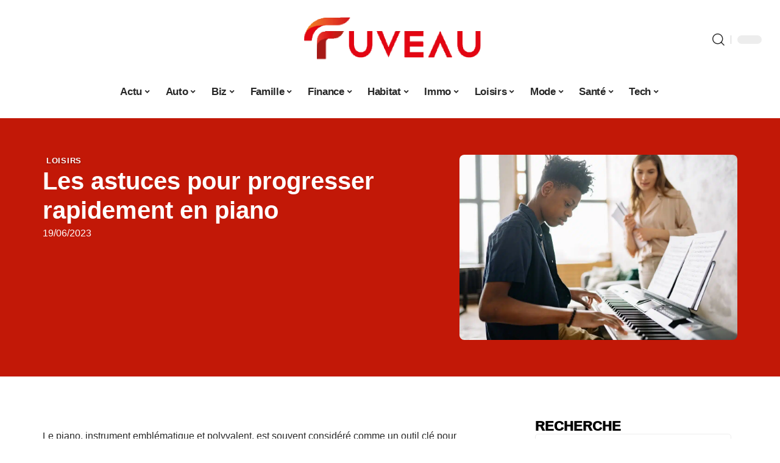

--- FILE ---
content_type: text/html; charset=UTF-8
request_url: https://www.fuveau.fr/les-astuces-pour-progresser-rapidement-en-piano/
body_size: 55829
content:
<!DOCTYPE html>
<html lang="fr-FR">
<head><meta charset="UTF-8"><script>if(navigator.userAgent.match(/MSIE|Internet Explorer/i)||navigator.userAgent.match(/Trident\/7\..*?rv:11/i)){var href=document.location.href;if(!href.match(/[?&]nowprocket/)){if(href.indexOf("?")==-1){if(href.indexOf("#")==-1){document.location.href=href+"?nowprocket=1"}else{document.location.href=href.replace("#","?nowprocket=1#")}}else{if(href.indexOf("#")==-1){document.location.href=href+"&nowprocket=1"}else{document.location.href=href.replace("#","&nowprocket=1#")}}}}</script><script>(()=>{class RocketLazyLoadScripts{constructor(){this.v="2.0.4",this.userEvents=["keydown","keyup","mousedown","mouseup","mousemove","mouseover","mouseout","touchmove","touchstart","touchend","touchcancel","wheel","click","dblclick","input"],this.attributeEvents=["onblur","onclick","oncontextmenu","ondblclick","onfocus","onmousedown","onmouseenter","onmouseleave","onmousemove","onmouseout","onmouseover","onmouseup","onmousewheel","onscroll","onsubmit"]}async t(){this.i(),this.o(),/iP(ad|hone)/.test(navigator.userAgent)&&this.h(),this.u(),this.l(this),this.m(),this.k(this),this.p(this),this._(),await Promise.all([this.R(),this.L()]),this.lastBreath=Date.now(),this.S(this),this.P(),this.D(),this.O(),this.M(),await this.C(this.delayedScripts.normal),await this.C(this.delayedScripts.defer),await this.C(this.delayedScripts.async),await this.T(),await this.F(),await this.j(),await this.A(),window.dispatchEvent(new Event("rocket-allScriptsLoaded")),this.everythingLoaded=!0,this.lastTouchEnd&&await new Promise(t=>setTimeout(t,500-Date.now()+this.lastTouchEnd)),this.I(),this.H(),this.U(),this.W()}i(){this.CSPIssue=sessionStorage.getItem("rocketCSPIssue"),document.addEventListener("securitypolicyviolation",t=>{this.CSPIssue||"script-src-elem"!==t.violatedDirective||"data"!==t.blockedURI||(this.CSPIssue=!0,sessionStorage.setItem("rocketCSPIssue",!0))},{isRocket:!0})}o(){window.addEventListener("pageshow",t=>{this.persisted=t.persisted,this.realWindowLoadedFired=!0},{isRocket:!0}),window.addEventListener("pagehide",()=>{this.onFirstUserAction=null},{isRocket:!0})}h(){let t;function e(e){t=e}window.addEventListener("touchstart",e,{isRocket:!0}),window.addEventListener("touchend",function i(o){o.changedTouches[0]&&t.changedTouches[0]&&Math.abs(o.changedTouches[0].pageX-t.changedTouches[0].pageX)<10&&Math.abs(o.changedTouches[0].pageY-t.changedTouches[0].pageY)<10&&o.timeStamp-t.timeStamp<200&&(window.removeEventListener("touchstart",e,{isRocket:!0}),window.removeEventListener("touchend",i,{isRocket:!0}),"INPUT"===o.target.tagName&&"text"===o.target.type||(o.target.dispatchEvent(new TouchEvent("touchend",{target:o.target,bubbles:!0})),o.target.dispatchEvent(new MouseEvent("mouseover",{target:o.target,bubbles:!0})),o.target.dispatchEvent(new PointerEvent("click",{target:o.target,bubbles:!0,cancelable:!0,detail:1,clientX:o.changedTouches[0].clientX,clientY:o.changedTouches[0].clientY})),event.preventDefault()))},{isRocket:!0})}q(t){this.userActionTriggered||("mousemove"!==t.type||this.firstMousemoveIgnored?"keyup"===t.type||"mouseover"===t.type||"mouseout"===t.type||(this.userActionTriggered=!0,this.onFirstUserAction&&this.onFirstUserAction()):this.firstMousemoveIgnored=!0),"click"===t.type&&t.preventDefault(),t.stopPropagation(),t.stopImmediatePropagation(),"touchstart"===this.lastEvent&&"touchend"===t.type&&(this.lastTouchEnd=Date.now()),"click"===t.type&&(this.lastTouchEnd=0),this.lastEvent=t.type,t.composedPath&&t.composedPath()[0].getRootNode()instanceof ShadowRoot&&(t.rocketTarget=t.composedPath()[0]),this.savedUserEvents.push(t)}u(){this.savedUserEvents=[],this.userEventHandler=this.q.bind(this),this.userEvents.forEach(t=>window.addEventListener(t,this.userEventHandler,{passive:!1,isRocket:!0})),document.addEventListener("visibilitychange",this.userEventHandler,{isRocket:!0})}U(){this.userEvents.forEach(t=>window.removeEventListener(t,this.userEventHandler,{passive:!1,isRocket:!0})),document.removeEventListener("visibilitychange",this.userEventHandler,{isRocket:!0}),this.savedUserEvents.forEach(t=>{(t.rocketTarget||t.target).dispatchEvent(new window[t.constructor.name](t.type,t))})}m(){const t="return false",e=Array.from(this.attributeEvents,t=>"data-rocket-"+t),i="["+this.attributeEvents.join("],[")+"]",o="[data-rocket-"+this.attributeEvents.join("],[data-rocket-")+"]",s=(e,i,o)=>{o&&o!==t&&(e.setAttribute("data-rocket-"+i,o),e["rocket"+i]=new Function("event",o),e.setAttribute(i,t))};new MutationObserver(t=>{for(const n of t)"attributes"===n.type&&(n.attributeName.startsWith("data-rocket-")||this.everythingLoaded?n.attributeName.startsWith("data-rocket-")&&this.everythingLoaded&&this.N(n.target,n.attributeName.substring(12)):s(n.target,n.attributeName,n.target.getAttribute(n.attributeName))),"childList"===n.type&&n.addedNodes.forEach(t=>{if(t.nodeType===Node.ELEMENT_NODE)if(this.everythingLoaded)for(const i of[t,...t.querySelectorAll(o)])for(const t of i.getAttributeNames())e.includes(t)&&this.N(i,t.substring(12));else for(const e of[t,...t.querySelectorAll(i)])for(const t of e.getAttributeNames())this.attributeEvents.includes(t)&&s(e,t,e.getAttribute(t))})}).observe(document,{subtree:!0,childList:!0,attributeFilter:[...this.attributeEvents,...e]})}I(){this.attributeEvents.forEach(t=>{document.querySelectorAll("[data-rocket-"+t+"]").forEach(e=>{this.N(e,t)})})}N(t,e){const i=t.getAttribute("data-rocket-"+e);i&&(t.setAttribute(e,i),t.removeAttribute("data-rocket-"+e))}k(t){Object.defineProperty(HTMLElement.prototype,"onclick",{get(){return this.rocketonclick||null},set(e){this.rocketonclick=e,this.setAttribute(t.everythingLoaded?"onclick":"data-rocket-onclick","this.rocketonclick(event)")}})}S(t){function e(e,i){let o=e[i];e[i]=null,Object.defineProperty(e,i,{get:()=>o,set(s){t.everythingLoaded?o=s:e["rocket"+i]=o=s}})}e(document,"onreadystatechange"),e(window,"onload"),e(window,"onpageshow");try{Object.defineProperty(document,"readyState",{get:()=>t.rocketReadyState,set(e){t.rocketReadyState=e},configurable:!0}),document.readyState="loading"}catch(t){console.log("WPRocket DJE readyState conflict, bypassing")}}l(t){this.originalAddEventListener=EventTarget.prototype.addEventListener,this.originalRemoveEventListener=EventTarget.prototype.removeEventListener,this.savedEventListeners=[],EventTarget.prototype.addEventListener=function(e,i,o){o&&o.isRocket||!t.B(e,this)&&!t.userEvents.includes(e)||t.B(e,this)&&!t.userActionTriggered||e.startsWith("rocket-")||t.everythingLoaded?t.originalAddEventListener.call(this,e,i,o):(t.savedEventListeners.push({target:this,remove:!1,type:e,func:i,options:o}),"mouseenter"!==e&&"mouseleave"!==e||t.originalAddEventListener.call(this,e,t.savedUserEvents.push,o))},EventTarget.prototype.removeEventListener=function(e,i,o){o&&o.isRocket||!t.B(e,this)&&!t.userEvents.includes(e)||t.B(e,this)&&!t.userActionTriggered||e.startsWith("rocket-")||t.everythingLoaded?t.originalRemoveEventListener.call(this,e,i,o):t.savedEventListeners.push({target:this,remove:!0,type:e,func:i,options:o})}}J(t,e){this.savedEventListeners=this.savedEventListeners.filter(i=>{let o=i.type,s=i.target||window;return e!==o||t!==s||(this.B(o,s)&&(i.type="rocket-"+o),this.$(i),!1)})}H(){EventTarget.prototype.addEventListener=this.originalAddEventListener,EventTarget.prototype.removeEventListener=this.originalRemoveEventListener,this.savedEventListeners.forEach(t=>this.$(t))}$(t){t.remove?this.originalRemoveEventListener.call(t.target,t.type,t.func,t.options):this.originalAddEventListener.call(t.target,t.type,t.func,t.options)}p(t){let e;function i(e){return t.everythingLoaded?e:e.split(" ").map(t=>"load"===t||t.startsWith("load.")?"rocket-jquery-load":t).join(" ")}function o(o){function s(e){const s=o.fn[e];o.fn[e]=o.fn.init.prototype[e]=function(){return this[0]===window&&t.userActionTriggered&&("string"==typeof arguments[0]||arguments[0]instanceof String?arguments[0]=i(arguments[0]):"object"==typeof arguments[0]&&Object.keys(arguments[0]).forEach(t=>{const e=arguments[0][t];delete arguments[0][t],arguments[0][i(t)]=e})),s.apply(this,arguments),this}}if(o&&o.fn&&!t.allJQueries.includes(o)){const e={DOMContentLoaded:[],"rocket-DOMContentLoaded":[]};for(const t in e)document.addEventListener(t,()=>{e[t].forEach(t=>t())},{isRocket:!0});o.fn.ready=o.fn.init.prototype.ready=function(i){function s(){parseInt(o.fn.jquery)>2?setTimeout(()=>i.bind(document)(o)):i.bind(document)(o)}return"function"==typeof i&&(t.realDomReadyFired?!t.userActionTriggered||t.fauxDomReadyFired?s():e["rocket-DOMContentLoaded"].push(s):e.DOMContentLoaded.push(s)),o([])},s("on"),s("one"),s("off"),t.allJQueries.push(o)}e=o}t.allJQueries=[],o(window.jQuery),Object.defineProperty(window,"jQuery",{get:()=>e,set(t){o(t)}})}P(){const t=new Map;document.write=document.writeln=function(e){const i=document.currentScript,o=document.createRange(),s=i.parentElement;let n=t.get(i);void 0===n&&(n=i.nextSibling,t.set(i,n));const c=document.createDocumentFragment();o.setStart(c,0),c.appendChild(o.createContextualFragment(e)),s.insertBefore(c,n)}}async R(){return new Promise(t=>{this.userActionTriggered?t():this.onFirstUserAction=t})}async L(){return new Promise(t=>{document.addEventListener("DOMContentLoaded",()=>{this.realDomReadyFired=!0,t()},{isRocket:!0})})}async j(){return this.realWindowLoadedFired?Promise.resolve():new Promise(t=>{window.addEventListener("load",t,{isRocket:!0})})}M(){this.pendingScripts=[];this.scriptsMutationObserver=new MutationObserver(t=>{for(const e of t)e.addedNodes.forEach(t=>{"SCRIPT"!==t.tagName||t.noModule||t.isWPRocket||this.pendingScripts.push({script:t,promise:new Promise(e=>{const i=()=>{const i=this.pendingScripts.findIndex(e=>e.script===t);i>=0&&this.pendingScripts.splice(i,1),e()};t.addEventListener("load",i,{isRocket:!0}),t.addEventListener("error",i,{isRocket:!0}),setTimeout(i,1e3)})})})}),this.scriptsMutationObserver.observe(document,{childList:!0,subtree:!0})}async F(){await this.X(),this.pendingScripts.length?(await this.pendingScripts[0].promise,await this.F()):this.scriptsMutationObserver.disconnect()}D(){this.delayedScripts={normal:[],async:[],defer:[]},document.querySelectorAll("script[type$=rocketlazyloadscript]").forEach(t=>{t.hasAttribute("data-rocket-src")?t.hasAttribute("async")&&!1!==t.async?this.delayedScripts.async.push(t):t.hasAttribute("defer")&&!1!==t.defer||"module"===t.getAttribute("data-rocket-type")?this.delayedScripts.defer.push(t):this.delayedScripts.normal.push(t):this.delayedScripts.normal.push(t)})}async _(){await this.L();let t=[];document.querySelectorAll("script[type$=rocketlazyloadscript][data-rocket-src]").forEach(e=>{let i=e.getAttribute("data-rocket-src");if(i&&!i.startsWith("data:")){i.startsWith("//")&&(i=location.protocol+i);try{const o=new URL(i).origin;o!==location.origin&&t.push({src:o,crossOrigin:e.crossOrigin||"module"===e.getAttribute("data-rocket-type")})}catch(t){}}}),t=[...new Map(t.map(t=>[JSON.stringify(t),t])).values()],this.Y(t,"preconnect")}async G(t){if(await this.K(),!0!==t.noModule||!("noModule"in HTMLScriptElement.prototype))return new Promise(e=>{let i;function o(){(i||t).setAttribute("data-rocket-status","executed"),e()}try{if(navigator.userAgent.includes("Firefox/")||""===navigator.vendor||this.CSPIssue)i=document.createElement("script"),[...t.attributes].forEach(t=>{let e=t.nodeName;"type"!==e&&("data-rocket-type"===e&&(e="type"),"data-rocket-src"===e&&(e="src"),i.setAttribute(e,t.nodeValue))}),t.text&&(i.text=t.text),t.nonce&&(i.nonce=t.nonce),i.hasAttribute("src")?(i.addEventListener("load",o,{isRocket:!0}),i.addEventListener("error",()=>{i.setAttribute("data-rocket-status","failed-network"),e()},{isRocket:!0}),setTimeout(()=>{i.isConnected||e()},1)):(i.text=t.text,o()),i.isWPRocket=!0,t.parentNode.replaceChild(i,t);else{const i=t.getAttribute("data-rocket-type"),s=t.getAttribute("data-rocket-src");i?(t.type=i,t.removeAttribute("data-rocket-type")):t.removeAttribute("type"),t.addEventListener("load",o,{isRocket:!0}),t.addEventListener("error",i=>{this.CSPIssue&&i.target.src.startsWith("data:")?(console.log("WPRocket: CSP fallback activated"),t.removeAttribute("src"),this.G(t).then(e)):(t.setAttribute("data-rocket-status","failed-network"),e())},{isRocket:!0}),s?(t.fetchPriority="high",t.removeAttribute("data-rocket-src"),t.src=s):t.src="data:text/javascript;base64,"+window.btoa(unescape(encodeURIComponent(t.text)))}}catch(i){t.setAttribute("data-rocket-status","failed-transform"),e()}});t.setAttribute("data-rocket-status","skipped")}async C(t){const e=t.shift();return e?(e.isConnected&&await this.G(e),this.C(t)):Promise.resolve()}O(){this.Y([...this.delayedScripts.normal,...this.delayedScripts.defer,...this.delayedScripts.async],"preload")}Y(t,e){this.trash=this.trash||[];let i=!0;var o=document.createDocumentFragment();t.forEach(t=>{const s=t.getAttribute&&t.getAttribute("data-rocket-src")||t.src;if(s&&!s.startsWith("data:")){const n=document.createElement("link");n.href=s,n.rel=e,"preconnect"!==e&&(n.as="script",n.fetchPriority=i?"high":"low"),t.getAttribute&&"module"===t.getAttribute("data-rocket-type")&&(n.crossOrigin=!0),t.crossOrigin&&(n.crossOrigin=t.crossOrigin),t.integrity&&(n.integrity=t.integrity),t.nonce&&(n.nonce=t.nonce),o.appendChild(n),this.trash.push(n),i=!1}}),document.head.appendChild(o)}W(){this.trash.forEach(t=>t.remove())}async T(){try{document.readyState="interactive"}catch(t){}this.fauxDomReadyFired=!0;try{await this.K(),this.J(document,"readystatechange"),document.dispatchEvent(new Event("rocket-readystatechange")),await this.K(),document.rocketonreadystatechange&&document.rocketonreadystatechange(),await this.K(),this.J(document,"DOMContentLoaded"),document.dispatchEvent(new Event("rocket-DOMContentLoaded")),await this.K(),this.J(window,"DOMContentLoaded"),window.dispatchEvent(new Event("rocket-DOMContentLoaded"))}catch(t){console.error(t)}}async A(){try{document.readyState="complete"}catch(t){}try{await this.K(),this.J(document,"readystatechange"),document.dispatchEvent(new Event("rocket-readystatechange")),await this.K(),document.rocketonreadystatechange&&document.rocketonreadystatechange(),await this.K(),this.J(window,"load"),window.dispatchEvent(new Event("rocket-load")),await this.K(),window.rocketonload&&window.rocketonload(),await this.K(),this.allJQueries.forEach(t=>t(window).trigger("rocket-jquery-load")),await this.K(),this.J(window,"pageshow");const t=new Event("rocket-pageshow");t.persisted=this.persisted,window.dispatchEvent(t),await this.K(),window.rocketonpageshow&&window.rocketonpageshow({persisted:this.persisted})}catch(t){console.error(t)}}async K(){Date.now()-this.lastBreath>45&&(await this.X(),this.lastBreath=Date.now())}async X(){return document.hidden?new Promise(t=>setTimeout(t)):new Promise(t=>requestAnimationFrame(t))}B(t,e){return e===document&&"readystatechange"===t||(e===document&&"DOMContentLoaded"===t||(e===window&&"DOMContentLoaded"===t||(e===window&&"load"===t||e===window&&"pageshow"===t)))}static run(){(new RocketLazyLoadScripts).t()}}RocketLazyLoadScripts.run()})();</script>
    
    <meta http-equiv="X-UA-Compatible" content="IE=edge">
    <meta name="viewport" content="width=device-width, initial-scale=1">
    <link rel="profile" href="https://gmpg.org/xfn/11">
	<meta name='robots' content='index, follow, max-image-preview:large, max-snippet:-1, max-video-preview:-1' />
            <link rel="apple-touch-icon" href="https://www.fuveau.fr/wp-content/uploads/fuveau.fr-512x512_2-1.png"/>
		            <meta name="msapplication-TileColor" content="#ffffff">
            <meta name="msapplication-TileImage" content="https://www.fuveau.fr/wp-content/uploads/fuveau.fr-512x512_2-1.png"/>
		<meta http-equiv="Content-Security-Policy" content="upgrade-insecure-requests">

	<!-- This site is optimized with the Yoast SEO plugin v26.8 - https://yoast.com/product/yoast-seo-wordpress/ -->
	<title>Les astuces pour progresser rapidement en piano - Fuveau</title>
<style id="wpr-usedcss">img:is([sizes=auto i],[sizes^="auto," i]){contain-intrinsic-size:3000px 1500px}.block-wrap>.block-inner>.p-grid,.block-wrap>.block-inner>.p-wrap,.entry-content,.footer-wrap,.mega-dropdown,.ruby-table-contents,.swiper-container,.swiper-wrapper .p-wrap,.widget{contain:style layout}body,html{font-family:-apple-system,BlinkMacSystemFont,"Segoe UI",Roboto,Helvetica,Arial,sans-serif,"Apple Color Emoji","Segoe UI Emoji","Segoe UI Symbol"!important}a,address,article,code,div,dl,dt,em,fieldset,figcaption,footer,form,h1,h2,h3,header,label,legend,li,main,nav,p,section,span,strong,time,tr,ul{font-family:inherit}img.emoji{display:inline!important;border:none!important;box-shadow:none!important;height:1em!important;width:1em!important;margin:0 .07em!important;vertical-align:-.1em!important;background:0 0!important;padding:0!important}:root{--direction-multiplier:1}body.rtl{--direction-multiplier:-1}.elementor-screen-only{height:1px;margin:-1px;overflow:hidden;padding:0;position:absolute;top:-10000em;width:1px;clip:rect(0,0,0,0);border:0}.elementor *,.elementor :after,.elementor :before{box-sizing:border-box}.elementor a{box-shadow:none;text-decoration:none}.elementor img{border:none;border-radius:0;box-shadow:none;height:auto;max-width:100%}.elementor .elementor-widget:not(.elementor-widget-text-editor):not(.elementor-widget-theme-post-content) figure{margin:0}.elementor iframe,.elementor object,.elementor video{border:none;line-height:1;margin:0;max-width:100%;width:100%}.elementor-element{--flex-direction:initial;--flex-wrap:initial;--justify-content:initial;--align-items:initial;--align-content:initial;--gap:initial;--flex-basis:initial;--flex-grow:initial;--flex-shrink:initial;--order:initial;--align-self:initial;align-self:var(--align-self);flex-basis:var(--flex-basis);flex-grow:var(--flex-grow);flex-shrink:var(--flex-shrink);order:var(--order)}.elementor-element:where(.e-con-full,.elementor-widget){align-content:var(--align-content);align-items:var(--align-items);flex-direction:var(--flex-direction);flex-wrap:var(--flex-wrap);gap:var(--row-gap) var(--column-gap);justify-content:var(--justify-content)}.elementor-invisible{visibility:hidden}:root{--page-title-display:block}.elementor-widget-wrap{align-content:flex-start;flex-wrap:wrap;position:relative;width:100%}.elementor:not(.elementor-bc-flex-widget) .elementor-widget-wrap{display:flex}.elementor-widget-wrap>.elementor-element{width:100%}.elementor-widget-wrap.e-swiper-container{width:calc(100% - (var(--e-column-margin-left,0px) + var(--e-column-margin-right,0px)))}.elementor-widget{position:relative}.elementor-widget:not(:last-child){margin-block-end:var(--kit-widget-spacing,20px)}@media (min-width:1025px){#elementor-device-mode:after{content:"desktop"}}@media (min-width:-1){#elementor-device-mode:after{content:"widescreen"}.elementor-widget:not(.elementor-widescreen-align-end) .elementor-icon-list-item:after{inset-inline-start:0}.elementor-widget:not(.elementor-widescreen-align-start) .elementor-icon-list-item:after{inset-inline-end:0}}@media (max-width:-1){#elementor-device-mode:after{content:"laptop";content:"tablet_extra"}}@media (max-width:1024px){#elementor-device-mode:after{content:"tablet"}}@media (max-width:-1){#elementor-device-mode:after{content:"mobile_extra"}.elementor-widget:not(.elementor-laptop-align-end) .elementor-icon-list-item:after{inset-inline-start:0}.elementor-widget:not(.elementor-laptop-align-start) .elementor-icon-list-item:after{inset-inline-end:0}.elementor-widget:not(.elementor-tablet_extra-align-end) .elementor-icon-list-item:after{inset-inline-start:0}.elementor-widget:not(.elementor-tablet_extra-align-start) .elementor-icon-list-item:after{inset-inline-end:0}}@media (prefers-reduced-motion:no-preference){html{scroll-behavior:smooth}}.e-con{--border-radius:0;--border-top-width:0px;--border-right-width:0px;--border-bottom-width:0px;--border-left-width:0px;--border-style:initial;--border-color:initial;--container-widget-width:100%;--container-widget-height:initial;--container-widget-flex-grow:0;--container-widget-align-self:initial;--content-width:min(100%,var(--container-max-width,1140px));--width:100%;--min-height:initial;--height:auto;--text-align:initial;--margin-top:0px;--margin-right:0px;--margin-bottom:0px;--margin-left:0px;--padding-top:var(--container-default-padding-top,10px);--padding-right:var(--container-default-padding-right,10px);--padding-bottom:var(--container-default-padding-bottom,10px);--padding-left:var(--container-default-padding-left,10px);--position:relative;--z-index:revert;--overflow:visible;--gap:var(--widgets-spacing,20px);--row-gap:var(--widgets-spacing-row,20px);--column-gap:var(--widgets-spacing-column,20px);--overlay-mix-blend-mode:initial;--overlay-opacity:1;--overlay-transition:0.3s;--e-con-grid-template-columns:repeat(3,1fr);--e-con-grid-template-rows:repeat(2,1fr);border-radius:var(--border-radius);height:var(--height);min-height:var(--min-height);min-width:0;overflow:var(--overflow);position:var(--position);width:var(--width);z-index:var(--z-index);--flex-wrap-mobile:wrap}.e-con:where(:not(.e-div-block-base)){transition:background var(--background-transition,.3s),border var(--border-transition,.3s),box-shadow var(--border-transition,.3s),transform var(--e-con-transform-transition-duration,.4s)}.e-con{--margin-block-start:var(--margin-top);--margin-block-end:var(--margin-bottom);--margin-inline-start:var(--margin-left);--margin-inline-end:var(--margin-right);--padding-inline-start:var(--padding-left);--padding-inline-end:var(--padding-right);--padding-block-start:var(--padding-top);--padding-block-end:var(--padding-bottom);--border-block-start-width:var(--border-top-width);--border-block-end-width:var(--border-bottom-width);--border-inline-start-width:var(--border-left-width);--border-inline-end-width:var(--border-right-width)}body.rtl .e-con{--padding-inline-start:var(--padding-right);--padding-inline-end:var(--padding-left);--margin-inline-start:var(--margin-right);--margin-inline-end:var(--margin-left);--border-inline-start-width:var(--border-right-width);--border-inline-end-width:var(--border-left-width)}.e-con{margin-block-end:var(--margin-block-end);margin-block-start:var(--margin-block-start);margin-inline-end:var(--margin-inline-end);margin-inline-start:var(--margin-inline-start);padding-inline-end:var(--padding-inline-end);padding-inline-start:var(--padding-inline-start)}.e-con.e-flex{--flex-direction:column;--flex-basis:auto;--flex-grow:0;--flex-shrink:1;flex:var(--flex-grow) var(--flex-shrink) var(--flex-basis)}.e-con-full,.e-con>.e-con-inner{padding-block-end:var(--padding-block-end);padding-block-start:var(--padding-block-start);text-align:var(--text-align)}.e-con-full.e-flex,.e-con.e-flex>.e-con-inner{flex-direction:var(--flex-direction)}.e-con,.e-con>.e-con-inner{display:var(--display)}.e-con-boxed.e-flex{align-content:normal;align-items:normal;flex-direction:column;flex-wrap:nowrap;justify-content:normal}.e-con-boxed{gap:initial;text-align:initial}.e-con.e-flex>.e-con-inner{align-content:var(--align-content);align-items:var(--align-items);align-self:auto;flex-basis:auto;flex-grow:1;flex-shrink:1;flex-wrap:var(--flex-wrap);justify-content:var(--justify-content)}.e-con>.e-con-inner{gap:var(--row-gap) var(--column-gap);height:100%;margin:0 auto;max-width:var(--content-width);padding-inline-end:0;padding-inline-start:0;width:100%}:is(.elementor-section-wrap,[data-elementor-id])>.e-con{--margin-left:auto;--margin-right:auto;max-width:min(100%,var(--width))}.e-con .elementor-widget.elementor-widget{margin-block-end:0}.e-con:before,.e-con>.elementor-motion-effects-container>.elementor-motion-effects-layer:before{border-block-end-width:var(--border-block-end-width);border-block-start-width:var(--border-block-start-width);border-color:var(--border-color);border-inline-end-width:var(--border-inline-end-width);border-inline-start-width:var(--border-inline-start-width);border-radius:var(--border-radius);border-style:var(--border-style);content:var(--background-overlay);display:block;height:max(100% + var(--border-top-width) + var(--border-bottom-width),100%);left:calc(0px - var(--border-left-width));mix-blend-mode:var(--overlay-mix-blend-mode);opacity:var(--overlay-opacity);position:absolute;top:calc(0px - var(--border-top-width));transition:var(--overlay-transition,.3s);width:max(100% + var(--border-left-width) + var(--border-right-width),100%)}.e-con:before{transition:background var(--overlay-transition,.3s),border-radius var(--border-transition,.3s),opacity var(--overlay-transition,.3s)}.e-con .elementor-widget{min-width:0}.e-con .elementor-widget.e-widget-swiper{width:100%}.e-con>.e-con-inner>.elementor-widget>.elementor-widget-container,.e-con>.elementor-widget>.elementor-widget-container{height:100%}.e-con.e-con>.e-con-inner>.elementor-widget,.elementor.elementor .e-con>.elementor-widget{max-width:100%}.e-con .elementor-widget:not(:last-child){--kit-widget-spacing:0px}@media (max-width:767px){#elementor-device-mode:after{content:"mobile"}.e-con.e-flex{--width:100%;--flex-wrap:var(--flex-wrap-mobile)}}.elementor-element:where(:not(.e-con)):where(:not(.e-div-block-base)) .elementor-widget-container,.elementor-element:where(:not(.e-con)):where(:not(.e-div-block-base)):not(:has(.elementor-widget-container)){transition:background .3s,border .3s,border-radius .3s,box-shadow .3s,transform var(--e-transform-transition-duration,.4s)}.elementor-heading-title{line-height:1;margin:0;padding:0}.animated{animation-duration:1.25s}.animated.infinite{animation-iteration-count:infinite}.animated.reverse{animation-direction:reverse;animation-fill-mode:forwards}@media (prefers-reduced-motion:reduce){.animated{animation:none!important}html *{transition-delay:0s!important;transition-duration:0s!important}}.elementor-kit-24050{--e-global-color-primary:#6EC1E4;--e-global-color-secondary:#54595F;--e-global-color-text:#7A7A7A;--e-global-color-accent:#61CE70;--e-global-typography-primary-font-family:"Roboto";--e-global-typography-primary-font-weight:600;--e-global-typography-secondary-font-family:"Roboto Slab";--e-global-typography-secondary-font-weight:400;--e-global-typography-text-font-family:"Roboto";--e-global-typography-text-font-weight:400;--e-global-typography-accent-font-family:"Roboto";--e-global-typography-accent-font-weight:500}.e-con{--container-max-width:1140px}.elementor-widget:not(:last-child){--kit-widget-spacing:20px}.elementor-element{--widgets-spacing:20px 20px;--widgets-spacing-row:20px;--widgets-spacing-column:20px}h1.entry-title{display:var(--page-title-display)}@media(max-width:1024px){.e-con{--container-max-width:1024px}}.elementor-24051 .elementor-element.elementor-element-3e8b4c8d{--display:flex;--flex-direction:row;--container-widget-width:initial;--container-widget-height:100%;--container-widget-flex-grow:1;--container-widget-align-self:stretch;--flex-wrap-mobile:wrap;--margin-top:24px;--margin-bottom:0px;--margin-left:0px;--margin-right:0px;--padding-top:0px;--padding-bottom:0px;--padding-left:0px;--padding-right:0px}.elementor-24051 .elementor-element.elementor-element-35bbb25a{--display:flex;--flex-direction:column;--container-widget-width:100%;--container-widget-height:initial;--container-widget-flex-grow:0;--container-widget-align-self:initial;--flex-wrap-mobile:wrap;--justify-content:center;--gap:8px 8px;--row-gap:8px;--column-gap:8px;--margin-top:0px;--margin-bottom:0px;--margin-left:0px;--margin-right:0px;--padding-top:0px;--padding-bottom:0px;--padding-left:0px;--padding-right:0px}.elementor-24051 .elementor-element.elementor-element-23eefe3c>.elementor-widget-container{margin:0 0 0 6px;padding:0}.elementor-24051 .elementor-element.elementor-element-31dff5bd{--headline-fcolor:#FFFFFF}.elementor-24051 .elementor-element.elementor-element-fec19f7 .elementor-icon-list-icon{width:14px}.elementor-24051 .elementor-element.elementor-element-fec19f7 .elementor-icon-list-icon i{font-size:14px}.elementor-24051 .elementor-element.elementor-element-fec19f7 .elementor-icon-list-icon svg{--e-icon-list-icon-size:14px}.elementor-24051 .elementor-element.elementor-element-fec19f7 .elementor-icon-list-text,.elementor-24051 .elementor-element.elementor-element-fec19f7 .elementor-icon-list-text a{color:#fff}.elementor-24051 .elementor-element.elementor-element-4e54f547{--display:flex;--flex-direction:column;--container-widget-width:100%;--container-widget-height:initial;--container-widget-flex-grow:0;--container-widget-align-self:initial;--flex-wrap-mobile:wrap;--gap:8px 8px;--row-gap:8px;--column-gap:8px;--margin-top:0px;--margin-bottom:0px;--margin-left:0px;--margin-right:0px;--padding-top:0px;--padding-bottom:0px;--padding-left:0px;--padding-right:0px}.elementor-24051 .elementor-element.elementor-element-71eb6325>.elementor-widget-container{margin:0;padding:0}.elementor-24051 .elementor-element.elementor-element-71eb6325{--round-5:0px}.elementor-24051 .elementor-element.elementor-element-34ce1eca{--display:flex;--flex-direction:row;--container-widget-width:initial;--container-widget-height:100%;--container-widget-flex-grow:1;--container-widget-align-self:stretch;--flex-wrap-mobile:wrap;--margin-top:0px;--margin-bottom:40px;--margin-left:0px;--margin-right:0px;--padding-top:0px;--padding-bottom:0px;--padding-left:0px;--padding-right:0px}.elementor-24051 .elementor-element.elementor-element-176345a8{--display:flex;--margin-top:24px;--margin-bottom:0px;--margin-left:0px;--margin-right:0px;--padding-top:0px;--padding-bottom:0px;--padding-left:0px;--padding-right:24px}.elementor-24051 .elementor-element.elementor-element-34ecc625>.elementor-widget-container{margin:0;padding:0}.elementor-24051 .elementor-element.elementor-element-35503f00 .p-featured{padding-bottom:90%}.elementor-24051 .elementor-element.elementor-element-44e18710{--display:flex;--margin-top:0px;--margin-bottom:0px;--margin-left:0px;--margin-right:0px;--padding-top:0px;--padding-bottom:0px;--padding-left:0px;--padding-right:0px}.elementor-24051 .elementor-element.elementor-element-41df071b{margin:0 0 calc(var(--kit-widget-spacing,0px) + 0px) 0;padding:0}@media(max-width:767px){.e-con{--container-max-width:767px}.elementor-24051 .elementor-element.elementor-element-176345a8{--padding-top:0px;--padding-bottom:0px;--padding-left:0px;--padding-right:0px}}@media(min-width:768px){.elementor-24051 .elementor-element.elementor-element-35bbb25a{--width:60%}.elementor-24051 .elementor-element.elementor-element-4e54f547{--width:40%}.elementor-24051 .elementor-element.elementor-element-176345a8{--width:70%}.elementor-24051 .elementor-element.elementor-element-44e18710{--width:30%}}:root{--effect:all .25s cubic-bezier(0.32, 0.74, 0.57, 1);--timing:cubic-bezier(0.32, 0.74, 0.57, 1);--shadow-12:#0000001f;--shadow-2:#00000005;--round-3:3px;--height-34:34px;--height-40:40px;--padding-40:0 40px;--round-5:5px;--round-7:7px;--shadow-7:#00000012;--dark-accent:#191c20;--dark-accent-0:#191c2000;--dark-accent-90:#191c20f2;--meta-b-family:inherit;--meta-b-fcolor:#282828;--meta-b-fspace:normal;--meta-b-fstyle:normal;--meta-b-fweight:600;--meta-b-transform:none;--nav-bg:#fff;--subnav-bg:#fff;--indicator-bg-from:#ff0084;--nav-bg-from:#fff;--subnav-bg-from:#fff;--indicator-bg-to:#2c2cf8;--nav-bg-to:#fff;--subnav-bg-to:#fff;--bottom-border-color:var(--flex-gray-20);--column-border-color:var(--flex-gray-20);--audio-color:#ffa052;--excerpt-color:#666;--g-color:#ff184e;--gallery-color:#729dff;--heading-color:var(--body-fcolor);--nav-color:#282828;--privacy-color:#fff;--review-color:#ffc300;--subnav-color:#282828;--video-color:#ffc300;--nav-color-10:#28282820;--subnav-color-10:#28282820;--g-color-90:#ff184ee6;--absolute-dark:#242424;--body-family:'Oxygen',sans-serif;--btn-family:'Encode Sans Condensed',sans-serif;--cat-family:'Oxygen',sans-serif;--dwidgets-family:'Oxygen',sans-serif;--h1-family:'Encode Sans Condensed',sans-serif;--h2-family:'Encode Sans Condensed',sans-serif;--h3-family:'Encode Sans Condensed',sans-serif;--h4-family:'Encode Sans Condensed',sans-serif;--h5-family:'Encode Sans Condensed',sans-serif;--h6-family:'Encode Sans Condensed',sans-serif;--input-family:'Encode Sans Condensed',sans-serif;--menu-family:'Encode Sans Condensed',sans-serif;--meta-family:'Encode Sans Condensed',sans-serif;--submenu-family:'Encode Sans Condensed',sans-serif;--tagline-family:'Encode Sans Condensed',sans-serif;--body-fcolor:#282828;--btn-fcolor:inherit;--h1-fcolor:inherit;--h2-fcolor:inherit;--h3-fcolor:inherit;--h4-fcolor:inherit;--h5-fcolor:inherit;--h6-fcolor:inherit;--input-fcolor:inherit;--meta-fcolor:#666;--tagline-fcolor:inherit;--body-fsize:16px;--btn-fsize:12px;--cat-fsize:10px;--dwidgets-fsize:13px;--excerpt-fsize:14px;--h1-fsize:40px;--h2-fsize:28px;--h3-fsize:22px;--h4-fsize:16px;--h5-fsize:14px;--h6-fsize:13px;--headline-fsize:45px;--input-fsize:14px;--menu-fsize:17px;--meta-fsize:13px;--submenu-fsize:13px;--tagline-fsize:28px;--body-fspace:normal;--btn-fspace:normal;--cat-fspace:.07em;--dwidgets-fspace:0;--h1-fspace:normal;--h2-fspace:normal;--h3-fspace:normal;--h4-fspace:normal;--h5-fspace:normal;--h6-fspace:normal;--input-fspace:normal;--menu-fspace:-.02em;--meta-fspace:normal;--submenu-fspace:-.02em;--tagline-fspace:normal;--body-fstyle:normal;--btn-fstyle:normal;--cat-fstyle:normal;--dwidgets-fstyle:normal;--h1-fstyle:normal;--h2-fstyle:normal;--h3-fstyle:normal;--h4-fstyle:normal;--h5-fstyle:normal;--h6-fstyle:normal;--input-fstyle:normal;--menu-fstyle:normal;--meta-fstyle:normal;--submenu-fstyle:normal;--tagline-fstyle:normal;--body-fweight:400;--btn-fweight:700;--cat-fweight:700;--dwidgets-fweight:600;--h1-fweight:700;--h2-fweight:700;--h3-fweight:700;--h4-fweight:700;--h5-fweight:700;--h6-fweight:600;--input-fweight:400;--menu-fweight:600;--meta-fweight:400;--submenu-fweight:500;--tagline-fweight:400;--flex-gray-15:#88888826;--flex-gray-20:#88888833;--flex-gray-40:#88888866;--flex-gray-7:#88888812;--indicator-height:4px;--nav-height:60px;--absolute-light:#ddd;--solid-light:#fafafa;--em-mini:.8em;--rem-mini:.8rem;--transparent-nav-color:#fff;--swiper-navigation-size:44px;--tagline-s-fsize:22px;--em-small:.92em;--rem-small:.92rem;--bottom-spacing:35px;--box-spacing:5%;--el-spacing:12px;--heading-sub-color:var(--g-color);--body-transform:none;--btn-transform:none;--cat-transform:uppercase;--dwidgets-transform:none;--h1-transform:none;--h2-transform:none;--h3-transform:none;--h4-transform:none;--h5-transform:none;--h6-transform:none;--input-transform:none;--menu-transform:none;--meta-transform:none;--submenu-transform:none;--tagline-transform:none;--absolute-white:#fff;--solid-white:#fff;--absolute-white-0:#ffffff00;--absolute-white-90:#fffffff2;--max-width-wo-sb:100%}.light-scheme,[data-theme=dark]{--shadow-12:#00000066;--shadow-2:#00000033;--shadow-7:#0000004d;--dark-accent:#0e0f12;--dark-accent-0:#0e0f1200;--dark-accent-90:#0e0f12f2;--meta-b-fcolor:#fff;--nav-bg:#131518;--subnav-bg:#191c20;--nav-bg-from:#131518;--subnav-bg-from:#191c20;--nav-bg-to:#131518;--subnav-bg-to:#191c20;--bcrumb-color:#fff;--excerpt-color:#ddd;--heading-color:var(--body-fcolor);--nav-color:#fff;--subnav-color:#fff;--nav-color-10:#ffffff15;--subnav-color-10:#ffffff15;--body-fcolor:#fff;--h1-fcolor:#fff;--h2-fcolor:#fff;--h3-fcolor:#fff;--h4-fcolor:#fff;--h5-fcolor:#fff;--h6-fcolor:#fff;--headline-fcolor:#fff;--input-fcolor:#fff;--meta-fcolor:#bbb;--tagline-fcolor:#fff;--flex-gray-15:#88888840;--flex-gray-20:#8888884d;--flex-gray-7:#88888818;--solid-light:#333;--heading-sub-color:var(--g-color);--solid-white:#191c20}body .light-scheme [data-mode=default],body:not([data-theme=dark]) [data-mode=dark],body[data-theme=dark] [data-mode=default]{display:none!important}body .light-scheme [data-mode=dark]{display:inherit!important}.light-scheme input::placeholder,[data-theme=dark] input::placeholder{color:var(--absolute-light)}a,address,body,caption,code,div,dl,dt,em,fieldset,form,h1,h2,h3,html,iframe,label,legend,li,object,p,s,span,strong,table,tbody,tr,tt,ul{font-family:inherit;font-size:100%;font-weight:inherit;font-style:inherit;line-height:inherit;margin:0;padding:0;vertical-align:baseline;border:0;outline:0}html{font-size:var(--body-fsize);overflow-x:hidden;-ms-text-size-adjust:100%;-webkit-text-size-adjust:100%;text-size-adjust:100%}body{font-family:var(--body-family);font-size:var(--body-fsize);font-weight:var(--body-fweight);font-style:var(--body-fstyle);line-height:1.7;display:block;margin:0;letter-spacing:var(--body-fspace);text-transform:var(--body-transform);color:var(--body-fcolor);background-color:var(--solid-white)}body.rtl{direction:rtl}*{-moz-box-sizing:border-box;-webkit-box-sizing:border-box;box-sizing:border-box}:after,:before{-moz-box-sizing:border-box;-webkit-box-sizing:border-box;box-sizing:border-box}.site{position:relative;display:block}.site *{-webkit-font-smoothing:antialiased;-moz-osx-font-smoothing:grayscale;text-rendering:optimizeLegibility}.site-outer{position:relative;display:block;max-width:100%;background-color:var(--solid-white)}.top-spacing .site-outer{-webkit-transition:margin .5s var(--timing);transition:margin .5s var(--timing)}.site-wrap{position:relative;display:block;margin:0;padding:0}.site-wrap{z-index:1;min-height:45vh}button,input{overflow:visible}canvas,progress,video{display:inline-block}progress{vertical-align:baseline}[type=checkbox],[type=radio],legend{box-sizing:border-box;padding:0}figure{display:block;margin:0}em{font-weight:400;font-style:italic}dt{font-weight:700}address{font-style:italic}code{font-family:monospace,monospace;font-size:.9em}a{text-decoration:none;color:inherit;background-color:transparent}strong{font-weight:700}code{font-family:Courier,monospace;padding:5px;background-color:var(--flex-gray-7)}img{max-width:100%;height:auto;vertical-align:middle;border-style:none;-webkit-object-fit:cover;object-fit:cover}svg:not(:root){overflow:hidden}button,input,optgroup,select,textarea{text-transform:none;color:inherit;outline:0!important}select{line-height:22px;position:relative;max-width:100%;padding:10px;border-color:var(--flex-gray-15);border-radius:var(--round-5);outline:0!important;background:url('data:image/svg+xml;utf8,<svg xmlns="http://www.w3.org/2000/svg" viewBox="0 0 24 24"><path d="M12 15a1 1 0 0 1-.707-.293l-3-3a1 1 0 0 1 1.414-1.414L12 12.586l2.293-2.293a1 1 0 0 1 1.414 1.414l-3 3A1 1 0 0 1 12 15z"/></svg>') right 5px top 50% no-repeat;background-size:22px;-moz-appearance:none;-webkit-appearance:none;appearance:none}select option{background-color:var(--solid-white)}[type=reset],[type=submit],button,html [type=button]{-webkit-appearance:button}[type=button]::-moz-focus-inner,[type=reset]::-moz-focus-inner,[type=submit]::-moz-focus-inner,button::-moz-focus-inner{padding:0;border-style:none}[type=button]:-moz-focusring,[type=reset]:-moz-focusring,[type=submit]:-moz-focusring,button:-moz-focusring{outline:ButtonText dotted 1px}fieldset{padding:0}legend{font-weight:700;display:table;max-width:100%;white-space:normal;color:inherit}textarea{overflow:auto}[type=number]::-webkit-inner-spin-button,[type=number]::-webkit-outer-spin-button{height:auto}[type=search]::-webkit-search-cancel-button,[type=search]::-webkit-search-decoration{-webkit-appearance:none}::-webkit-file-upload-button{font:inherit;-webkit-appearance:button}[hidden],template{display:none}.clearfix:after,.clearfix:before{display:table;clear:both;content:' '}.hidden{display:none}input:disabled,select:disabled,textarea:disabled{opacity:.5;background-color:#ffcb3330}h1{font-family:var(--h1-family);font-size:var(--h1-fsize);font-weight:var(--h1-fweight);font-style:var(--h1-fstyle);line-height:var(--h1-fheight, 1.2);letter-spacing:var(--h1-fspace);text-transform:var(--h1-transform)}h1{color:var(--h1-fcolor)}h2{font-family:var(--h2-family);font-size:var(--h2-fsize);font-weight:var(--h2-fweight);font-style:var(--h2-fstyle);line-height:var(--h2-fheight, 1.25);letter-spacing:var(--h2-fspace);text-transform:var(--h2-transform)}h2{color:var(--h2-fcolor)}.h3,h3{font-family:var(--h3-family);font-size:var(--h3-fsize);font-weight:var(--h3-fweight);font-style:var(--h3-fstyle);line-height:var(--h3-fheight, 1.3);letter-spacing:var(--h3-fspace);text-transform:var(--h3-transform)}h3{color:var(--h3-fcolor)}.h4{font-family:var(--h4-family);font-size:var(--h4-fsize);font-weight:var(--h4-fweight);font-style:var(--h4-fstyle);line-height:var(--h4-fheight, 1.45);letter-spacing:var(--h4-fspace);text-transform:var(--h4-transform)}.h5{font-family:var(--h5-family);font-size:var(--h5-fsize);font-weight:var(--h5-fweight);font-style:var(--h5-fstyle);line-height:var(--h5-fheight, 1.5);letter-spacing:var(--h5-fspace);text-transform:var(--h5-transform)}.p-categories{font-family:var(--cat-family);font-size:var(--cat-fsize);font-weight:var(--cat-fweight);font-style:var(--cat-fstyle);letter-spacing:var(--cat-fspace);text-transform:var(--cat-transform)}.is-meta,.user-form label{font-family:var(--meta-family);font-size:var(--meta-fsize);font-weight:var(--meta-fweight);font-style:var(--meta-fstyle);letter-spacing:var(--meta-fspace);text-transform:var(--meta-transform)}.tipsy-inner{font-family:var(--meta-family);font-weight:var(--meta-fweight);font-style:var(--meta-fstyle);letter-spacing:var(--meta-fspace);text-transform:var(--meta-transform);color:var(--meta-fcolor)}figcaption{font-family:var(--meta-family);font-size:var(--meta-fsize);font-weight:var(--meta-fweight);font-style:var(--meta-fstyle);letter-spacing:var(--meta-fspace);text-transform:var(--meta-transform)}.is-meta{color:var(--meta-fcolor)}.p-readmore{font-family:var(--btn-family);font-size:var(--readmore-fsize, 12px);font-weight:600;font-style:normal;text-transform:none}input[type=email],input[type=number],input[type=password],input[type=search],input[type=text],input[type=url],textarea{font-family:var(--input-family);font-size:var(--input-fsize);font-weight:var(--input-fweight);font-style:var(--input-fstyle);line-height:1.5;letter-spacing:var(--input-fspace);text-transform:var(--input-transform);color:var(--input-fcolor)}textarea{font-size:var(--input-fsize)!important}.button,a.comment-reply-link,a.show-post-comment,button,input[type=submit]{font-family:var(--btn-family);font-size:var(--btn-fsize);font-weight:var(--btn-fweight);font-style:var(--btn-fstyle);letter-spacing:var(--btn-fspace);text-transform:var(--btn-transform)}.main-menu>li>a{font-family:var(--menu-family);font-size:var(--menu-fsize);font-weight:var(--menu-fweight);font-style:var(--menu-fstyle);line-height:1.5;letter-spacing:var(--menu-fspace);text-transform:var(--menu-transform)}.mobile-menu>li>a{font-family:'Encode Sans Condensed',sans-serif;font-size:1.1rem;font-weight:400;font-style:normal;line-height:1.5;letter-spacing:-.02em;text-transform:none}.mobile-qview a{font-family:'Encode Sans Condensed',sans-serif;font-size:16px;font-weight:600;font-style:normal;letter-spacing:-.02em;text-transform:none}.s-title{font-family:var(--headline-family,var(--h1-family));font-size:var(--headline-fsize, var(--h1-fsize));font-weight:var(--headline-fweight,var(--h1-fweight));font-style:var(--headline-fstyle,var(--h1-fstyle));letter-spacing:var(--headline-fspace, var(--h1-fspace));text-transform:var(--headline-transform,var(--h1-transform));color:var(--headline-fcolor,var(--h1-fcolor))}.s-title:not(.fw-headline){font-size:var(--headline-s-fsize, var(--h1-fsize))}.heading-title>*{font-family:var(--heading-family,inherit);font-size:var(--heading-fsize, inherit);font-weight:var(--heading-fweight,inherit);font-style:var(--heading-fstyle,inherit);letter-spacing:var(--heading-fspace, inherit);text-transform:var(--heading-transform,inherit)}.description-text{font-size:var(--excerpt-fsize)}input[type=email],input[type=number],input[type=password],input[type=search],input[type=text],input[type=url]{line-height:22px;max-width:100%;padding:10px 20px;-webkit-transition:var(--effect);transition:var(--effect);white-space:nowrap;border:none;border-radius:var(--round-3);outline:0!important;background-color:var(--flex-gray-7);-webkit-box-shadow:none!important;box-shadow:none!important}button{cursor:pointer;border:none;border-radius:var(--round-3);outline:0!important;-webkit-box-shadow:none;box-shadow:none}.button,.entry-content button,input[type=submit]:not(.search-submit){line-height:var(--height-40);padding:var(--padding-40);cursor:pointer;-webkit-transition:var(--effect);transition:var(--effect);white-space:nowrap;color:var(--absolute-white);border:none;border-radius:var(--round-3);outline:0!important;background:var(--g-color);-webkit-box-shadow:none;box-shadow:none}.entry-content button:hover,input[type=submit]:not(.search-submit):hover{-webkit-box-shadow:0 4px 15px var(--g-color-90);box-shadow:0 4px 15px var(--g-color-90)}textarea{display:block;width:100%;max-width:100%;padding:10px 25px;-webkit-transition:var(--effect);transition:var(--effect);border:none;border-radius:var(--round-3);outline:0;background-color:var(--flex-gray-7);-webkit-box-shadow:none!important;box-shadow:none!important}.rb-container{position:static;display:block;width:100%;max-width:var(--rb-width,1280px);margin-right:auto;margin-left:auto}.edge-padding{padding-right:20px;padding-left:20px}.menu-item,.rb-section ul{list-style:none}.h3,.h4,.h5,h1,h2,h3{-ms-word-wrap:break-word;word-wrap:break-word}.icon-holder{display:flex;align-items:center}.svg-icon{width:1.5em;height:auto}.overlay-text .is-meta,.overlay-text .meta-inner{color:var(--absolute-light);--meta-fcolor:var(--absolute-light)}.overlay-text .entry-title,.overlay-text .p-link,.overlay-text .s-title{color:var(--absolute-white)}.light-scheme{color:var(--body-fcolor);--pagi-bg:var(--solid-light)}input:-webkit-autofill,input:-webkit-autofill:active,input:-webkit-autofill:focus,input:-webkit-autofill:hover{transition:background-color 999999s ease-in-out 0s}.overlay-wrap{position:absolute;z-index:10;top:0;right:0;bottom:0;left:0;display:flex;align-items:flex-end;flex-flow:row nowrap;pointer-events:none}.overlay-inner{position:relative;display:block;width:100%;padding:20px;cursor:auto;pointer-events:auto}.p-gradient .overlay-inner{background:-webkit-gradient(linear,left top,left bottom,from(var(--dark-accent-0)),to(var(--dark-accent)));background:linear-gradient(to top,var(--dark-accent) 0,var(--dark-accent-90) 50%,var(--dark-accent-0) 100%)}.block-inner{display:flex;flex-flow:row wrap;flex-grow:1;row-gap:var(--bottom-spacing)}.is-gap-7 .block-inner{margin-right:-7px;margin-left:-7px;--column-gap:7px}.is-gap-10 .block-inner{margin-right:-10px;margin-left:-10px;--column-gap:10px}.is-gap-20 .block-inner{margin-right:-20px;margin-left:-20px;--column-gap:20px}.block-inner>*{flex-basis:100%;width:100%;padding-right:var(--column-gap,0);padding-left:var(--column-gap,0)}[class*=is-gap-]>.block-inner>*{padding-right:var(--column-gap,0);padding-left:var(--column-gap,0)}.effect-fadeout.activated a{opacity:.3}.effect-fadeout.activated a:focus,.effect-fadeout.activated a:hover{opacity:1}.is-hidden{display:none!important}.is-invisible{visibility:hidden;opacity:0}.rb-loader{font-size:10px;position:relative;display:none;overflow:hidden;width:3em;height:3em;transform:translateZ(0);animation:.8s linear infinite spin-loader;text-indent:-9999em;color:var(--g-color);border-radius:50%;background:currentColor;background:linear-gradient(to right,currentColor 10%,rgba(255,255,255,0) 50%)}.rb-loader:before{position:absolute;top:0;left:0;width:50%;height:50%;content:'';color:inherit;border-radius:100% 0 0 0;background:currentColor}.rb-loader:after{position:absolute;top:0;right:0;bottom:0;left:0;width:75%;height:75%;margin:auto;content:'';opacity:.5;border-radius:50%;background:var(--solid-white)}@-webkit-keyframes spin-loader{0%{transform:rotate(0)}100%{transform:rotate(360deg)}}@keyframes spin-loader{0%{transform:rotate(0)}100%{transform:rotate(360deg)}}.rb-loader.loader-absolute{position:absolute;bottom:50%;left:50%;display:block;margin-top:-1.5em;margin-left:-1.5em}.opacity-animate{-webkit-transition:opacity .25s var(--timing);transition:opacity .25s var(--timing)}.is-invisible{opacity:0}.pagination-trigger.is-disable{pointer-events:none;opacity:.5}.loadmore-trigger span,.pagination-trigger{font-size:var(--pagi-size, inherit);line-height:calc(var(--pagi-size, inherit) * 1.6);position:relative;display:inline-flex;align-items:center;flex-flow:row nowrap;min-height:var(--height-34);padding:var(--padding-40);-webkit-transition:var(--effect);transition:var(--effect);color:var(--pagi-color,currentColor);border-color:var(--pagi-accent-color,var(--flex-gray-7));border-radius:var(--round-7);background-color:var(--pagi-accent-color,var(--flex-gray-7))}.loadmore-trigger.loading span{opacity:0}.search-form{position:relative;display:flex;overflow:hidden;align-items:stretch;flex-flow:row nowrap;width:100%;border-radius:var(--round-7);background-color:var(--flex-gray-7)}.search-form input[type=search]{width:100%;padding:15px 15px 15px 5px;background:0 0!important}.search-submit{height:100%;padding:0 20px;cursor:pointer;-webkit-transition:var(--effect);transition:var(--effect);border:none;background-color:transparent;-webkit-box-shadow:none;box-shadow:none}.search-submit:active,.search-submit:hover{color:#fff;background-color:var(--g-color);-webkit-box-shadow:0 4px 15px var(--g-color-90);box-shadow:0 4px 15px var(--g-color-90)}.mfp-bg{position:fixed;z-index:9042;top:0;left:0;overflow:hidden;width:100%;height:100%;background:var(--dark-accent)}.mfp-wrap{position:fixed;z-index:9043;top:0;left:0;width:100%;height:100%;outline:0!important;-webkit-backface-visibility:hidden}.mfp-wrap button>*{pointer-events:none}.mfp-container{position:absolute;top:0;left:0;box-sizing:border-box;width:100%;height:100%;padding:0;text-align:center}.mfp-container:before{display:inline-block;height:100%;content:'';vertical-align:middle}.mfp-align-top .mfp-container:before{display:none}.mfp-content{position:relative;z-index:1045;display:inline-block;margin:0 auto;text-align:left;vertical-align:middle}.mfp-ajax-holder .mfp-content,.mfp-inline-holder .mfp-content{width:100%;cursor:auto}.mfp-ajax-cur{cursor:progress}.mfp-zoom-out-cur{cursor:zoom-out}.mfp-auto-cursor .mfp-content{cursor:auto}.mfp-arrow,.mfp-close,.mfp-counter{-moz-user-select:none;-webkit-user-select:none;user-select:none}.mfp-loading.mfp-figure{display:none}.mfp-hide{display:none!important}.mfp-s-error .mfp-content{display:none}button::-moz-focus-inner{padding:0;border:0}.mfp-arrow{position:absolute;top:50%;width:130px;height:110px;margin:0;margin-top:-55px;padding:0;opacity:.65;-webkit-tap-highlight-color:transparent}.mfp-arrow:active{margin-top:-54px}.mfp-arrow:focus,.mfp-arrow:hover{opacity:1}.mfp-arrow:after,.mfp-arrow:before{position:absolute;top:0;left:0;display:block;width:0;height:0;margin-top:35px;margin-left:35px;content:'';border:inset transparent}.mfp-arrow:after{top:8px;border-top-width:13px;border-bottom-width:13px}.mfp-arrow:before{opacity:.7;border-top-width:21px;border-bottom-width:21px}.mfp-iframe-holder .mfp-content{line-height:0;width:100%;max-width:900px}.mfp-iframe-scaler{overflow:hidden;width:100%;height:0;padding-top:56.25%}.mfp-iframe-scaler iframe{position:absolute;top:0;left:0;display:block;width:100%;height:100%;background:#000;box-shadow:0 0 8px rgba(0,0,0,.6)}img.mfp-img{line-height:0;display:block;box-sizing:border-box;width:auto;max-width:100%;height:auto;margin:0 auto;padding:40px 0}.mfp-figure{line-height:0}.mfp-figure:after{position:absolute;z-index:-1;top:40px;right:0;bottom:40px;left:0;display:block;width:auto;height:auto;content:'';background:#444;box-shadow:0 0 8px rgba(0,0,0,.6)}.mfp-figure figure{margin:0}.mfp-bottom-bar{position:absolute;top:100%;left:0;width:100%;margin-top:-36px;cursor:auto}.mfp-image-holder .mfp-content{max-width:100%}.mfp-bg.popup-animation{-webkit-transition:all .5s var(--timing);transition:all .5s var(--timing);opacity:0}.mfp-bg.mfp-ready.popup-animation{opacity:.92}.mfp-bg.mfp-ready.popup-animation.site-access-popup{opacity:.99}.mfp-removing.mfp-bg.mfp-ready.popup-animation{opacity:0!important}.popup-animation .mfp-content{-webkit-transition:all .5s var(--timing);transition:all .5s var(--timing);opacity:0}.popup-animation.mfp-ready .mfp-content{opacity:1}.popup-animation.mfp-removing .mfp-content{opacity:0}.tipsy-inner{font-size:var(--meta-fsize);line-height:1;max-width:200px;padding:7px 10px;text-align:center;color:var(--absolute-white);border-radius:var(--round-3);background-color:var(--dark-accent)}.rtl .rbi.rbi-reddit:before{-webkit-transform:none;transform:none}.rbi,[class^=rbi-]{font-family:ruby-icon!important;font-weight:400;font-style:normal;font-variant:normal;text-transform:none;-webkit-font-smoothing:antialiased;-moz-osx-font-smoothing:grayscale;speak:none}body.rtl .rbi:before{display:inline-block;-webkit-transform:scale(-1,1);transform:scale(-1,1)}.rbi-darrow-top:before{content:'\e94a'}.rbi-search:before{content:'\e946'}.rbi-read:before{content:'\e94c'}.rbi-close:before{content:'\e949'}.rbi-reddit:before{content:'\e928'}.rbi-cright:before{content:'\e902'}.rbi-angle-down:before{content:'\e924'}.rbi-star-o:before{content:'\e94f'}.swiper-container{position:relative;z-index:1;overflow:hidden;margin-right:auto;margin-left:auto;padding:0;list-style:none}.pre-load:not(.swiper-container-initialized){max-height:0}.swiper-wrapper{position:relative;z-index:1;display:flex;box-sizing:content-box;width:100%;height:100%;transition-property:transform}.swiper-wrapper{transform:translate3d(0,0,0)}.swiper-slide{position:relative;flex-shrink:0;width:100%;height:100%;transition-property:transform}.swiper-slide-invisible-blank{visibility:hidden}.swiper-button-lock{display:none}.swiper-pagination{position:absolute;z-index:10;transition:.3s opacity;transform:translate3d(0,0,0);text-align:center}.swiper-pagination.swiper-pagination-hidden{opacity:0}.swiper-pagination-bullet,body .swiper-pagination-bullet{position:relative;display:inline-block;width:calc(var(--nav-size,32px)/ 2);height:calc(var(--nav-size,32px)/ 2);margin-right:0;margin-left:0;-webkit-transition:-webkit-transform .25s var(--timing);transition:transform .25s var(--timing);opacity:.4;background:0 0}.swiper-pagination-bullet:before{position:absolute;top:0;left:0;width:100%;height:100%;content:'';-webkit-transform:scale(.5);transform:scale(.5);pointer-events:none;color:inherit;border-radius:100%;background:currentColor}.swiper-pagination-bullet.swiper-pagination-bullet-active{opacity:1}.swiper-pagination-bullet.swiper-pagination-bullet-active:before{-webkit-transform:scale(.75);transform:scale(.75)}button.swiper-pagination-bullet{margin:0;padding:0;border:none;box-shadow:none;-webkit-appearance:none;appearance:none}.swiper-pagination-bullet-active{opacity:1}.swiper-pagination-lock{display:none}.swiper-scrollbar-drag{position:relative;top:0;left:0;width:100%;height:100%;border-radius:var(--round-7);background:var(--g-color)}.swiper-scrollbar-lock{display:none}.swiper-zoom-container{display:flex;align-items:center;justify-content:center;width:100%;height:100%;text-align:center}.swiper-zoom-container>canvas,.swiper-zoom-container>img,.swiper-zoom-container>svg{max-width:100%;max-height:100%;object-fit:contain}.swiper-slide-zoomed{cursor:move}.swiper-lazy-preloader{position:absolute;z-index:10;top:50%;left:50%;box-sizing:border-box;width:42px;height:42px;margin-top:-21px;margin-left:-21px;transform-origin:50%;animation:1s linear infinite swiper-preloader-spin;border:4px solid var(--swiper-preloader-color,var(--g-color));border-top-color:transparent;border-radius:50%}@keyframes swiper-preloader-spin{100%{transform:rotate(360deg)}}.swiper-container .swiper-notification{position:absolute;z-index:-1000;top:0;left:0;pointer-events:none;opacity:0}.header-wrap{position:relative;display:block}.header-fw .navbar-wrap>.rb-container{max-width:100%}.navbar-wrap{position:relative;z-index:999;display:block}.header-mobile{display:none}.navbar-wrap:not(.navbar-transparent),.sticky-on .navbar-wrap{background:var(--nav-bg);background:-webkit-linear-gradient(left,var(--nav-bg-from) 0%,var(--nav-bg-to) 100%);background:linear-gradient(to right,var(--nav-bg-from) 0%,var(--nav-bg-to) 100%)}.sticky-on .navbar-wrap{-webkit-box-shadow:0 4px 30px var(--shadow-7);box-shadow:0 4px 30px var(--shadow-7)}.navbar-inner{position:relative;display:flex;align-items:stretch;flex-flow:row nowrap;justify-content:space-between;max-width:100%;min-height:var(--nav-height)}.navbar-center,.navbar-left,.navbar-right{display:flex;align-items:stretch;flex-flow:row nowrap}.navbar-left{flex-grow:1}.logo-wrap{display:flex;align-items:center;flex-shrink:0;max-height:100%;margin-right:20px}.logo-wrap a{max-height:100%}.is-image-logo.logo-wrap a{display:block}.logo-wrap img{display:block;width:auto;max-height:var(--nav-height);-webkit-transition:opacity .25s var(--timing);transition:opacity .25s var(--timing);object-fit:cover}.is-hd-5{--nav-height:40px}.header-5 .logo-wrap:not(.mobile-logo-wrap) img{max-height:var(--hd5-logo-height,60px)}.header-5 .logo-sec-center,.header-5 .logo-sec-left,.header-5 .logo-sec-right{position:relative;display:flex;flex:0 0 33.33%;margin:0}.header-5 .logo-sec-left{line-height:1;align-items:center}.logo-sec-left>:not(:last-child):before{position:absolute;top:.4em;right:0;bottom:.4em;display:block;content:'';border-right:1px solid var(--nav-color-10)}.header-5 .logo-sec-center{justify-content:center}.header-5 .logo-wrap:not(.mobile-logo-wrap){margin:0}.header-5 .logo-sec-right{align-items:stretch;justify-content:flex-end}.header-5 .navbar-center{justify-content:center;width:100%}.logo-sec,.more-section-outer .more-trigger{padding-top:15px;padding-bottom:15px}.logo-sec-inner{display:flex;align-items:center;flex-flow:row nowrap}.logo-sec-center{margin:0 auto}.logo-sec-right{display:flex;align-items:center;flex-flow:row nowrap;margin-left:auto}.logo-sec-right>*{padding-right:10px;padding-left:10px}.logo-sec-right .search-form-inner{min-width:320px;background-color:var(--flex-gray-7)}.logo-wrap a:hover img{opacity:.7}.navbar-right>*{position:static;display:flex;align-items:center;height:100%}.navbar-outer .navbar-right>*{color:var(--nav-color)}.large-menu>li{position:relative;display:block;float:left}.header-dropdown{position:absolute;z-index:9999;top:-9999px;right:auto;left:0;display:block;visibility:hidden;min-width:210px;margin-top:20px;list-style:none;-webkit-transition:top 0s,opacity .25s var(--timing),margin .25s var(--timing);transition:top 0s,opacity .25s var(--timing),margin .25s var(--timing);pointer-events:none;opacity:0;border-radius:var(--round-7)}.flex-dropdown,.mega-dropdown{position:absolute;z-index:888;top:-9999px;right:auto;left:-10%;display:block;overflow:hidden;min-width:180px;margin-top:20px;cursor:auto;-webkit-transition:top 0s ease .25s,opacity .25s var(--timing),margin .25s var(--timing) .25s;transition:top 0s ease .25s,opacity .25s var(--timing),margin .25s var(--timing) .25s;pointer-events:none;opacity:0;background:0 0}.mega-dropdown-inner:not(.mega-template-inner){border-radius:var(--round-7);background:var(--subnav-bg);background:-webkit-linear-gradient(left,var(--subnav-bg-from) 0%,var(--subnav-bg-to) 100%);background:linear-gradient(to right,var(--subnav-bg-from) 0%,var(--subnav-bg-to) 100%);-webkit-box-shadow:0 4px 30px var(--shadow-7);box-shadow:0 4px 30px var(--shadow-7)}.mega-dropdown{width:100vw}.header-dropdown-outer.dropdown-activated .header-dropdown,.large-menu>li:hover>.header-dropdown{top:calc(100% - 1px);bottom:auto;visibility:visible;max-width:1240px;margin-top:0;pointer-events:auto;opacity:1}li.menu-item.mega-menu-loaded:hover>.flex-dropdown,li.menu-item.mega-menu-loaded:hover>.mega-dropdown{top:calc(100% - 1px);bottom:auto;visibility:visible;margin-top:0;-webkit-transition:top 0s ease 0s,opacity .25s var(--timing),margin .25s var(--timing) 0s;transition:top 0s ease 0s,opacity .25s var(--timing),margin .25s var(--timing) 0s;opacity:1}.mega-header{display:flex;align-items:center;flex-flow:row nowrap;width:100%;margin-bottom:20px}.mega-header:not(.mega-header-fw){padding-bottom:5px;border-bottom:1px solid var(--subnav-color-10)}.mega-link{display:inline-flex;align-items:center;margin-left:auto;-webkit-transition:var(--effect);transition:var(--effect)}.mega-link i{margin-left:3px;-webkit-transition:var(--effect);transition:var(--effect)}.mega-link:hover{color:var(--g-color)}.mega-link:hover i{-webkit-transform:translateX(3px);transform:translateX(3px)}.is-mega-category .block-grid-small-1 .p-wrap{margin-bottom:0}.mega-dropdown-inner{width:100%;padding:20px 20px 30px;pointer-events:auto}.mega-header:not(.mega-header-fw) i{width:1em;margin-right:5px;color:var(--g-color)}.main-menu-wrap{display:flex;align-items:center;height:100%}.menu-item a>span{font-size:inherit;font-weight:inherit;font-style:inherit;position:relative;display:inline-flex;letter-spacing:inherit}.main-menu>li>a{position:relative;display:flex;align-items:center;flex-wrap:nowrap;height:var(--nav-height);padding-right:var(--menu-item-spacing,12px);padding-left:var(--menu-item-spacing,12px);white-space:nowrap;color:var(--nav-color)}.large-menu>.menu-item.menu-item-has-children>a>span{padding-right:2px}.large-menu>.menu-item.menu-item-has-children>a:after{font-family:ruby-icon;font-size:var(--rem-mini);content:'\e924';-webkit-transition:-webkit-transform .25s var(--timing),color .25s var(--timing);transition:transform .25s var(--timing),color .25s var(--timing);will-change:transform}.large-menu>.menu-item.menu-item-has-children:hover>a:after{-webkit-transform:rotate(-180deg);transform:rotate(-180deg)}.wnav-holder{padding-right:5px;padding-left:5px}.wnav-holder svg{line-height:0;width:20px;height:20px}.wnav-icon{font-size:20px}.w-header-search .header-search-form{width:340px;max-width:100%;margin-bottom:0;padding:5px}.w-header-search .search-form-inner{border:none}.rb-search-form{position:relative;width:100%}.rb-search-submit{position:relative;display:flex}.rb-search-submit input[type=submit]{padding:0;opacity:0}.rb-search-submit i{font-size:var(--em-small);line-height:1;position:absolute;top:0;bottom:0;left:0;display:flex;align-items:center;justify-content:center;width:100%;-webkit-transition:var(--effect);transition:var(--effect);pointer-events:none}.rb-search-form .search-icon{display:flex;flex-shrink:0;justify-content:center;width:40px}.rb-search-submit:hover i{color:var(--g-color)}.search-form-inner{display:flex;align-items:center;border:1px solid var(--flex-gray-15);border-radius:var(--round-5)}.header-wrap .search-form-inner{border-color:var(--subnav-color-10)}.mobile-collapse .search-form-inner{border-color:var(--submbnav-color-10,var(--flex-gray-15))}.rb-search-form .search-text{flex-grow:1}.rb-search-form input{width:100%;padding-right:0;padding-left:0;border:none;background:0 0}.rb-search-form input:focus{font-size:var(--input-fsize)!important}.rb-search-form input::placeholder{opacity:.8;color:inherit}img.svg{width:100%;height:100%;object-fit:contain}.navbar-right{position:relative;flex-shrink:0}.header-dropdown-outer{position:static}.dropdown-trigger{cursor:pointer}.header-dropdown{right:0;left:auto;overflow:hidden;min-width:200px;background:var(--subnav-bg);background:-webkit-linear-gradient(left,var(--subnav-bg-from) 0%,var(--subnav-bg-to) 100%);background:linear-gradient(to right,var(--subnav-bg-from) 0%,var(--subnav-bg-to) 100%);-webkit-box-shadow:0 4px 30px var(--shadow-12);box-shadow:0 4px 30px var(--shadow-12)}.menu-ani-1 .rb-menu>.menu-item>a>span{-webkit-transition:color .25s var(--timing);transition:color .25s var(--timing)}.menu-ani-1 .rb-menu>.menu-item>a>span:before{position:absolute;bottom:0;left:0;width:0;height:3px;content:'';-webkit-transition:width 0s var(--timing),background-color .25s var(--timing);transition:width 0s var(--timing),background-color .25s var(--timing);background-color:transparent}.menu-ani-1 .rb-menu>.menu-item>a>span:after{position:absolute;right:0;bottom:0;width:0;height:3px;content:'';-webkit-transition:width .25s var(--timing);transition:width .25s var(--timing);background-color:var(--nav-color-h-accent,var(--g-color))}.menu-ani-1 .rb-menu>.menu-item>a:hover:after,.rb-menu>.menu-item>a:hover>span{color:var(--nav-color-h,inherit)}.menu-ani-1 .rb-menu>.menu-item>a:hover>span:before{width:100%;-webkit-transition:width .25s var(--timing);transition:width .25s var(--timing);background-color:var(--nav-color-h-accent,var(--g-color))}.menu-ani-1 .rb-menu>.menu-item>a:hover>span:after{width:100%;-webkit-transition:width 0s var(--timing);transition:width 0s var(--timing);background-color:transparent}.burger-icon{position:relative;display:block;width:24px;height:16px;color:var(--nav-color,inherit)}.burger-icon>span{position:absolute;left:0;display:block;height:2px;-webkit-transition:all .5s var(--timing);transition:all .5s var(--timing);border-radius:2px;background-color:currentColor}.collapse-activated .burger-icon>span{-webkit-transition:var(--effect);transition:var(--effect)}.burger-icon>span:first-child{top:0;width:100%}.burger-icon>span:nth-child(2){top:50%;width:65%;margin-top:-1px}.burger-icon>span:nth-child(3){top:auto;bottom:0;width:40%}.collapse-activated .burger-icon>span:nth-child(2){background-color:transparent}.collapse-activated .burger-icon>span:first-child{top:50%;width:100%;margin-top:-1px;-webkit-transform:rotate(45deg);transform:rotate(45deg);transform-origin:center center}.collapse-activated .burger-icon>span:nth-child(3){top:50%;width:100%;margin-top:-1px;-webkit-transform:rotate(-45deg);transform:rotate(-45deg);transform-origin:center center}.login-toggle{display:inline-flex;align-items:center;flex-flow:row nowrap;flex-shrink:0;vertical-align:middle;pointer-events:none}.login-toggle span:not(.login-icon-svg){font-size:var(--rem-mini)}.notification-icon{display:flex}.more-trigger{line-height:0;height:100%;-webkit-transition:var(--effect);transition:var(--effect);color:var(--nav-color)}.more-section-outer .svg-icon{width:1em}.more-section-outer .more-trigger{padding-right:var(--menu-item-spacing,12px);padding-left:var(--menu-item-spacing,12px)}.more-section-outer .more-trigger:hover,.more-section-outer.dropdown-activated .more-trigger{color:var(--g-color)}.header-search-form .h5{display:block;margin-bottom:10px}.live-search-form-outer{position:relative}.live-search-animation.rb-loader{position:absolute;top:15px;right:10px;width:20px;height:20px;opacity:0;color:inherit}.search-loading .live-search-animation.rb-loader{display:block;opacity:1}.search-loading .rb-search-submit i{display:none}.is-form-layout .search-form-inner{width:100%;border-color:var(--search-form-color,var(--flex-gray-15))}.is-form-layout .search-icon{opacity:.5}.header-dropdown.left-direction{right:-10%;left:auto}.dark-mode-toggle-wrap{height:auto}.dark-mode-toggle{display:flex;align-items:center;cursor:pointer}.dark-mode-toggle-wrap:not(:first-child) .dark-mode-toggle{position:relative;margin-left:5px;padding-left:10px;border-left:1px solid var(--flex-gray-40)}.navbar-outer .dark-mode-toggle-wrap:not(:first-child) .dark-mode-toggle{border-color:var(--nav-color-10)}.dark-mode-slide{position:relative;width:40px;height:14px;border-radius:20px;background-color:var(--flex-gray-15)}.dark-mode-slide-btn{position:absolute;top:-5px;left:0;display:flex;visibility:hidden;align-items:center;justify-content:center;width:24px;height:24px;-webkit-transition:opacity .1s;transition:opacity .1s;opacity:0;border-radius:100%;background-color:var(--solid-white);-webkit-box-shadow:0 1px 4px var(--shadow-12)!important;box-shadow:0 1px 4px var(--shadow-12)!important}.triggered .dark-mode-slide-btn{-webkit-transition:opacity .25s,transform .5s;transition:opacity .25s,transform .5s;will-change:transform}.svg-mode-light{color:var(--body-fcolor)}.mode-icon-dark{color:#fff;background-color:var(--g-color)}.dark-mode-slide-btn svg{width:14px;height:14px}.dark-mode-slide-btn.activated{visibility:visible;opacity:1}.mode-icon-dark:not(.activated),.mode-icon-default.activated{-webkit-transform:translateX(0);transform:translateX(0)}.mode-icon-dark.activated,.mode-icon-default:not(.activated){-webkit-transform:translateX(16px);transform:translateX(16px)}body.switch-smooth{-webkit-transition:background-color .25s var(--timing);transition:background-color .25s var(--timing)}.navbar-outer{position:relative;z-index:110;display:block;width:100%}.elementor-editor-active .navbar-outer{z-index:0}.is-mstick .navbar-outer:not(.navbar-outer-template){min-height:var(--nav-height)}.is-mstick .sticky-holder{z-index:998;top:0;right:0;left:0}@-webkit-keyframes stick-animation{from{-webkit-transform:translate3d(0,-100%,0)}to{-webkit-transform:translate3d(0,0,0)}}@keyframes stick-animation{from{transform:translate3d(0,-100%,0)}to{transform:translate3d(0,0,0)}}.sticky-on .e-section-sticky,.sticky-on.is-mstick .sticky-holder{position:fixed;top:0;right:0;left:0;-webkit-transform:translate3d(0,0,0);transform:translate3d(0,0,0);-webkit-backface-visibility:hidden}.stick-animated .e-section-sticky,.stick-animated.is-mstick .sticky-holder{-webkit-animation-name:stick-animation;animation-name:stick-animation;-webkit-animation-duration:.2s;animation-duration:.2s;-webkit-animation-timing-function:ease-out;animation-timing-function:ease-out;-webkit-animation-iteration-count:1;animation-iteration-count:1;will-change:transform}.sticky-on .mobile-qview{display:none}.collapse-activated div.mobile-qview{display:block}.e-section-sticky{z-index:1000}.collapse-activated{overflow:hidden;max-height:100%}.collapse-activated .header-mobile,.collapse-activated .sticky-holder,.collapse-activated body{overflow:hidden;height:100%}.collapse-activated .site-outer{overflow:hidden;height:100%;margin-top:0!important;-webkit-transition:none;transition:none}.collapse-activated .header-wrap{display:flex;align-items:stretch;flex-flow:column nowrap;height:100%;min-height:100vh}.collapse-activated .navbar-outer{flex-grow:1}.header-mobile-wrap{position:relative;z-index:99;flex-grow:0;flex-shrink:0;color:var(--mbnav-color,var(--nav-color));background:var(--mbnav-bg,var(--nav-bg));background:-webkit-linear-gradient(left,var(--mbnav-bg-from,var(--nav-bg-from)) 0%,var(--mbnav-bg-to,var(--nav-bg-to)) 100%);background:linear-gradient(to right,var(--mbnav-bg-from,var(--nav-bg-from)) 0%,var(--mbnav-bg-to,var(--nav-bg-to)) 100%);-webkit-box-shadow:0 4px 30px var(--shadow-7);box-shadow:0 4px 30px var(--shadow-7)}.header-mobile-wrap .navbar-right>*{color:inherit}.mobile-logo-wrap{display:flex;flex-grow:0}.mobile-logo-wrap img{width:auto;max-height:var(--mbnav-height,42px)}.collapse-holder{display:block;overflow-y:auto;width:100%}.mobile-collapse .header-search-form{margin-bottom:15px}.mobile-collapse .rb-search-form input{padding-left:0}.mbnav{display:flex;align-items:center;flex-flow:row nowrap;min-height:var(--mbnav-height,42px)}.header-mobile-wrap .navbar-right{align-items:center;justify-content:flex-end}.mobile-toggle-wrap{display:flex;align-items:stretch}.navbar-right .mobile-toggle-wrap{height:auto}.navbar-right .mobile-toggle-wrap .burger-icon>span{right:0;left:auto}.navbar-right .mobile-toggle-wrap .mobile-menu-trigger{padding-right:0;padding-left:10px}.mobile-menu-trigger{display:flex;align-items:center;padding-right:10px;cursor:pointer}.mobile-menu-trigger.mobile-search-icon{font-size:18px;padding:0 5px}.mobile-menu-trigger i:before{-webkit-transition:var(--effect);transition:var(--effect)}.mobile-collapse{z-index:0;display:flex;visibility:hidden;overflow:hidden;flex-grow:1;height:0;-webkit-transition:opacity .7s var(--timing);transition:opacity .7s var(--timing);opacity:0;color:var(--submbnav-color,var(--subnav-color));background:var(--submbnav-bg,var(--subnav-bg));background:-webkit-linear-gradient(left,var(--submbnav-bg-from,var(--subnav-bg-from)) 0%,var(--submbnav-bg-to,var(--subnav-bg-to)) 100%);background:linear-gradient(to right,var(--submbnav-bg-from,var(--subnav-bg-from)) 0%,var(--submbnav-bg-to,var(--subnav-bg-to)) 100%)}.collapse-activated .mobile-collapse{visibility:visible;flex-grow:1;height:auto;opacity:1}.collapse-sections{position:relative;max-width:100%;margin-top:20px;padding-top:20px}.collapse-inner{position:relative;display:block;width:100%;padding-top:15px}.collapse-inner>:last-child{padding-bottom:90px}.mobile-search-form .live-search-animation.rb-loader{top:8px}.mobile-menu>li.menu-item-has-children:not(:first-child){margin-top:20px}.mobile-menu>li>a{display:block;padding:10px 0}.mobile-qview{position:relative;display:block;overflow:auto;width:100%;border-top:1px solid var(--nav-color-10);-ms-overflow-style:none;scrollbar-width:none}.mobile-qview::-webkit-scrollbar{width:0;height:0}.mobile-qview-inner{display:flex;flex-flow:row nowrap}.mobile-qview a{position:relative;display:flex;align-items:center;height:var(--qview-height,42px);padding:0 15px;white-space:nowrap;color:inherit}.mobile-qview a>span{line-height:1}.mobile-qview a:before{position:absolute;right:15px;bottom:0;left:15px;height:4px;content:'';-webkit-transition:var(--effect);transition:var(--effect);border-radius:var(--round-3);background-color:transparent}.mobile-qview a:hover:before{background-color:var(--g-color)}.collapse-sections>*{display:flex;flex-flow:row nowrap;margin-bottom:20px;padding-bottom:20px;border-bottom:1px solid var(--flex-gray-15)}.collapse-sections>:last-child{margin-bottom:0;border-bottom:none}.top-site-ad{position:relative;display:block;width:100%;height:auto;text-align:center;background-color:var(--top-site-bg,var(--flex-gray-7))}.top-site-ad:not(.no-spacing){padding-top:15px;padding-bottom:15px}.p-wrap{position:relative}.p-overlay{--el-spacing:10px}.p-content{position:relative}.p-content>:not(:last-child),.p-wrap>:not(:last-child){margin-bottom:var(--el-spacing)}.feat-holder{position:relative;max-width:100%}.p-categories,.p-top{display:flex;align-items:stretch;flex-flow:row wrap;flex-grow:1;gap:3px}.p-top .p-categories{flex-grow:0}.p-featured{position:relative;display:block;overflow:hidden;padding-bottom:60%;border-radius:var(--wrap-border,var(--round-3))}[class*=p-overlay-] .p-featured{margin-bottom:0;border-radius:0}.preview-video{position:absolute;z-index:2;top:0;right:0;bottom:0;left:0;display:none;overflow:inherit;width:100%;height:100%;pointer-events:none;object-fit:cover}.preview-video video{display:block;width:100%;height:100%;pointer-events:none;object-fit:none}.show-preview .preview-video{display:block}.p-flink{position:absolute;z-index:1;top:0;right:0;bottom:0;left:0;display:block}.p-featured img.featured-img{position:absolute;top:0;right:0;bottom:0;left:0;width:100%;height:100%;margin:0;object-fit:cover;object-position:var(--feat-position,center)}.meta-inner{display:flex;align-items:center;flex-flow:row wrap;flex-grow:1;gap:.2em .6em}.bookmarked i:not(.bookmarked-icon){display:none}.remove-bookmark{line-height:1;position:absolute;z-index:100;top:5px;left:5px;display:flex;align-items:center;flex-flow:row nowrap;padding:7px 12px;-webkit-transition:var(--effect);transition:var(--effect);color:var(--absolute-white);border-radius:var(--round-3);background-color:var(--dark-accent)}.removing-bookmark .remove-bookmark{cursor:wait;opacity:.5}.remove-bookmark:hover{background:var(--g-color)}.remove-bookmark span{margin-left:4px}.meta-el{display:inline-flex;align-items:center;flex-flow:row wrap}.meta-el i{margin-right:5px}.meta-el:not(.meta-author) a{display:inline-flex;align-items:center;flex-flow:row nowrap}.meta-el:not(.meta-author) a:after{display:inline-flex;width:var(--meta-style-w,1px);height:var(--meta-style-h,6px);margin-right:.4em;margin-left:.4em;content:'';-webkit-transform:skewX(-15deg);transform:skewX(-15deg);text-decoration:none!important;opacity:var(--meta-style-o, .3);border-radius:var(--meta-style-b,0);background-color:var(--meta-fcolor)}.meta-el a:last-child:after{display:none}span.entry-title{display:block}.entry-title i{font-size:.9em;display:inline;margin-right:.2em;vertical-align:middle;color:var(--title-color,currentColor)}.p-url{font-size:var(--title-size, inherit);position:relative;color:var(--title-color,inherit);text-underline-offset:1px}.sticky .entry-title a:before,.sticky .s-title:before{font-family:ruby-icon;font-size:1em;margin-right:.3em;padding:0;content:'\e962'!important;color:inherit;background:0 0}.is-meta a:hover{text-decoration:underline;text-decoration-color:var(--g-color)}.p-readmore{line-height:1;display:inline-flex;align-items:center;flex-flow:row nowrap;padding:.6em 1.25em;-webkit-transition:var(--effect);transition:var(--effect);border:1px solid var(--g-color);border-radius:var(--round-3)}.p-readmore i{font-size:var(--em-small);line-height:0;margin-left:.5em;-webkit-transition:transform .25s var(--timing);transition:transform .25s var(--timing)}.p-readmore:hover{color:var(--absolute-white);background:var(--g-color);-webkit-box-shadow:0 0 10px var(--g-color-90);box-shadow:0 0 10px var(--g-color-90)}.p-readmore:hover i{-webkit-transform:translateX(3px);transform:translateX(3px)}.hover-ani-1 .p-url{-webkit-transition:all .25s var(--timing);transition:all .25s var(--timing);-moz-text-decoration-color:transparent;-webkit-text-decoration-color:transparent;text-decoration-color:transparent;text-decoration-line:underline;text-decoration-thickness:.1em}.hover-ani-1 .p-url:hover{-webkit-text-decoration-color:var(--g-color);text-decoration-color:var(--g-color)}body:not([data-theme=dark]).hover-ani-1 .p-url:hover{color:var(--g-color)}body.hover-ani-1 .light-scheme .p-url:hover,body:not([data-theme=dark]).hover-ani-1 .overlay-text .p-url:hover{color:var(--absolute-white)}.bookmark-limited .bookmark-featured,.bookmark-limited .bookmark-title{display:none}.bookmark-limited .bookmark-desc{font-size:var(--rem-small);margin-top:0;text-align:center;color:#fff}.bookmark-featured{position:relative;flex-shrink:0;width:90px}.bookmark-featured img{position:absolute;top:0;left:0;width:100%;height:100%}#follow-toggle-info .bookmark-desc{margin:auto;padding:15px;text-align:center}.bookmark-title{display:inline-block;overflow:hidden;max-width:235px;text-align:left;white-space:nowrap;text-overflow:ellipsis;color:#649f74}.bookmark-desc{font-size:var(--rem-mini);line-height:1.5;display:block;margin-top:5px;text-align:left;color:var(--meta-fcolor)}.bookmark-undo{margin-left:auto;-webkit-transition:var(--effect);transition:var(--effect);color:#649f74}.bookmark-undo:hover{text-decoration:underline}[data-theme=dark] .bookmark-title,[data-theme=dark] .bookmark-undo{color:#7cffb9}.p-category{font-family:inherit;font-weight:inherit;font-style:inherit;line-height:1;position:relative;z-index:1;display:inline-flex;flex-shrink:0;color:var(--cat-fcolor,inherit)}.ecat-bg-2 .p-category{padding:7px 12px;-webkit-transition:all .25s var(--timing);transition:all .25s var(--timing);text-decoration:none;color:var(--cat-fcolor,var(--absolute-white))}.ecat-bg-2 .p-category:before{position:absolute;z-index:-1;top:0;right:0;bottom:0;left:0;display:block;content:'';-webkit-transition:-webkit-box-shadow .25s var(--timing);transition:box-shadow .25s var(--timing);border-radius:var(--round-3);background-color:var(--cat-highlight,var(--g-color))}.ecat-bg-2 .p-category:hover:before{-webkit-box-shadow:0 0 10px var(--cat-highlight-90,var(--g-color-90));box-shadow:0 0 10px var(--cat-highlight-90,var(--g-color-90))}.ecat-text .p-category{line-height:inherit;display:inline-flex;align-items:center;flex-flow:row nowrap;-webkit-transition:var(--effect);transition:var(--effect);color:var(--cat-highlight,inherit)}.ecat-text .p-categories{line-height:1.5}.ecat-text .p-category:not(:first-child):before{display:inline-flex;justify-content:center;width:1px;height:8px;max-height:1em;margin-right:7px;content:'';-webkit-transform:skewX(-15deg);transform:skewX(-15deg);background-color:var(--meta-fcolor)}.ecat-text .overlay-text .p-category,.ecat-text .overlay-text .p-category:before,.ecat-text.light-scheme .p-category,.ecat-text.light-scheme .p-category:before,.overlay-text .ecat-text .p-category,.overlay-text .ecat-text .p-category:before{color:var(--absolute-white);text-shadow:0 1px 3px var(--shadow-7)}.ecat-text .p-categories{gap:7px}.feat-holder .p-top{position:absolute;z-index:20;right:12px;bottom:10px;left:12px;margin-bottom:0}.p-box .feat-holder .p-top{right:var(--box-spacing,12px);left:var(--box-spacing,12px)}.ecat-bg-2 .feat-holder .p-top{top:auto;right:7px;bottom:-2px;left:7px;margin-bottom:0}.ecat-bg-2 .p-box .feat-holder .p-top{right:var(--box-spacing,7px);left:var(--box-spacing,7px)}.ecat-bg-2 .p-grid-1 .feat-holder,.ecat-bg-2 .p-grid-small-1 .feat-holder{padding-bottom:4px}.ecat-text .p-category:hover{opacity:.7}.s-title-sticky{display:none;align-items:center;flex-flow:row nowrap;flex-grow:1;max-width:100%;margin-left:10px;color:var(--nav-color)}.sticky-share-list{display:flex;align-items:center;flex-flow:row nowrap;flex-shrink:0;height:100%;margin-right:0;margin-left:auto;padding-right:5px;padding-left:5px}.sticky-title{line-height:var(--nav-height, inherit);display:block;overflow:hidden;width:100%;max-width:600px;white-space:nowrap;text-overflow:ellipsis}.sticky-share-list-buffer{display:none}.overlay-holder{position:relative;overflow:hidden;border-radius:var(--wrap-border,var(--round-3))}.block-wrap{position:relative;display:block;counter-reset:trend-counter}.block-overlay{--bottom-spacing:15px}.block-small{--bottom-spacing:25px}.scroll-holder{scrollbar-color:var(--shadow-7) var(--flex-gray-15);scrollbar-width:thin}.scroll-holder::-webkit-scrollbar{width:5px;-webkit-border-radius:var(--round-7);border-radius:var(--round-7);background:var(--flex-gray-7)}.scroll-holder::-webkit-scrollbar-thumb{-webkit-border-radius:var(--round-7);border-radius:var(--round-7);background-color:var(--flex-gray-15)}.scroll-holder::-webkit-scrollbar-corner{-webkit-border-radius:var(--round-7);border-radius:var(--round-7);background-color:var(--flex-gray-15)}.post-carousel{display:flex;flex-flow:column nowrap}.post-slider .slider-next,.post-slider .slider-prev{font-size:var(--nav-size, 1.75rem);position:absolute;z-index:10;top:50%;right:auto;left:0;display:flex;align-items:center;justify-content:center;width:2em;min-width:60px;height:2em;min-height:60px;margin-top:-30px;-webkit-transition:var(--effect);transition:var(--effect)}.light-overlay-scheme .slider-next,.light-overlay-scheme .slider-prev,.light-overlay-scheme .swiper-pagination-bullet{color:var(--absolute-white)}.post-slider .slider-next{right:0;left:auto}.post-slider .slider-next:hover,.post-slider .slider-prev:hover{color:var(--g-color)}.yt-playlist{overflow:hidden;align-items:stretch;border-radius:var(--round-7)}.plist-item{display:flex;flex-flow:row nowrap;width:100%;padding:10px 20px}.plist-item:hover{background-color:var(--shadow-7)}.yt-trigger{position:relative;display:flex;flex-grow:0;flex-shrink:0;width:70px;margin-right:0;margin-left:auto;cursor:pointer;-webkit-transition:var(--effect);transition:var(--effect);background-color:var(--g-color)}.yt-trigger:hover{-webkit-box-shadow:0 0 20px var(--g-color-90);box-shadow:0 0 20px var(--g-color-90)}.play-title{display:block;overflow:hidden;width:100%;white-space:nowrap;text-overflow:ellipsis}.breaking-news-prev{display:none}.breaking-news-slider .swiper-slide{padding-right:50px}.heading-inner{position:relative;display:flex;align-items:center;flex-flow:row nowrap;width:100%}.heading-title>*{position:relative;z-index:1;color:var(--heading-color,inherit)}.heading-title a{-webkit-transition:var(--effect);transition:var(--effect)}.heading-title a:hover{opacity:.7}.slideup-toggle{position:absolute;top:auto;right:65px;bottom:100%;left:auto;display:block;padding:3px 15px;-webkit-transition:var(--effect);transition:var(--effect);color:var(--slideup-icon-na-color,var(--absolute-white));border-top-left-radius:var(--round-5);border-top-right-radius:var(--round-5);background-color:var(--slideup-icon-na-bg,var(--g-color))}body:not(.yes-f-slideup) .slideup-toggle:hover{box-shadow:0 0 10px var(--slideup-icon-na-bg-90,var(--g-color-90));webkit-box-shadow:0 0 10px var(--slideup-icon-na-bg-90,var(--g-color-90))}.yes-f-slideup .slideup-toggle{color:var(--slideup-icon-color,#fff);background-color:var(--slideup-bg,#88888888)}.slideup-toggle i{line-height:1;display:block;-webkit-transition:var(--effect);transition:var(--effect)}.yes-f-slideup .slideup-toggle:hover i{-webkit-transform:rotate(180deg);transform:rotate(180deg)}.follow-button{font-size:12px;display:flex;align-items:center;flex-shrink:0;justify-content:center;width:34px;height:34px;-webkit-transition:var(--effect);transition:var(--effect);opacity:0;border:1px solid var(--flex-gray-15);border-radius:100%}.elementor-editor-active .follow-trigger{opacity:1}.follow-trigger.followed,.follow-trigger:hover{color:#62b088;border-color:#62b088}.follow-trigger.in-progress{-webkit-transform-origin:center;transform-origin:center;-webkit-animation:1s linear infinite reaction-spinner;animation:1s linear infinite reaction-spinner;pointer-events:none}.follow-trigger.in-progress i:before{content:'\e942'}.followed i:not(.followed-icon){display:none}.block-h .heading-title{line-height:1;margin-bottom:0}.heading-title i{margin-right:5px}.p-wrap.removing{display:none}.logo-popup-outer{display:flex;width:100%;padding:40px;pointer-events:auto;border-radius:10px;background:var(--solid-white);-webkit-box-shadow:0 10px 30px var(--shadow-12);box-shadow:0 10px 30px var(--shadow-12)}[data-theme=dark] .logo-popup-outer{background-color:var(--dark-accent)}.rb-user-popup-form{position:relative;max-width:350px;margin:auto}.logo-popup{width:100%}.login-popup-header{position:relative;display:block;margin-bottom:25px;padding-bottom:20px;text-align:center}.login-popup-header:after{position:absolute;bottom:0;left:50%;display:block;width:30px;margin-left:-15px;content:'';border-bottom:6px dotted var(--g-color)}.user-form label{line-height:1;display:block;margin-bottom:10px}.user-form form>:not(:last-child){margin-bottom:15px}.user-form input[type=password],.user-form input[type=text]{display:block;width:100%;border-radius:var(--round-7)}.user-form .login-submit{padding-top:7px}.user-form input[type=submit]{width:100%}.user-form-footer{line-height:1;display:flex;flex-flow:row nowrap;justify-content:center;margin-top:15px}.user-form-footer a{-webkit-transition:var(--effect);transition:var(--effect);opacity:.7}.user-form-footer>:not(:last-child){margin-right:7px;padding-right:7px;border-right:1px solid var(--flex-gray-15)}.user-form-footer a:hover{text-decoration:underline;opacity:1;color:var(--body-fcolor);text-decoration-color:var(--g-color)}.close-popup-btn{padding:0;cursor:pointer;background:0 0;box-shadow:none;touch-action:manipulation}.close-icon{position:relative;display:block;overflow:hidden;width:40px;height:40px;pointer-events:none}.close-icon:after,.close-icon:before{position:absolute;top:calc(50% - 1px);left:30%;display:block;width:40%;height:2px;content:'';-webkit-transition:var(--effect);transition:var(--effect);transform-origin:center center;opacity:.7;border-radius:2px;background-color:currentColor}.close-popup-btn:hover .close-icon:after,.close-popup-btn:hover .close-icon:before{transform:rotate(0);opacity:1}.close-icon:before{transform:rotate(45deg)}.close-icon:after{transform:rotate(-45deg)}.close-popup-btn{position:absolute;z-index:9999;top:0;right:0}#back-top{position:fixed;z-index:980;right:20px;bottom:20px;display:block;cursor:pointer;-webkit-transition:all .5s var(--timing);transition:all .5s var(--timing);-webkit-transform:translate3d(0,20px,0);transform:translate3d(0,20px,0);text-decoration:none;pointer-events:none;opacity:0;border:none;will-change:transform}#back-top.scroll-btn-visible{-webkit-transform:translate3d(0,0,0);transform:translate3d(0,0,0);pointer-events:auto;opacity:1}#back-top.scroll-btn-visible:hover{-webkit-transform:translate3d(0,-5px,0);transform:translate3d(0,-5px,0)}#back-top i{font-size:18px;line-height:40px;display:block;width:40px;height:40px;-webkit-transition:var(--effect);transition:var(--effect);text-align:center;color:#fff;border-radius:var(--round-3);background-color:var(--dark-accent)}#back-top:hover i{background-color:var(--g-color);-webkit-box-shadow:0 4px 15px var(--g-color-90);box-shadow:0 4px 15px var(--g-color-90)}.widget{position:relative;display:block}.widget:not(.woocommerce) .count{font-size:var(--rem-mini);line-height:18px;float:right;min-width:18px;padding:0 3px;-webkit-transition:var(--effect);transition:var(--effect);text-align:center;color:var(--absolute-white);border-radius:var(--round-3);background-color:var(--dark-accent)}.copyright-menu a{font-family:var(--dwidgets-family);font-size:var(--dwidgets-fsize);font-weight:var(--dwidgets-fweight);font-style:var(--dwidgets-fstyle);position:relative;display:block;padding-top:var(--sidebar-menu-spacing,5px);padding-bottom:var(--sidebar-menu-spacing,5px);-webkit-transition:var(--effect);transition:var(--effect);letter-spacing:var(--dwidgets-fspace);text-transform:var(--dwidgets-transform);color:inherit}.copyright-menu a:hover{color:var(--g-color)}.textwidget br,.textwidget p{margin-bottom:1rem}.single-post-outer:not(:last-child){margin-bottom:20px;border-bottom:1px solid var(--flex-gray-15)}.single-infinite-point .rb-loader{margin-bottom:25px}.single-post-outer.has-continue-reading .s-ct{overflow:hidden;height:700px;max-height:700px}.single-post-outer.has-continue-reading .single-sidebar{position:relative}.single-post-outer.has-continue-reading .sidebar-inner{position:absolute;z-index:1;right:30px;left:30px}.single-post-outer.has-continue-reading{overflow:hidden}.continue-reading{position:relative;z-index:100;display:flex;justify-content:center;padding:30px 0 40px;background-color:var(--solid-white)}.continue-reading:before{position:absolute;right:0;bottom:99%;left:0;display:block;width:100%;height:150px;content:'';background-image:linear-gradient(to top,var(--solid-white) 0,transparent 100%)}.continue-reading-btn.is-btn{font-size:var(--rem-small);display:inline-flex}.p-meta{position:relative;display:block;margin-bottom:3px}.sticky-share-list>*{display:flex;flex-flow:row nowrap}.s-cats,.s-title{margin-bottom:15px}.s-feat-outer{margin-bottom:30px}.attribution{display:block;margin-top:4px;padding-left:65px}.s-feat img{display:block;width:100%;object-fit:cover}@keyframes reaction-spinner{to{transform:rotate(360deg);-webkit-transform:rotate(360deg)}}.collapse-sections:before{position:absolute;z-index:1;top:0;right:0;left:0;overflow:hidden;height:3px;content:'';background-image:linear-gradient(to right,var(--submbnav-color-10,var(--subnav-color-10)) 20%,transparent 21%,transparent 100%);background-image:-webkit-linear-gradient(right,var(--submbnav-color-10,var(--subnav-color-10)) 20%,transparent 21%,transparent 100%);background-repeat:repeat-x;background-position:0 0;background-size:5px}.reading-indicator{position:fixed;z-index:9041;top:0;right:0;left:0;display:block;overflow:hidden;width:100%;height:var(--indicator-height)}#reading-progress{display:block;width:0;max-width:100%;height:100%;-webkit-transition:width .1s;transition:width .1s ease;border-top-right-radius:5px;border-bottom-right-radius:5px;background:var(--g-color);background:linear-gradient(90deg,var(--indicator-bg-from) 0%,var(--indicator-bg-to) 100%);background:-webkit-linear-gradient(right,var(--indicator-bg-from),var(--indicator-bg-to))}a.show-post-comment{line-height:var(--height-40);position:absolute;top:0;right:0;display:flex;align-items:center;padding:var(--padding-40);-webkit-transition:var(--effect);transition:var(--effect);border-radius:var(--round-7);background-color:var(--flex-gray-7)}a.show-post-comment:hover{color:var(--absolute-white);background-color:var(--g-color);-webkit-box-shadow:0 4px 15px var(--g-color-90);box-shadow:0 4px 15px var(--g-color-90)}.rb-form-rating{display:flex;align-items:center;width:100%}.rb-review-stars{font-size:24px;position:relative}.rb-review-stars span{line-height:0;display:flex;align-items:center;flex-flow:row nowrap;flex-grow:0;width:0;margin-left:10px;padding:0;letter-spacing:0}.rb-review-stars span a{line-height:1;display:flex;flex-grow:0;padding:2px}.rb-form-rating label{font-size:var(--rem-mini);line-height:1;padding-left:7px;border-left:4px solid var(--g-color)}.rb-form-rating.selected .rb-review-stars span:hover a i:before,.rb-form-rating.selected a i:before,.rb-review-stars span:hover i:before{content:'\e951'}.rb-form-rating.selected .rb-review-stars span>a:hover~a i:before,.rb-review-stars span>a.active~a i:before,.rb-review-stars span>a:hover~a i:before{content:'\e94f'}.rb-review-stars i{-webkit-transition:var(--effect);transition:var(--effect)}a.comment-reply-link{line-height:24px;position:absolute;z-index:99;top:0;right:0;display:block;padding:0 12px;-webkit-transition:var(--effect);transition:var(--effect);letter-spacing:var(--btn-fspace);border:1px solid rgba(0,0,0,.05);border-radius:var(--round-3)}a.comment-reply-link:hover{color:#fff;background-color:var(--g-color)}a.comment-reply-link:before{font-family:ruby-icon;font-size:.9em;margin-right:5px;content:'\e902'}.stemplate-feat img{border-radius:var(--round-5)}.float-holder{-webkit-transform:var(--effect);transform:var(--effect)}.floating-activated .float-holder{position:fixed;z-index:9999;top:auto;right:20px;bottom:100px;left:auto;display:block;width:420px;max-width:100%;height:auto}.floating-activated .float-holder:before{position:relative;display:block;width:100%;padding-bottom:56%;content:''}.floating-close{position:absolute;top:auto;right:0;bottom:100%;display:block}.gallery-slider-nav{max-width:750px;margin-top:15px;margin-right:0;margin-left:auto}.current-slider-count{font-size:2em;line-height:1;margin-top:7px}.gallery-slider-nav .swiper-slide:not(.swiper-slide-thumb-active) img{opacity:.5}.gallery-slider-nav .swiper-slide:hover img{opacity:1}.gallery-slider-nav img{-webkit-transition:opacity .25s var(--timing);transition:opacity .25s var(--timing)}.gallery-coverflow .pre-load{max-height:50vh;opacity:0}.post-slider .overlay-inner>*{-webkit-transition:opacity .5s var(--timing);transition:opacity .5s var(--timing);opacity:0}.elementor-editor-active .post-slider .overlay-inner>*{opacity:1}.post-slider .swiper-slide-active .overlay-inner>*{opacity:1}.swiper-slide-active .overlay-inner>:first-child{-webkit-transition-delay:.3s;transition-delay:.3s}.swiper-slide-active .overlay-inner>:nth-child(2){-webkit-transition-delay:.4s;transition-delay:.4s}.swiper-slide-active .overlay-inner>:nth-child(3){-webkit-transition-delay:.5s;transition-delay:.5s}.swiper-slide-active .overlay-inner>*{-webkit-transition-delay:.6s;transition-delay:.6s}.gallery-popup-header{position:absolute;top:0;right:0;display:flex;align-items:center;flex-flow:row nowrap;justify-content:space-between;padding:5px 0 5px 10px;text-align:left;background-color:var(--dark-accent)}.single-featured-popup .gallery-popup-header{left:auto;padding:0}.gallery-popup-nav{position:static}.gallery-popup-header .h5:not(:empty){padding-right:20px}.gallery-popup-content{display:flex;align-items:center;flex-grow:1;justify-content:center;height:100%;padding:52px 10px}.single-featured-popup .gallery-popup-content{padding-top:20px}.gallery-popup-image,.mfp-rbgallery{height:100%}.popup-header-right{display:flex;align-items:center;flex-flow:row nowrap;flex-shrink:0;gap:10px}.mfp-counter{font-size:var(--rem-mini)}.rb-gallery-popup button{font-size:24px;cursor:pointer;color:var(--absolute-white);border:none;background:0 0;text-shadow:0 1px 4px #0008}.gallery-popup-image img{display:inline-flex;width:auto;height:100%;border-radius:var(--round-5);object-fit:contain}.rb-gallery-popup .mfp-close{font-size:14px;display:inline-flex;align-items:center;justify-content:center;width:42px;height:42px;padding:0;transition:var(--effect);background-color:var(--dark-accent);--webkit-transition:var(--effect)}.rb-gallery-popup .mfp-close:hover{background-color:var(--g-color)}.gallery-popup-entry{position:absolute;right:0;bottom:0;left:0;display:block;padding:20px;text-align:center;background:-webkit-gradient(linear,left top,left bottom,from(var(--dark-accent-0)),to(var(--dark-accent)));background:linear-gradient(to top,var(--dark-accent) 0,var(--dark-accent-90) 50%,var(--dark-accent-0) 100%)}.gallery-popup-entry>*{display:block}.gallery-popup-entry .description-text{margin-top:7px}.rb-gallery-popup .mfp-content{position:relative;display:inline-flex;overflow:hidden;flex-flow:column nowrap;justify-content:space-between;height:100%;text-align:center}.featured-lightbox-trigger{cursor:pointer}.e-ct-outer>*{margin-bottom:30px}.rbct{position:relative;display:block}.rbct>*{max-width:100%;margin-top:0;margin-bottom:1.5rem}.rbct>:last-child{margin-bottom:0}.rbct .clearfix{margin-bottom:0}.rbct p{word-wrap:break-word}.rbct figure{max-width:100%;height:auto}.rbct input[type=password]{min-width:40%;margin-left:20px}figcaption:not(:empty):before{display:inline-block;width:30px;height:.3em;margin-right:7px;content:'';border-top:1px solid}.rbct dt{font-weight:700}.rbct a.button{display:inline-block}.rbct img,.rbct video{max-width:100%;height:auto}.rbct address{margin-bottom:30px}.rbct p:empty,p:empty{display:none}.rbct figure a{border-bottom:none}.rbct iframe{overflow:hidden;max-width:100%;margin-right:auto;margin-bottom:30px;margin-left:auto}.rbct ul{padding-left:1rem;list-style-type:decimal}.rbct ul{list-style:circle}.rbct ul ul{list-style:disc}.rbct li>ul{padding-top:.5rem}.rbct li{position:relative;margin-bottom:.5rem}table{width:100%;max-width:100%;margin-bottom:1.5rem;border-spacing:0;border-collapse:collapse;text-align:left;border-bottom:1px solid var(--flex-gray-15);border-left:1px solid var(--flex-gray-15)}tr{position:relative}.rbct tbody tr:nth-child(2n){background-color:rgba(0,0,0,.025)}.rbct tr{display:table-row;vertical-align:middle}.gallery,.rbct .gallery{display:flex;flex-flow:row wrap;margin-top:calc(2rem - 5px);margin-bottom:calc(2rem - 5px);text-align:center}.rbct iframe.instagram-media{margin-right:auto;margin-bottom:1.5em;margin-left:auto}.rbct a:not(.p-url):not(button):not(.p-category):not(.is-btn):not(.table-link):not(.table-link-depth):not(.wp-block-button__link):not(.wp-block-file__button){font-weight:var(--hyperlink-weight,700);font-style:var(--hyperlink-style,normal);-webkit-transition:var(--effect);transition:var(--effect);color:var(--hyperlink-color,inherit);text-decoration-color:var(--hyperlink-line-color,transparent);text-decoration-line:underline;text-underline-offset:1px}.rbct a:not(.p-url):not(button):not(.p-category):not(.is-btn):not(.table-link):not(.table-link-depth):not(.wp-block-button__link):not(.wp-block-file__button):hover{color:var(--g-color);text-decoration-color:var(--g-color)}.button,.rbct input[type=button],.rbct input[type=reset],.rbct input[type=submit],button{text-decoration:none}.rbct>p>img{margin-top:1rem;margin-bottom:1rem}.rbtoc{display:inline-flex;float:none;flex-flow:column nowrap;width:100%;max-width:100%;margin-right:0;padding:20px;border-radius:var(--round-5);box-shadow:0 5px 30px var(--shadow-7)}.elementor-widget-container p+.rbtoc{margin-top:20px}.toc-header{display:flex;overflow:hidden;align-items:center;width:100%}.toc-header .rbi-read{line-height:0;margin-right:7px;color:var(--g-color)}.rbtoc .inner a{position:relative;display:block;margin-top:7px;padding-top:7px;-webkit-transition:var(--effect);transition:var(--effect);opacity:1;border-top:1px solid var(--flex-gray-15)}.rbtoc a:before{font-size:var(--em-mini);display:inline-flex;flex-grow:0;margin-right:5px;padding:0 4px;-webkit-transition:var(--effect);transition:var(--effect);color:var(--absolute-white);border-radius:var(--round-3);background-color:var(--dark-accent)}.rbtoc .inner a:visited,[data-theme=dark] .rbtoc .inner a:visited:not(:hover):before{color:var(--flex-gray-15)}body:not([data-theme=dark]) .rbtoc .inner a:visited:not(:hover):before{background-color:var(--flex-gray-15)}.rbtoc .inner{padding-top:20px;counter-reset:table-content}.rbtoc .inner a:hover{opacity:1;color:var(--g-color)}.rbtoc a:hover:before{background-color:var(--g-color)}.table-link{counter-reset:table-content-subsection}.table-link:before{content:counter(table-content);counter-increment:table-content}div.rbtoc .inner a:first-child{margin-top:0;padding-top:0;border-top:0}.ruby-toc-toggle{display:flex;flex-grow:1;justify-content:flex-end;text-decoration:none!important}.ruby-toc-toggle i{font-size:24px;line-height:24px;display:inline-flex;height:24px;-webkit-transition:var(--effect);transition:var(--effect)}.ruby-toc-toggle.activate i{-webkit-transform:rotate(180deg);transform:rotate(180deg)}.rbct ::selection{background:#cfddf0}[data-theme=dark] .rbct ::selection{background:#3e4c5f}.medium-entry-size .rbct>*{font-size:1.1em}.medium-entry-size .rbct h1{font-size:calc(var(--h1-fsize) * 1.1)}.medium-entry-size .rbct h2{font-size:calc(var(--h2-fsize) * 1.1)}.medium-entry-size .rbct h3{font-size:calc(var(--h3-fsize) * 1.1)}.big-entry-size .rbct>*{font-size:1.2em}.big-entry-size .rbct h1{font-size:calc(var(--h1-fsize) * 1.2)}.big-entry-size .rbct h2{font-size:calc(var(--h2-fsize) * 1.2)}.big-entry-size .rbct h3{font-size:calc(var(--h3-fsize) * 1.2)}.font-resizer-trigger{display:inline-flex;align-items:center;flex-flow:row nowrap;padding-left:5px;-webkit-transition:var(--effect);transition:var(--effect)}.font-resizer-trigger:after{font-family:ruby-icon!important;font-size:9px;padding-left:1px;content:'\e961'}.medium-entry-size .font-resizer-trigger{-webkit-transform:scale(1.07);transform:scale(1.07)}.big-entry-size .font-resizer-trigger{-webkit-transform:scale(1.15);transform:scale(1.15)}.footer-copyright{position:relative;display:block}.footer-copyright .copyright *{font-size:inherit}.copyright-inner{font-size:var(--meta-fsize);display:flex;flex-flow:row nowrap;padding:15px 0;border-top:1px solid var(--flex-gray-15)}.copyright-inner>:last-child:is(.copyright){margin-right:auto;margin-left:auto}.copyright{opacity:.7}.copyright-menu{display:flex;flex-flow:row nowrap;flex-grow:0;margin-left:auto}.copyright-menu>li{line-height:1;position:relative;display:flex;align-items:center}.copyright-menu>li:before{position:relative;display:flex;width:4px;height:4px;margin-right:10px;margin-left:10px;content:'';opacity:.2;background:currentColor}.copyright-menu>li:first-child:before{display:none}.w-sidebar{margin-bottom:50px}.footer-wrap{position:relative;z-index:0;display:block}.footer-wrap:not(.footer-etemplate)>:first-child:not(.footer-copyright){padding-top:50px}.e-swiper-container .swiper-pagination-bullet:before{display:none}.e-swiper-container .swiper-pagination-bullets{bottom:0}.site-access-popup .close-popup-btn{display:none;pointer-events:none}.site-access-popup{display:flex;align-items:center;justify-content:center}#rb-checktag{position:absolute;top:auto;right:auto;bottom:0;left:0}.rb-adbanner{min-height:1px}@media (min-width:768px){.rb-col-3>.block-inner>*{flex-basis:33.33%;width:33.33%}.rb-col-5>.block-inner>*{flex-basis:20%;width:20%}.overlay-inner{padding:25px 20px}.scroll-holder{overflow-x:hidden;overflow-y:auto}.rbtoc.table-left:not(.table-fw-single-col){float:left;min-width:340px;max-width:50%;margin-right:30px;margin-bottom:30px;padding:25px}.admin-bar .mfp-container{top:32px;height:calc(100% - 32px)}.gallery-popup-content{padding-top:62px}.rb-gallery-popup .mfp-arrow{margin-top:-60px}}@media (min-width:768px) and (max-width:1024px){.meta-el:not(.tablet-hide):not(.meta-avatar):not(.no-label):not(:last-child):after{display:inline-flex;width:var(--meta-style-w,1px);height:var(--meta-style-h,6px);margin-left:.6em;content:'';opacity:var(--meta-style-o, .3);border-radius:var(--meta-style-b,0);background-color:var(--meta-fcolor)}}@media (min-width:1025px){.heading-title>*{font-size:var(--heading-size-desktop, var(--heading-fsize, inherit))}.p-link{padding-top:5px}.admin-bar .reading-indicator{top:32px}.s-feat-outer{margin-bottom:40px}.s-title{margin-bottom:20px}.ecat-bg-2.ecat-size-big .p-category{font-size:1.15em;padding:8px 16px}.ecat-bg-2 .feat-holder+.p-top{padding-top:4px}.ecat-text.ecat-size-big .p-category{font-size:1.3em}.meta-el:not(.meta-avatar):not(.no-label):not(:last-child):after{display:inline-flex;width:var(--meta-style-w,1px);height:var(--meta-style-h,6px);margin-left:.6em;content:'';opacity:var(--meta-style-o, .3);border-radius:var(--meta-style-b,0);background-color:var(--meta-fcolor)}#back-top{bottom:40px}.admin-bar.sticky-on .e-section-sticky,.admin-bar.sticky-on.is-mstick .sticky-holder{margin-top:32px}.e-ct-outer>*{margin-bottom:35px}.yes-tstick.sticky-on .main-menu-wrap,.yes-tstick.sticky-on .more-section-outer,.yes-tstick.sticky-on .navbar-right>:not(.dark-mode-toggle-wrap):not(.font-resizer){display:none}.yes-tstick.sticky-on .s-title-sticky{display:flex}.yt-playlist{display:flex;flex-flow:row nowrap}.single-post-outer.has-continue-reading .s-ct{height:1200px;max-height:1200px}}@media (max-width:1024px){:root{--h1-fsize:34px;--h2-fsize:24px;--h3-fsize:20px;--headline-fsize:34px;--bottom-spacing:30px}.site-outer{overflow-x:hidden}.navbar-wrap{display:none}.header-mobile{display:flex;flex-flow:column nowrap;max-height:100vh}.is-mstick .navbar-outer:not(.navbar-outer-template){min-height:var(--mbnav-height,42px)}.is-mstick .has-quick-menu .navbar-outer{min-height:calc(var(--mbnav-height,42px) + 42px)}.is-horizontal-scroll .block-inner{overflow-x:scroll;flex-flow:row nowrap;scrollbar-width:none;text-size-adjust:none;-webkit-overflow-scrolling:touch;-webkit-tap-highlight-color:transparent;-webkit-text-size-adjust:none}.is-horizontal-scroll .block-inner::-webkit-scrollbar{display:none}.is-horizontal-scroll .block-inner::webkit-scrollbar-thumb{display:none}.is-horizontal-scroll .block-inner>*{min-width:var(--tablet-scroll-width,40%);max-width:var(--tablet-scroll-width,40%)}.logo-sec{display:none}.slideup-toggle{right:10px}.elementor-widget:not(.elementor-tablet-align-end) .elementor-icon-list-item:after{inset-inline-start:0}.elementor-widget:not(.elementor-tablet-align-start) .elementor-icon-list-item:after{inset-inline-end:0}}@media (max-width:991px){.footer-wrap:not(.footer-etemplate)>:first-child:not(.footer-copyright){padding-top:40px}.w-sidebar{margin-bottom:40px}.burger-icon{color:var(--mbnav-color,var(--nav-color))}}@media (max-width:767px){:root{--height-34:28px;--height-40:34px;--padding-40:0 20px;--h1-fheight:1.3;--h2-fheight:1.3;--h3-fheight:1.4;--bcrumb-fsize:11px;--body-fsize:15px;--btn-fsize:11px;--cat-fsize:10px;--dwidgets-fsize:12px;--eauthor-fsize:12px;--excerpt-fsize:13px;--h1-fsize:26px;--h2-fsize:21px;--h3-fsize:17px;--h4-fsize:15px;--h5-fsize:14px;--h6-fsize:14px;--headline-fsize:26px;--meta-fsize:12px;--tagline-fsize:17px;--rem-mini:.7rem;--tagline-s-fsize:17px;--el-spacing:10px}.is-horizontal-scroll .block-inner>*{min-width:var(--mobile-scroll-width,70%);max-width:var(--mobile-scroll-width,70%)}.meta-el:not(.mobile-hide):not(.meta-avatar):not(.no-label):not(:last-child):after{display:inline-flex;width:var(--meta-style-w,1px);height:var(--meta-style-h,6px);margin-left:.6em;content:'';opacity:var(--meta-style-o, .3);border-radius:var(--meta-style-b,0);background-color:var(--meta-fcolor)}.block-overlay{--bottom-spacing:10px}input[type=email],input[type=number],input[type=password],input[type=search],input[type=text],input[type=url],textarea{padding:7px 15px}.ecat-bg-2 .p-category{padding:5px 10px}.post-slider .slider-next,.post-slider .slider-prev{font-size:var(--nav-size, 1.25rem);min-width:40px;min-height:40px}.rb-user-popup-form{max-width:90%}.logo-popup-outer{padding:20px}.p-grid-small-1{display:flex;align-items:flex-start;flex-flow:row-reverse nowrap;width:100%}.p-content{flex-grow:1}.follow-button{font-size:11px}.search-form input[type=search]{padding:10px 10px 10px 5px}.plist-item{padding:10px}.yt-trigger{width:54px}.copyright-inner{flex-direction:column-reverse;text-align:center}.copyright-menu{flex-flow:row wrap;justify-content:center;margin-bottom:12px;margin-left:0}.attribution{padding-left:0}.p-grid-small-1 .feat-holder{flex-shrink:0;width:100%;max-width:var(--feat-list-width,100px);margin-bottom:0;margin-left:15px}.p-grid-small-1 .p-content{flex-grow:1}span.current-slider-count{font-size:1.5em}.collapse-sections:before{height:2px}.top-site-ad:not(.no-spacing){padding-top:10px;padding-bottom:10px}.bookmark-featured{width:70px}.bookmark-title{width:205px}.post-slider{position:relative;overflow:hidden;border-radius:var(--round-3);background-color:var(--dark-accent)}.textwidget br,.textwidget p{font-size:var(--rem-small)}.elementor-widget:not(.elementor-mobile-align-end) .elementor-icon-list-item:after{inset-inline-start:0}.elementor-widget:not(.elementor-mobile-align-start) .elementor-icon-list-item:after{inset-inline-end:0}}@media all{.is-stemplate .s-cats,.is-stemplate .s-title,.p-content>:last-child{margin-bottom:0}}@font-face{font-family:ruby-icon;font-display:swap;src:url('https://www.fuveau.fr/wp-content/themes/foxiz/assets/fonts/icons.woff2') format('woff2');font-weight:400;font-style:normal}@media print{body[data-theme=dark]{--h1-fcolor:#000000;--h2-fcolor:#000000;--h3-fcolor:#000000;--h4-fcolor:#000000;--h5-fcolor:#000000;--h6-fcolor:#000000;--meta-fcolor:#000000;--body-fcolor:#000000;--meta-b-fcolor:#000000}.featured-gallery-wrap,.footer-wrap,.header-wrap,.ruby-table-contents,.s-cats,.top-site-ad{display:none!important}body .site-outer{margin-top:0!important}}:root{--g-color:#C21807;--g-color-90:#C21807e6}[data-theme=dark].is-hd-5,[data-theme=dark].is-hd-5:not(.sticky-on){--nav-bg:#191c20;--nav-bg-from:#191c20;--nav-bg-to:#191c20}:root{--max-width-wo-sb:860px;--hyperlink-line-color:var(--g-color)}.footer-has-bg{background-color:#88888812}:root{--color1:#005D3F;--color2:#1a1a1a;--noir:#000000;--noir-opacite-20:#00000020;--noir-opacite-40:#00000040;--noir-opacite-60:#00000060;--noir-opacite-80:#00000080;--blanc:#FFFFFF;--blanc-opacite-20:#FFFFFF20;--blanc-opacite-40:#FFFFFF40;--blanc-opacite-60:#FFFFFF60;--blanc-opacite-80:#FFFFFF80;--transparent:#FFFFFF00;--size-titre__h2:1.2rem;--size-titre__h2--big:2.8rem;--size-titre__h3:1.2rem;--size-titre__h3--big:2rem;--size-texte:1rem;--size-texte--big:1.3rem;--size-cat:1rem;--size-cat--big:1.3rem;--size-tag:1rem;--size-tag--big:1.2rem;--weight-thin:200;--weight-normal:400;--weight-bold:800;--border:8px;--border-bouton:0px;--font1:Big Shoulders Text;--font2:Roboto Slab;--font3:Work Sans}.navbar-left{min-width:240px;min-height:fit-content}.logo-wrap{z-index:20!important}.logo-wrap img{min-height:100px!important;width:100%;z-index:20!important}[data-theme=dark] .logo-sec .logo-wrap img{min-height:120px;width:100%;border-radius:8px;z-index:20!important;background:var(--blanc)}.mobile-logo-wrap img{max-height:66px!important}.mega-dropdown-inner .mega-header{display:none}.footer-wrap:not(.footer-etemplate)>:first-child:not(.footer-copyright){padding-top:0!important;margin-top:50px!important}.single-post .Header .p-categories a{margin-top:12px!important;font-size:16px!important;font-weight:300}#reading-progress{background:var(--g-color)!important}form.rb-search-form input[type=submit]{font-size:18px;background:var(--g-color)!important;border-radius:0;margin-top:6px;transition:transform .2s;border-radius:4px;padding:4px 2px!important;margin-left:0!important}.rb-search-submit{width:44px}.widget_text{padding-left:12px}.widget_text .textwidget p{font-size:14px!important;line-height:16px!important;font-weight:400}.widget_text .textwidget a:hover{font-weight:700;color:var(--g-color)}.PT60{padding-top:60px}.PB60{padding-bottom:60px}.PB80{padding-bottom:80px}@media only screen and (max-width:600px){.e-flex.e-con-boxed.e-con.e-parent{padding-left:20px!important;padding-right:20px!important}.e-flex.e-con-boxed.e-con.e-parent .block-inner{margin-right:0;margin-left:0;--column-gap:0}.PT60{padding-top:40px!important}.PB60{padding-bottom:40px!important}.PB80{padding-bottom:40px!important}}.container__023{background:var(--g-color)}.foxiz-heading__023 .heading-title{font-size:calc(var(--size-titre__h2) + 1.6rem);line-height:calc(var(--size-titre__h2) + 1.6rem);font-weight:calc(var(--weight-bold) + 200);font-family:var(--polices-styles);text-transform:uppercase}.foxiz-heading__023.petit .heading-title{font-size:calc(var(--size-titre__h2) + 1rem);line-height:calc(var(--size-titre__h2) + 1.1rem)}.category .foxiz-heading__023 h1{font-size:calc(var(--size-titre__h2) + 2.6rem);line-height:calc(var(--size-titre__h2) + 2.7rem);font-weight:calc(var(--weight-bold) + 200);font-family:var(--polices-styles);text-transform:uppercase}.container__023 .foxiz-heading__023 .heading-title a,.container__023 .foxiz-heading__023 .heading-title span{color:var(--blanc)!important}.bt-023__flex-grid-01 .p-wrap .feat-holder .p-featured{border-radius:var(--border);box-shadow:0 0 8px color-mix(in srgb,var(--g-color) 100%,transparent)!important}.bt-023__flex-grid-01 .p-wrap .p-categories{bottom:4px;margin-bottom:0;margin:0 auto;justify-self:center}.bt-023__flex-grid-01 .p-wrap .p-categories .p-category{padding:12px 36px;-webkit-transition:all .25s var(--timing);transition:all .25s var(--timing);text-decoration:none;color:var(--cat-fcolor,var(--absolute-white))}.bt-023__flex-grid-01 .p-wrap .p-categories .p-category:before{border-radius:50px 50px 0 0}.bt-023__flex-grid-01 .p-wrap .entry-title{font-weight:calc(var(--weight-bold) - 100);font-family:var(--polices-styles);margin-bottom:8px;color:var(--g-color)!important}.bt-023__flex-grid-01.tp .p-wrap .entry-title{font-size:calc(var(--size-titre__h3) - .2rem);line-height:calc(var(--size-titre__h3) - .1rem)}.bt-023__flex-grid-01.tp .feat-holder{margin-bottom:8px!important}.meta-el:not(.meta-avatar):not(.no-label):not(:last-child):after{opacity:1!important;background-color:var(--blanc)}.bt-023__flex-overlay-01 .overlay-holder{border-radius:var(--border);box-shadow:0 0 24px var(--noir-opacite-40)}.bt-023__flex-overlay-01 .p-wrap .entry-title{font-weight:calc(var(--weight-bold) - 100)!important;font-family:var(--polices-styles);text-align:center;margin-bottom:4px!important}.bt-023__flex-overlay-01.tp .p-wrap .entry-title{font-size:calc(var(--size-titre__h3) - .2rem);line-height:calc(var(--size-titre__h3) - .05rem)}.bt-023__flex-overlay-01 .p-link a{font-size:calc(var(--size-texte) + .2rem)!important;line-height:var(--size-texte)!important;font-weight:var(--weight-normal)!important;color:var(--noir);background:var(--blanc);border:2px solid var(--blanc);padding:14px 32px;border-radius:50px;margin-top:8px}.bt-023__flex-overlay-01.tp .p-link a{font-size:calc(var(--size-texte) - .1rem)!important;line-height:var(--size-texte)!important;padding:8px 16px}.bt-023__flex-overlay-01 .p-link a:hover{color:var(--blanc);background:var(--transparent);border:2px solid var(--blanc)}.bt-023__flex-overlay-01 .p-link{margin:0 auto;text-align:center}.bt-023__flex-overlay-01 .p-link .rbi-cright:before{display:none}.slider-next.rbi-cright:before{font-size:66px!important;transition:font-size .6s ease}.slider-next.rbi-cright:before{content:'\e926'!important}.single-post .ImageArticle .s-feat-outer{margin-bottom:0!important}.single-post .ImageArticle .s-feat-outer img{border-radius:var(--border);box-shadow:0 0 8px color-mix(in srgb,var(--noir) 100%,transparent)!important}.Sidebar .foxiz-heading__023 p,.Sidebar .heading-inner span{font-size:calc(var(--size-titre__h2) + .2rem);line-height:calc(var(--size-titre__h2) + .3rem);font-weight:calc(var(--weight-bold) + 200);font-family:var(--polices-styles);text-transform:uppercase;color:var(--noir)!important}[data-theme=dark] .Sidebar .foxiz-heading__023 p,[data-theme=dark] .Sidebar .heading-inner span{color:var(--blanc)!important}.p-wrap .p-featured{overflow:hidden;transition:transform .3s ease,box-shadow .3s ease}.p-wrap .p-featured:hover{transform:translateY(-18px);box-shadow:0 18px 40px rgba(0,0,0,.12)}.mega-dropdown-inner .entry-title,.mega-dropdown-inner .entry-title .p-url{font-size:calc(var(--size-texte) - .05rem);line-height:calc(var(--size-texte) + .1rem)}.FondArticle .elementor-post-info time{color:var(--blanc)!important}@media only screen and (max-width:768px){.bt-023__flex-overlay-01 .block-inner{display:grid!important}.bt-023__flex-overlay-01 .p-wrap,.bt-023__flex-overlay-01 .p-wrap .overlay-holder,.bt-023__flex-overlay-01 .p-wrap .overlay-holder .p-featured{height:320px!important;min-height:320px!important;max-height:320px!important}.bt-023__flex-overlay-01 .p-wrap{margin-bottom:16px}.bt-023__flex-overlay-01 .p-featured{padding-bottom:90%!important}}.clearfix:after{content:"";display:table;clear:both}.elementor-widget-sidebar{position:sticky!important;top:20px!important}.e-con.e-parent:nth-of-type(n+4):not(.e-lazyloaded):not(.e-no-lazyload),.e-con.e-parent:nth-of-type(n+4):not(.e-lazyloaded):not(.e-no-lazyload) *{background-image:none!important}@media screen and (max-height:1024px){.e-con.e-parent:nth-of-type(n+3):not(.e-lazyloaded):not(.e-no-lazyload),.e-con.e-parent:nth-of-type(n+3):not(.e-lazyloaded):not(.e-no-lazyload) *{background-image:none!important}}@media screen and (max-height:640px){.e-con.e-parent:nth-of-type(n+2):not(.e-lazyloaded):not(.e-no-lazyload),.e-con.e-parent:nth-of-type(n+2):not(.e-lazyloaded):not(.e-no-lazyload) *{background-image:none!important}}.wg-loader-p[data-v-55c33628]{background:var(--31d93014);border-bottom:1px solid var(--07d13f9a)}#wgWidgetScreen .wg-widget-title[data-v-3b301c6f]{color:var(--1084ee47);font-size:var(--3b273f3c);font-weight:var(--73ce6c4f)}#wgWidgetScreen .wg-widget-command[data-v-62e86c4d]{display:flex;justify-content:center;flex-direction:column;align-items:center;margin:auto}#wgWidgetScreen .wg-widget-command__icon[data-v-62e86c4d]{width:60px;height:60px}#wgWidgetScreen .wg-widget-command__name[data-v-62e86c4d]{margin-top:4px;color:var(--ca11612e);font-size:var(--91c9f8f8);font-weight:var(--309eeaf1);line-height:16px}#wgWidgetScreen .wg-widget-score[data-v-78c5cd43]{margin:0 16px;display:flex;justify-content:center;align-items:center;flex-direction:column}#wgWidgetScreen .wg-widget-score .wg-score[data-v-78c5cd43]{color:var(--0b9df8dc);font-size:var(--8b070edc);font-weight:var(--7de92cec)}#wgWidgetScreen .wg-widget-score .wg-score .wg-green[data-v-78c5cd43]{color:var(--0d99d923)}#wgWidgetScreen .wg-widget-score .wg-score .wg-score__divider[data-v-78c5cd43]{margin:0 8px}#wgWidgetScreen .wg-widget-score .wg-status[data-v-78c5cd43]{background:var(--0c1fbafe);color:var(--67d7e1a2);padding:0 8px;border-radius:8px;width:fit-content;margin:auto;font-size:var(--f86c4286);font-weight:var(--03be8d58)}#wgWidgetScreen .wg-widget-score .wg-live[data-v-78c5cd43]{color:var(--60b6cab1)}#wgWidgetScreen .wg-widget-placeholder[data-v-d6249f0a]{display:flex;flex-direction:row;align-items:center;border-radius:2px;padding:4px 8px;background-color:var(--4ad1747f);font-size:var(--2a2c557e);font-weight:var(--240d1ab3);color:var(--27988709);margin:8px 0}#wgWidgetScreen .wg-widget-placeholder__icon[data-v-d6249f0a]{margin-right:4px}#wgWidgetScreen .wg-widget-container[data-v-d05217d0]{padding:8px;display:flex;flex-direction:column}#wgWidgetScreen .wg-widget-container .wgwidget-game__info[data-v-d05217d0]{display:flex;flex-direction:row}#wgWidgetScreen{height:100%}.wg-wrapper[data-v-21cbf1ea]{font-family:var(--07379a9f);height:100%}.elementor-icon-list-items .elementor-icon-list-item .elementor-icon-list-text{display:inline-block}.elementor-icon-list-items .elementor-icon-list-item .elementor-icon-list-text a,.elementor-icon-list-items .elementor-icon-list-item .elementor-icon-list-text span{display:inline}.elementor-widget:not(:has(.elementor-widget-container)) .elementor-widget-container{overflow:hidden}.elementor-widget .elementor-icon-list-items.elementor-inline-items{display:flex;flex-wrap:wrap;margin-inline:-8px}.elementor-widget .elementor-icon-list-items.elementor-inline-items .elementor-inline-item{word-break:break-word}.elementor-widget .elementor-icon-list-items.elementor-inline-items .elementor-icon-list-item{margin-inline:8px}.elementor-widget .elementor-icon-list-items.elementor-inline-items .elementor-icon-list-item:after{border-width:0;border-inline-start-width:1px;border-style:solid;height:100%;inset-inline-end:-8px;inset-inline-start:auto;position:relative;width:auto}.elementor-widget .elementor-icon-list-items{list-style-type:none;margin:0;padding:0}.elementor-widget .elementor-icon-list-item{margin:0;padding:0;position:relative}.elementor-widget .elementor-icon-list-item:after{inset-block-end:0;position:absolute;width:100%}.elementor-widget .elementor-icon-list-item,.elementor-widget .elementor-icon-list-item a{align-items:var(--icon-vertical-align,center);display:flex;font-size:inherit}.elementor-widget:not(.elementor-align-end) .elementor-icon-list-item:after{inset-inline-start:0}.elementor-widget:not(.elementor-align-start) .elementor-icon-list-item:after{inset-inline-end:0}@media (max-width:-1){.elementor-widget:not(.elementor-mobile_extra-align-end) .elementor-icon-list-item:after{inset-inline-start:0}.elementor-widget:not(.elementor-mobile_extra-align-start) .elementor-icon-list-item:after{inset-inline-end:0}}.elementor .elementor-element ul.elementor-icon-list-items,.elementor-edit-area .elementor-element ul.elementor-icon-list-items{padding:0}.elementor-sticky--active{z-index:99}.e-con.elementor-sticky--active{z-index:var(--z-index,99)}.elementor-24052 .elementor-element.elementor-element-1097fe75{--display:flex;--flex-direction:column;--container-widget-width:100%;--container-widget-height:initial;--container-widget-flex-grow:0;--container-widget-align-self:initial;--flex-wrap-mobile:wrap}[data-theme=dark] .elementor-24052 .elementor-element.elementor-element-67a3b004 .elementor-heading-title{color:#fff}.elementor-24052 .elementor-element.elementor-element-23715435{margin:0 0 calc(var(--kit-widget-spacing,0px) + 0px) 0;padding:0}[data-theme=dark] .elementor-24052 .elementor-element.elementor-element-23715435 .elementor-heading-title{color:#fff}.elementor-24052 .elementor-element.elementor-element-5cf817c4{--feat-ratio:50}.elementor-24052 .elementor-element.elementor-element-5cf817c4 .p-featured{padding-bottom:50%}.elementor-24052 .elementor-element.elementor-element-5cf817c4 .block-wrap{--bottom-spacing:12px}.elementor-widget-heading .elementor-heading-title[class*=elementor-size-]>a{color:inherit;font-size:inherit;line-height:inherit}</style>
	<link rel="canonical" href="https://www.fuveau.fr/les-astuces-pour-progresser-rapidement-en-piano/" />
	<meta property="og:locale" content="fr_FR" />
	<meta property="og:type" content="article" />
	<meta property="og:title" content="Les astuces pour progresser rapidement en piano - Fuveau" />
	<meta property="og:description" content="Le piano, instrument emblématique et polyvalent, est souvent considéré comme un outil clé pour l&rsquo;apprentissage de la musique. Il peut être intimidant pour les débutants qui se lancent dans cette aventure musicale. Pourtant, il existe des astuces simples et efficaces pour accélérer les progrès et améliorer la qualité de jeu. Que vous soyez un novice [&hellip;]" />
	<meta property="og:url" content="https://www.fuveau.fr/les-astuces-pour-progresser-rapidement-en-piano/" />
	<meta property="og:site_name" content="Fuveau" />
	<meta property="article:published_time" content="2023-06-19T17:20:32+00:00" />
	<meta property="og:image" content="https://www.fuveau.fr/wp-content/uploads/64908e5cf36ec.jpg" />
	<meta property="og:image:width" content="1200" />
	<meta property="og:image:height" content="800" />
	<meta property="og:image:type" content="image/jpeg" />
	<meta name="author" content="Watson" />
	<meta name="twitter:card" content="summary_large_image" />
	<meta name="twitter:label1" content="Écrit par" />
	<meta name="twitter:data1" content="Watson" />
	<meta name="twitter:label2" content="Durée de lecture estimée" />
	<meta name="twitter:data2" content="5 minutes" />
	<script type="application/ld+json" class="yoast-schema-graph">{"@context":"https://schema.org","@graph":[{"@type":"Article","@id":"https://www.fuveau.fr/les-astuces-pour-progresser-rapidement-en-piano/#article","isPartOf":{"@id":"https://www.fuveau.fr/les-astuces-pour-progresser-rapidement-en-piano/"},"author":{"name":"Watson","@id":"https://www.fuveau.fr/#/schema/person/8f1567b04fec9eeecae37e0c03dbe912"},"headline":"Les astuces pour progresser rapidement en piano","datePublished":"2023-06-19T17:20:32+00:00","mainEntityOfPage":{"@id":"https://www.fuveau.fr/les-astuces-pour-progresser-rapidement-en-piano/"},"wordCount":1030,"image":{"@id":"https://www.fuveau.fr/les-astuces-pour-progresser-rapidement-en-piano/#primaryimage"},"thumbnailUrl":"https://www.fuveau.fr/wp-content/uploads/64908e5cf36ec.jpg","articleSection":["Loisirs"],"inLanguage":"fr-FR"},{"@type":"WebPage","@id":"https://www.fuveau.fr/les-astuces-pour-progresser-rapidement-en-piano/","url":"https://www.fuveau.fr/les-astuces-pour-progresser-rapidement-en-piano/","name":"Les astuces pour progresser rapidement en piano - Fuveau","isPartOf":{"@id":"https://www.fuveau.fr/#website"},"primaryImageOfPage":{"@id":"https://www.fuveau.fr/les-astuces-pour-progresser-rapidement-en-piano/#primaryimage"},"image":{"@id":"https://www.fuveau.fr/les-astuces-pour-progresser-rapidement-en-piano/#primaryimage"},"thumbnailUrl":"https://www.fuveau.fr/wp-content/uploads/64908e5cf36ec.jpg","datePublished":"2023-06-19T17:20:32+00:00","author":{"@id":"https://www.fuveau.fr/#/schema/person/8f1567b04fec9eeecae37e0c03dbe912"},"breadcrumb":{"@id":"https://www.fuveau.fr/les-astuces-pour-progresser-rapidement-en-piano/#breadcrumb"},"inLanguage":"fr-FR","potentialAction":[{"@type":"ReadAction","target":["https://www.fuveau.fr/les-astuces-pour-progresser-rapidement-en-piano/"]}]},{"@type":"ImageObject","inLanguage":"fr-FR","@id":"https://www.fuveau.fr/les-astuces-pour-progresser-rapidement-en-piano/#primaryimage","url":"https://www.fuveau.fr/wp-content/uploads/64908e5cf36ec.jpg","contentUrl":"https://www.fuveau.fr/wp-content/uploads/64908e5cf36ec.jpg","width":1200,"height":800},{"@type":"BreadcrumbList","@id":"https://www.fuveau.fr/les-astuces-pour-progresser-rapidement-en-piano/#breadcrumb","itemListElement":[{"@type":"ListItem","position":1,"name":"Accueil","item":"https://www.fuveau.fr/"},{"@type":"ListItem","position":2,"name":"Les astuces pour progresser rapidement en piano"}]},{"@type":"WebSite","@id":"https://www.fuveau.fr/#website","url":"https://www.fuveau.fr/","name":"Fuveau","description":"Des sujets qui vous parlent.","potentialAction":[{"@type":"SearchAction","target":{"@type":"EntryPoint","urlTemplate":"https://www.fuveau.fr/?s={search_term_string}"},"query-input":{"@type":"PropertyValueSpecification","valueRequired":true,"valueName":"search_term_string"}}],"inLanguage":"fr-FR"},{"@type":"Person","@id":"https://www.fuveau.fr/#/schema/person/8f1567b04fec9eeecae37e0c03dbe912","name":"Watson","image":{"@type":"ImageObject","inLanguage":"fr-FR","@id":"https://www.fuveau.fr/#/schema/person/image/","url":"https://secure.gravatar.com/avatar/bee0ca957af77708e9422a0dbe095ef8d937fcb3cec57f2fe0ab8d2d30170198?s=96&d=mm&r=g","contentUrl":"https://secure.gravatar.com/avatar/bee0ca957af77708e9422a0dbe095ef8d937fcb3cec57f2fe0ab8d2d30170198?s=96&d=mm&r=g","caption":"Watson"}}]}</script>
	<!-- / Yoast SEO plugin. -->


<link rel='dns-prefetch' href='//widgetlogic.org' />
<link rel="alternate" type="application/rss+xml" title="Fuveau &raquo; Flux" href="https://www.fuveau.fr/feed/" />
<link rel="alternate" title="oEmbed (JSON)" type="application/json+oembed" href="https://www.fuveau.fr/wp-json/oembed/1.0/embed?url=https%3A%2F%2Fwww.fuveau.fr%2Fles-astuces-pour-progresser-rapidement-en-piano%2F" />
<link rel="alternate" title="oEmbed (XML)" type="text/xml+oembed" href="https://www.fuveau.fr/wp-json/oembed/1.0/embed?url=https%3A%2F%2Fwww.fuveau.fr%2Fles-astuces-pour-progresser-rapidement-en-piano%2F&#038;format=xml" />
<style id='wp-img-auto-sizes-contain-inline-css'></style>



<style id='wp-emoji-styles-inline-css'></style>







<style id='foxiz-style-inline-css'></style>







<style id='rocket-lazyload-inline-css'>
.rll-youtube-player{position:relative;padding-bottom:56.23%;height:0;overflow:hidden;max-width:100%;}.rll-youtube-player:focus-within{outline: 2px solid currentColor;outline-offset: 5px;}.rll-youtube-player iframe{position:absolute;top:0;left:0;width:100%;height:100%;z-index:100;background:0 0}.rll-youtube-player img{bottom:0;display:block;left:0;margin:auto;max-width:100%;width:100%;position:absolute;right:0;top:0;border:none;height:auto;-webkit-transition:.4s all;-moz-transition:.4s all;transition:.4s all}.rll-youtube-player img:hover{-webkit-filter:brightness(75%)}.rll-youtube-player .play{height:100%;width:100%;left:0;top:0;position:absolute;background:var(--wpr-bg-bbca326e-41e7-4834-bc5f-9bca4bfa4e16) no-repeat center;background-color: transparent !important;cursor:pointer;border:none;}.wp-embed-responsive .wp-has-aspect-ratio .rll-youtube-player{position:absolute;padding-bottom:0;width:100%;height:100%;top:0;bottom:0;left:0;right:0}
/*# sourceURL=rocket-lazyload-inline-css */
</style>
<script src="https://www.fuveau.fr/wp-includes/js/jquery/jquery.min.js?ver=3.7.1" id="jquery-core-js" data-rocket-defer defer></script>
<script src="https://www.fuveau.fr/wp-includes/js/jquery/jquery-migrate.min.js?ver=3.4.1" id="jquery-migrate-js" data-rocket-defer defer></script>
<link rel="https://api.w.org/" href="https://www.fuveau.fr/wp-json/" /><link rel="alternate" title="JSON" type="application/json" href="https://www.fuveau.fr/wp-json/wp/v2/posts/16862" /><meta name="generator" content="WordPress 6.9" />
<link rel='shortlink' href='https://www.fuveau.fr/?p=16862' />
<link rel="EditURI" type="application/rsd+xml" title="RSD" href="https://www.fuveau.fr/send.php?rsd" />
<!-- Google tag (gtag.js) -->
<script type="rocketlazyloadscript" async data-rocket-src="https://www.googletagmanager.com/gtag/js?id=G-1FR8ZPW4XY"></script>
<script type="rocketlazyloadscript">
  window.dataLayer = window.dataLayer || [];
  function gtag(){dataLayer.push(arguments);}
  gtag('js', new Date());

  gtag('config', 'G-1FR8ZPW4XY');
</script><!-- Google tag (gtag.js) -->
<script type="rocketlazyloadscript" async data-rocket-src="https://www.googletagmanager.com/gtag/js?id=G-1FR8ZPW4XY"></script>
<script type="rocketlazyloadscript">
  window.dataLayer = window.dataLayer || [];
  function gtag(){dataLayer.push(arguments);}
  gtag('js', new Date());

  gtag('config', 'G-1FR8ZPW4XY');
</script>
<link rel="icon" type="image/png" href="/wp-content/uploads/fbrfg/favicon-96x96.png" sizes="96x96" />
<link rel="icon" type="image/svg+xml" href="/wp-content/uploads/fbrfg/favicon.svg" />
<link rel="shortcut icon" href="/wp-content/uploads/fbrfg/favicon.ico" />
<link rel="apple-touch-icon" sizes="180x180" href="/wp-content/uploads/fbrfg/apple-touch-icon.png" />
<link rel="manifest" href="/wp-content/uploads/fbrfg/site.webmanifest" /><style></style><meta name="generator" content="Elementor 3.34.4; features: e_font_icon_svg, additional_custom_breakpoints; settings: css_print_method-external, google_font-enabled, font_display-swap">
			<style></style>
			<link rel="icon" href="https://www.fuveau.fr/wp-content/uploads/cropped-fuveau-LogoR-modif-1-32x32.png" sizes="32x32" />
<link rel="icon" href="https://www.fuveau.fr/wp-content/uploads/cropped-fuveau-LogoR-modif-1-192x192.png" sizes="192x192" />
<link rel="apple-touch-icon" href="https://www.fuveau.fr/wp-content/uploads/cropped-fuveau-LogoR-modif-1-180x180.png" />
<meta name="msapplication-TileImage" content="https://www.fuveau.fr/wp-content/uploads/cropped-fuveau-LogoR-modif-1-270x270.png" />
<noscript><style id="rocket-lazyload-nojs-css">.rll-youtube-player, [data-lazy-src]{display:none !important;}</style></noscript><style id="wpr-lazyload-bg-container"></style><style id="wpr-lazyload-bg-exclusion"></style>
<noscript>
<style id="wpr-lazyload-bg-nostyle">.rll-youtube-player .play{--wpr-bg-bbca326e-41e7-4834-bc5f-9bca4bfa4e16: url('https://www.fuveau.fr/wp-content/plugins/wp-rocket/assets/img/youtube.png');}</style>
</noscript>
<script type="application/javascript">const rocket_pairs = [{"selector":".rll-youtube-player .play","style":".rll-youtube-player .play{--wpr-bg-bbca326e-41e7-4834-bc5f-9bca4bfa4e16: url('https:\/\/www.fuveau.fr\/wp-content\/plugins\/wp-rocket\/assets\/img\/youtube.png');}","hash":"bbca326e-41e7-4834-bc5f-9bca4bfa4e16","url":"https:\/\/www.fuveau.fr\/wp-content\/plugins\/wp-rocket\/assets\/img\/youtube.png"}]; const rocket_excluded_pairs = [];</script><meta name="generator" content="WP Rocket 3.20.3" data-wpr-features="wpr_lazyload_css_bg_img wpr_remove_unused_css wpr_delay_js wpr_defer_js wpr_minify_js wpr_lazyload_images wpr_lazyload_iframes wpr_image_dimensions wpr_cache_webp wpr_minify_css wpr_desktop" /></head>
<body data-rsssl=1 class="wp-singular post-template-default single single-post postid-16862 single-format-standard wp-embed-responsive wp-theme-foxiz wp-child-theme-foxiz-child-023 elementor-default elementor-kit-24050 menu-ani-1 hover-ani-1 is-rm-1 is-hd-5 is-stemplate is-backtop none-m-backtop is-mstick is-smart-sticky" data-theme="default">
<div data-rocket-location-hash="7e4f4a3adee48df92822953dbaffab3d" class="site-outer">
	        <header data-rocket-location-hash="72b3466cc4fb913b837b2431957584e6" id="site-header" class="header-wrap rb-section header-5 header-fw style-none has-quick-menu">
			        <div data-rocket-location-hash="bf588db960b64fe2d3b70204ea757e70" class="reading-indicator"><span id="reading-progress"></span></div>
		            <div data-rocket-location-hash="eaf1f195b4aae053ed5d930ce5d3c91f" class="logo-sec">
                <div class="logo-sec-inner rb-container edge-padding">
                    <div class="logo-sec-left">
						                    </div>
                    <div class="logo-sec-center">        <div class="logo-wrap is-image-logo site-branding">
            <a href="https://www.fuveau.fr/" class="logo" title="Fuveau">
				<img width="800" height="400" class="logo-default" data-mode="default" src="https://www.fuveau.fr/wp-content/uploads/fuveau.fr-800x400-1.png" srcset="https://www.fuveau.fr/wp-content/uploads/fuveau.fr-800x400-1.png 1x,https://www.fuveau.fr/wp-content/uploads/fuveau.fr-800x400-1.png 2x" alt="Fuveau" decoding="async" loading="eager"><img width="800" height="400" class="logo-dark" data-mode="dark" src="https://www.fuveau.fr/wp-content/uploads/fuveau.fr-800x400-1.png" srcset="https://www.fuveau.fr/wp-content/uploads/fuveau.fr-800x400-1.png 1x,https://www.fuveau.fr/wp-content/uploads/fuveau.fr-800x400-1.png 2x" alt="Fuveau" decoding="async" loading="eager">            </a>
        </div>
		</div>
                    <div class="logo-sec-right">
                        <div class="navbar-right">
							        <div class="wnav-holder w-header-search header-dropdown-outer">
            <a href="#" data-title="Recherche" class="icon-holder header-element search-btn search-trigger" aria-label="search">
				<i class="rbi rbi-search wnav-icon" aria-hidden="true"></i>				            </a>
			                <div class="header-dropdown">
                    <div class="header-search-form">
						        <form method="get" action="https://www.fuveau.fr/" class="rb-search-form">
            <div class="search-form-inner">
				                    <span class="search-icon"><i class="rbi rbi-search" aria-hidden="true"></i></span>
				                <span class="search-text"><input type="text" class="field" placeholder="Votre recherche..." value="" name="s"/></span>
                <span class="rb-search-submit"><input type="submit" value="Recherche"/>                        <i class="rbi rbi-cright" aria-hidden="true"></i></span>
            </div>
        </form>
							                    </div>
                </div>
			        </div>
		        <div class="dark-mode-toggle-wrap">
            <div class="dark-mode-toggle">
                <span class="dark-mode-slide">
                    <i class="dark-mode-slide-btn mode-icon-dark" data-title="Mode lumière"><svg class="svg-icon svg-mode-dark" aria-hidden="true" role="img" focusable="false" xmlns="http://www.w3.org/2000/svg" viewBox="0 0 512 512"><path fill="currentColor" d="M507.681,209.011c-1.297-6.991-7.324-12.111-14.433-12.262c-7.104-0.122-13.347,4.711-14.936,11.643 c-15.26,66.497-73.643,112.94-141.978,112.94c-80.321,0-145.667-65.346-145.667-145.666c0-68.335,46.443-126.718,112.942-141.976 c6.93-1.59,11.791-7.826,11.643-14.934c-0.149-7.108-5.269-13.136-12.259-14.434C287.546,1.454,271.735,0,256,0 C187.62,0,123.333,26.629,74.98,74.981C26.628,123.333,0,187.62,0,256s26.628,132.667,74.98,181.019 C123.333,485.371,187.62,512,256,512s132.667-26.629,181.02-74.981C485.372,388.667,512,324.38,512,256 C512,240.278,510.546,224.469,507.681,209.011z" /></svg></i>
                    <i class="dark-mode-slide-btn mode-icon-default" data-title="Mode sombre"><svg class="svg-icon svg-mode-light" aria-hidden="true" role="img" focusable="false" xmlns="http://www.w3.org/2000/svg" viewBox="0 0 232.447 232.447"><path fill="currentColor" d="M116.211,194.8c-4.143,0-7.5,3.357-7.5,7.5v22.643c0,4.143,3.357,7.5,7.5,7.5s7.5-3.357,7.5-7.5V202.3 C123.711,198.157,120.354,194.8,116.211,194.8z" /><path fill="currentColor" d="M116.211,37.645c4.143,0,7.5-3.357,7.5-7.5V7.505c0-4.143-3.357-7.5-7.5-7.5s-7.5,3.357-7.5,7.5v22.641 C108.711,34.288,112.068,37.645,116.211,37.645z" /><path fill="currentColor" d="M50.054,171.78l-16.016,16.008c-2.93,2.929-2.931,7.677-0.003,10.606c1.465,1.466,3.385,2.198,5.305,2.198 c1.919,0,3.838-0.731,5.302-2.195l16.016-16.008c2.93-2.929,2.931-7.677,0.003-10.606C57.731,168.852,52.982,168.851,50.054,171.78 z" /><path fill="currentColor" d="M177.083,62.852c1.919,0,3.838-0.731,5.302-2.195L198.4,44.649c2.93-2.929,2.931-7.677,0.003-10.606 c-2.93-2.932-7.679-2.931-10.607-0.003l-16.016,16.008c-2.93,2.929-2.931,7.677-0.003,10.607 C173.243,62.12,175.163,62.852,177.083,62.852z" /><path fill="currentColor" d="M37.645,116.224c0-4.143-3.357-7.5-7.5-7.5H7.5c-4.143,0-7.5,3.357-7.5,7.5s3.357,7.5,7.5,7.5h22.645 C34.287,123.724,37.645,120.366,37.645,116.224z" /><path fill="currentColor" d="M224.947,108.724h-22.652c-4.143,0-7.5,3.357-7.5,7.5s3.357,7.5,7.5,7.5h22.652c4.143,0,7.5-3.357,7.5-7.5 S229.09,108.724,224.947,108.724z" /><path fill="currentColor" d="M50.052,60.655c1.465,1.465,3.384,2.197,5.304,2.197c1.919,0,3.839-0.732,5.303-2.196c2.93-2.929,2.93-7.678,0.001-10.606 L44.652,34.042c-2.93-2.93-7.679-2.929-10.606-0.001c-2.93,2.929-2.93,7.678-0.001,10.606L50.052,60.655z" /><path fill="currentColor" d="M182.395,171.782c-2.93-2.929-7.679-2.93-10.606-0.001c-2.93,2.929-2.93,7.678-0.001,10.607l16.007,16.008 c1.465,1.465,3.384,2.197,5.304,2.197c1.919,0,3.839-0.732,5.303-2.196c2.93-2.929,2.93-7.678,0.001-10.607L182.395,171.782z" /><path fill="currentColor" d="M116.22,48.7c-37.232,0-67.523,30.291-67.523,67.523s30.291,67.523,67.523,67.523s67.522-30.291,67.522-67.523 S153.452,48.7,116.22,48.7z M116.22,168.747c-28.962,0-52.523-23.561-52.523-52.523S87.258,63.7,116.22,63.7 c28.961,0,52.522,23.562,52.522,52.523S145.181,168.747,116.22,168.747z" /></svg></i>
                </span>
            </div>
        </div>
		                        </div>
                    </div>
                </div>
            </div>
            <div id="navbar-outer" class="navbar-outer">
                <div id="sticky-holder" class="sticky-holder">
                    <div class="navbar-wrap">
                        <div class="rb-container edge-padding">
                            <div class="navbar-inner">
                                <div class="navbar-center">
									        <nav id="site-navigation" class="main-menu-wrap" aria-label="main menu"><ul id="menu-main-1" class="main-menu rb-menu large-menu" itemscope itemtype="https://www.schema.org/SiteNavigationElement"><li class="menu-item menu-item-type-taxonomy menu-item-object-category menu-item-21642 menu-item-has-children menu-has-child-mega is-child-wide"><a href="https://www.fuveau.fr/actu/"><span>Actu</span></a><div class="mega-dropdown is-mega-category"><div class="rb-container edge-padding"><div class="mega-dropdown-inner"><div class="mega-header mega-header-fw"><span class="h4">Actu</span><a class="mega-link is-meta" href="https://www.fuveau.fr/actu/"><span>Show More</span><i class="rbi rbi-cright" aria-hidden="true"></i></a></div><div id="mega-listing-21642" class="block-wrap block-small block-grid block-grid-small-1 rb-columns rb-col-5 is-gap-10"><div class="block-inner">        <div class="p-wrap p-grid p-grid-small-1" data-pid="5296">
	            <div class="feat-holder overlay-text">
				        <div class="p-featured">
			        <a class="p-flink" href="https://www.fuveau.fr/comment-pirater-un-snapchat-la-solution-la-plus-fiable-actuellement/" title="Comment pirater un Snapchat ? La solution la plus fiable actuellement">
			<img width="330" height="220" src="data:image/svg+xml,%3Csvg%20xmlns='http://www.w3.org/2000/svg'%20viewBox='0%200%20330%20220'%3E%3C/svg%3E" class="featured-img wp-post-image" alt="Snapchat" decoding="async" data-lazy-srcset="https://www.fuveau.fr/wp-content/uploads/Snapchat-Lens-Dogs.jpg.webp 1400w,https://www.fuveau.fr/wp-content/uploads/Snapchat-Lens-Dogs-300x200.jpg.webp 300w,https://www.fuveau.fr/wp-content/uploads/Snapchat-Lens-Dogs-1024x682.jpg.webp 1024w,https://www.fuveau.fr/wp-content/uploads/Snapchat-Lens-Dogs-696x463.jpg 696w,https://www.fuveau.fr/wp-content/uploads/Snapchat-Lens-Dogs-1068x711.jpg.webp 1068w,https://www.fuveau.fr/wp-content/uploads/Snapchat-Lens-Dogs-631x420.jpg.webp 631w" data-lazy-sizes="auto, (max-width: 330px) 100vw, 330px" data-lazy-src="https://www.fuveau.fr/wp-content/uploads/Snapchat-Lens-Dogs.jpg.webp" /><noscript><img loading="lazy" width="330" height="220" src="https://www.fuveau.fr/wp-content/uploads/Snapchat-Lens-Dogs.jpg.webp" class="featured-img wp-post-image" alt="Snapchat" loading="lazy" decoding="async" srcset="https://www.fuveau.fr/wp-content/uploads/Snapchat-Lens-Dogs.jpg.webp 1400w,https://www.fuveau.fr/wp-content/uploads/Snapchat-Lens-Dogs-300x200.jpg.webp 300w,https://www.fuveau.fr/wp-content/uploads/Snapchat-Lens-Dogs-1024x682.jpg.webp 1024w,https://www.fuveau.fr/wp-content/uploads/Snapchat-Lens-Dogs-696x463.jpg 696w,https://www.fuveau.fr/wp-content/uploads/Snapchat-Lens-Dogs-1068x711.jpg.webp 1068w,https://www.fuveau.fr/wp-content/uploads/Snapchat-Lens-Dogs-631x420.jpg.webp 631w" sizes="auto, (max-width: 330px) 100vw, 330px" /></noscript>        </a>
		        </div>
	            </div>
		        <div class="p-content">
			<span class="entry-title h4">        <a class="p-url" href="https://www.fuveau.fr/comment-pirater-un-snapchat-la-solution-la-plus-fiable-actuellement/" rel="bookmark">Comment pirater un Snapchat ? La solution la plus fiable actuellement</a></span>            <div class="p-meta">
                <div class="meta-inner is-meta">
					<span class="meta-el meta-update">
		            <time class="date date-updated" title="2026-01-29T10:38:03+01:00">29/01/2026</time>
		        </span>
		                </div>
				            </div>
		        </div>
		        </div>
	        <div class="p-wrap p-grid p-grid-small-1" data-pid="23847">
	            <div class="feat-holder overlay-text">
				        <div class="p-featured">
			        <a class="p-flink" href="https://www.fuveau.fr/le-portail-de-mail-orange-presentation-du-service-messagerie-propose-aux-utilisateurs-orange/" title="Le portail de mail Orange, présentation du service messagerie proposé aux utilisateurs Orange">
			<img width="322" height="220" src="data:image/svg+xml,%3Csvg%20xmlns='http://www.w3.org/2000/svg'%20viewBox='0%200%20322%20220'%3E%3C/svg%3E" class="featured-img wp-post-image" alt="Femme travaillant sur son ordinateur dans un bureau moderne" decoding="async" data-lazy-srcset="https://www.fuveau.fr/wp-content/uploads/femme-bureau-laptop-scaled.webp 1200w, https://www.fuveau.fr/wp-content/uploads/femme-bureau-laptop-300x205.webp 300w, https://www.fuveau.fr/wp-content/uploads/femme-bureau-laptop-218x150.webp 218w, https://www.fuveau.fr/wp-content/uploads/femme-bureau-laptop-696x476.webp 696w, https://www.fuveau.fr/wp-content/uploads/femme-bureau-laptop-1068x731.webp 1068w, https://www.fuveau.fr/wp-content/uploads/femme-bureau-laptop-614x420.webp 614w" data-lazy-sizes="auto, (max-width: 322px) 100vw, 322px" data-lazy-src="https://www.fuveau.fr/wp-content/uploads/femme-bureau-laptop-scaled.webp" /><noscript><img loading="lazy" width="322" height="220" src="https://www.fuveau.fr/wp-content/uploads/femme-bureau-laptop-scaled.webp" class="featured-img wp-post-image" alt="Femme travaillant sur son ordinateur dans un bureau moderne" loading="lazy" decoding="async" srcset="https://www.fuveau.fr/wp-content/uploads/femme-bureau-laptop-scaled.webp 1200w, https://www.fuveau.fr/wp-content/uploads/femme-bureau-laptop-300x205.webp 300w, https://www.fuveau.fr/wp-content/uploads/femme-bureau-laptop-218x150.webp 218w, https://www.fuveau.fr/wp-content/uploads/femme-bureau-laptop-696x476.webp 696w, https://www.fuveau.fr/wp-content/uploads/femme-bureau-laptop-1068x731.webp 1068w, https://www.fuveau.fr/wp-content/uploads/femme-bureau-laptop-614x420.webp 614w" sizes="auto, (max-width: 322px) 100vw, 322px" /></noscript>        </a>
		        </div>
	            </div>
		        <div class="p-content">
			<span class="entry-title h4">        <a class="p-url" href="https://www.fuveau.fr/le-portail-de-mail-orange-presentation-du-service-messagerie-propose-aux-utilisateurs-orange/" rel="bookmark">Le portail de mail Orange, présentation du service messagerie proposé aux utilisateurs Orange</a></span>            <div class="p-meta">
                <div class="meta-inner is-meta">
					<span class="meta-el meta-update">
		            <time class="date date-updated" title="2026-01-29T10:37:56+01:00">29/01/2026</time>
		        </span>
		                </div>
				            </div>
		        </div>
		        </div>
	        <div class="p-wrap p-grid p-grid-small-1" data-pid="23615">
	            <div class="feat-holder overlay-text">
				        <div class="p-featured">
			        <a class="p-flink" href="https://www.fuveau.fr/rtss-comprendre-rivatuner-statistics-server-et-monitorer-son-pc-sans-se-tromper/" title="RTSS : comprendre RivaTuner Statistics Server et monitorer son PC sans se tromper">
			<img width="330" height="220" src="data:image/svg+xml,%3Csvg%20xmlns='http://www.w3.org/2000/svg'%20viewBox='0%200%20330%20220'%3E%3C/svg%3E" class="featured-img wp-post-image" alt="PC moderne avec éclairage RGB et graphiques système" decoding="async" data-lazy-srcset="https://www.fuveau.fr/wp-content/uploads/ordinateur-gamer-rgb-ecran.png 1200w, https://www.fuveau.fr/wp-content/uploads/ordinateur-gamer-rgb-ecran-300x200.png 300w, https://www.fuveau.fr/wp-content/uploads/ordinateur-gamer-rgb-ecran-696x464.png 696w, https://www.fuveau.fr/wp-content/uploads/ordinateur-gamer-rgb-ecran-1068x712.png 1068w, https://www.fuveau.fr/wp-content/uploads/ordinateur-gamer-rgb-ecran-630x420.png 630w" data-lazy-sizes="auto, (max-width: 330px) 100vw, 330px" data-lazy-src="https://www.fuveau.fr/wp-content/uploads/ordinateur-gamer-rgb-ecran.png" /><noscript><img loading="lazy" width="330" height="220" src="https://www.fuveau.fr/wp-content/uploads/ordinateur-gamer-rgb-ecran.png" class="featured-img wp-post-image" alt="PC moderne avec éclairage RGB et graphiques système" loading="lazy" decoding="async" srcset="https://www.fuveau.fr/wp-content/uploads/ordinateur-gamer-rgb-ecran.png 1200w, https://www.fuveau.fr/wp-content/uploads/ordinateur-gamer-rgb-ecran-300x200.png 300w, https://www.fuveau.fr/wp-content/uploads/ordinateur-gamer-rgb-ecran-696x464.png 696w, https://www.fuveau.fr/wp-content/uploads/ordinateur-gamer-rgb-ecran-1068x712.png 1068w, https://www.fuveau.fr/wp-content/uploads/ordinateur-gamer-rgb-ecran-630x420.png 630w" sizes="auto, (max-width: 330px) 100vw, 330px" /></noscript>        </a>
		        </div>
	            </div>
		        <div class="p-content">
			<span class="entry-title h4">        <a class="p-url" href="https://www.fuveau.fr/rtss-comprendre-rivatuner-statistics-server-et-monitorer-son-pc-sans-se-tromper/" rel="bookmark">RTSS : comprendre RivaTuner Statistics Server et monitorer son PC sans se tromper</a></span>            <div class="p-meta">
                <div class="meta-inner is-meta">
					<span class="meta-el meta-update">
		            <time class="date date-updated" title="2026-01-29T10:37:54+01:00">29/01/2026</time>
		        </span>
		                </div>
				            </div>
		        </div>
		        </div>
	        <div class="p-wrap p-grid p-grid-small-1" data-pid="18423">
	            <div class="feat-holder overlay-text">
				        <div class="p-featured">
			        <a class="p-flink" href="https://www.fuveau.fr/moodle-insa-rouen-le-e-learning-facile/" title="Moodle INSA Rouen : le e-learning facile !">
			<img width="330" height="220" src="data:image/svg+xml,%3Csvg%20xmlns='http://www.w3.org/2000/svg'%20viewBox='0%200%20330%20220'%3E%3C/svg%3E" class="featured-img wp-post-image" alt="Moodle INSA Rouen : le e-learning facile !" decoding="async" data-lazy-srcset="https://www.fuveau.fr/wp-content/uploads/Moodle-INSA-Rouen-le-e-learning-facile-.jpg.webp 800w,https://www.fuveau.fr/wp-content/uploads/Moodle-INSA-Rouen-le-e-learning-facile--300x200.jpg 300w,https://www.fuveau.fr/wp-content/uploads/Moodle-INSA-Rouen-le-e-learning-facile--696x463.jpg.webp 696w,https://www.fuveau.fr/wp-content/uploads/Moodle-INSA-Rouen-le-e-learning-facile--632x420.jpg.webp 632w" data-lazy-sizes="auto, (max-width: 330px) 100vw, 330px" data-lazy-src="https://www.fuveau.fr/wp-content/uploads/Moodle-INSA-Rouen-le-e-learning-facile-.jpg.webp" /><noscript><img loading="lazy" width="330" height="220" src="https://www.fuveau.fr/wp-content/uploads/Moodle-INSA-Rouen-le-e-learning-facile-.jpg.webp" class="featured-img wp-post-image" alt="Moodle INSA Rouen : le e-learning facile !" loading="lazy" decoding="async" srcset="https://www.fuveau.fr/wp-content/uploads/Moodle-INSA-Rouen-le-e-learning-facile-.jpg.webp 800w,https://www.fuveau.fr/wp-content/uploads/Moodle-INSA-Rouen-le-e-learning-facile--300x200.jpg 300w,https://www.fuveau.fr/wp-content/uploads/Moodle-INSA-Rouen-le-e-learning-facile--696x463.jpg.webp 696w,https://www.fuveau.fr/wp-content/uploads/Moodle-INSA-Rouen-le-e-learning-facile--632x420.jpg.webp 632w" sizes="auto, (max-width: 330px) 100vw, 330px" /></noscript>        </a>
		        </div>
	            </div>
		        <div class="p-content">
			<span class="entry-title h4">        <a class="p-url" href="https://www.fuveau.fr/moodle-insa-rouen-le-e-learning-facile/" rel="bookmark">Moodle INSA Rouen : le e-learning facile !</a></span>            <div class="p-meta">
                <div class="meta-inner is-meta">
					<span class="meta-el meta-update">
		            <time class="date date-updated" title="2026-01-29T10:37:51+01:00">29/01/2026</time>
		        </span>
		                </div>
				            </div>
		        </div>
		        </div>
	        <div class="p-wrap p-grid p-grid-small-1" data-pid="13163">
	            <div class="feat-holder overlay-text">
				        <div class="p-featured">
			        <a class="p-flink" href="https://www.fuveau.fr/machines-a-fabriquer-des-badges-personnalises-id-gamax/" title="Machines à fabriquer des badges personnalisés ID GAMAX ">
			<img width="330" height="186" src="data:image/svg+xml,%3Csvg%20xmlns='http://www.w3.org/2000/svg'%20viewBox='0%200%20330%20186'%3E%3C/svg%3E" class="featured-img wp-post-image" alt="" decoding="async" data-lazy-src="https://www.fuveau.fr/wp-content/uploads/maxresdefault-1.jpg.webp" /><noscript><img loading="lazy" width="330" height="186" src="https://www.fuveau.fr/wp-content/uploads/maxresdefault-1.jpg.webp" class="featured-img wp-post-image" alt="" loading="lazy" decoding="async" /></noscript>        </a>
		        </div>
	            </div>
		        <div class="p-content">
			<span class="entry-title h4">        <a class="p-url" href="https://www.fuveau.fr/machines-a-fabriquer-des-badges-personnalises-id-gamax/" rel="bookmark">Machines à fabriquer des badges personnalisés ID GAMAX </a></span>            <div class="p-meta">
                <div class="meta-inner is-meta">
					<span class="meta-el meta-update">
		            <time class="date date-updated" title="2026-01-25T10:34:01+01:00">25/01/2026</time>
		        </span>
		                </div>
				            </div>
		        </div>
		        </div>
	</div></div></div></div></div></li>
<li class="menu-item menu-item-type-taxonomy menu-item-object-category menu-item-74 menu-item-has-children menu-has-child-mega is-child-wide"><a href="https://www.fuveau.fr/auto/"><span>Auto</span></a><div class="mega-dropdown is-mega-category"><div class="rb-container edge-padding"><div class="mega-dropdown-inner"><div class="mega-header mega-header-fw"><span class="h4">Auto</span><a class="mega-link is-meta" href="https://www.fuveau.fr/auto/"><span>Show More</span><i class="rbi rbi-cright" aria-hidden="true"></i></a></div><div id="mega-listing-74" class="block-wrap block-small block-grid block-grid-small-1 rb-columns rb-col-5 is-gap-10"><div class="block-inner">        <div class="p-wrap p-grid p-grid-small-1" data-pid="17443">
	            <div class="feat-holder overlay-text">
				        <div class="p-featured">
			        <a class="p-flink" href="https://www.fuveau.fr/assurance-auto-au-kilometre-chez-macif-comment-adapter-votre-contrat-a-vos-besoins/" title="Assurance auto au kilomètre chez Macif : comment adapter votre contrat à vos besoins">
			<img width="330" height="220" src="data:image/svg+xml,%3Csvg%20xmlns='http://www.w3.org/2000/svg'%20viewBox='0%200%20330%20220'%3E%3C/svg%3E" class="featured-img wp-post-image" alt="" decoding="async" data-lazy-srcset="https://www.fuveau.fr/wp-content/uploads/64dde406bba2d.jpg.webp 1200w,https://www.fuveau.fr/wp-content/uploads/64dde406bba2d-300x200.jpg.webp 300w,https://www.fuveau.fr/wp-content/uploads/64dde406bba2d-696x464.jpg.webp 696w,https://www.fuveau.fr/wp-content/uploads/64dde406bba2d-1068x712.jpg.webp 1068w,https://www.fuveau.fr/wp-content/uploads/64dde406bba2d-630x420.jpg.webp 630w" data-lazy-sizes="auto, (max-width: 330px) 100vw, 330px" data-lazy-src="https://www.fuveau.fr/wp-content/uploads/64dde406bba2d.jpg.webp" /><noscript><img loading="lazy" width="330" height="220" src="https://www.fuveau.fr/wp-content/uploads/64dde406bba2d.jpg.webp" class="featured-img wp-post-image" alt="" loading="lazy" decoding="async" srcset="https://www.fuveau.fr/wp-content/uploads/64dde406bba2d.jpg.webp 1200w,https://www.fuveau.fr/wp-content/uploads/64dde406bba2d-300x200.jpg.webp 300w,https://www.fuveau.fr/wp-content/uploads/64dde406bba2d-696x464.jpg.webp 696w,https://www.fuveau.fr/wp-content/uploads/64dde406bba2d-1068x712.jpg.webp 1068w,https://www.fuveau.fr/wp-content/uploads/64dde406bba2d-630x420.jpg.webp 630w" sizes="auto, (max-width: 330px) 100vw, 330px" /></noscript>        </a>
		        </div>
	            </div>
		        <div class="p-content">
			<span class="entry-title h4">        <a class="p-url" href="https://www.fuveau.fr/assurance-auto-au-kilometre-chez-macif-comment-adapter-votre-contrat-a-vos-besoins/" rel="bookmark">Assurance auto au kilomètre chez Macif : comment adapter votre contrat à vos besoins</a></span>            <div class="p-meta">
                <div class="meta-inner is-meta">
					<span class="meta-el meta-update">
		            <time class="date date-updated" title="2026-01-25T10:34:11+01:00">25/01/2026</time>
		        </span>
		                </div>
				            </div>
		        </div>
		        </div>
	        <div class="p-wrap p-grid p-grid-small-1" data-pid="11187">
	            <div class="feat-holder overlay-text">
				        <div class="p-featured">
			        <a class="p-flink" href="https://www.fuveau.fr/comment-savoir-si-on-a-des-pneus-4-saisons/" title="Comment savoir si on a des pneus 4 saisons ?">
			<img width="330" height="206" src="data:image/svg+xml,%3Csvg%20xmlns='http://www.w3.org/2000/svg'%20viewBox='0%200%20330%20206'%3E%3C/svg%3E" class="featured-img wp-post-image" alt="" decoding="async" data-lazy-src="https://www.fuveau.fr/wp-content/uploads/356084_Comment_lire_l_usure_des_pneus.jpg.webp" /><noscript><img loading="lazy" width="330" height="206" src="https://www.fuveau.fr/wp-content/uploads/356084_Comment_lire_l_usure_des_pneus.jpg.webp" class="featured-img wp-post-image" alt="" loading="lazy" decoding="async" /></noscript>        </a>
		        </div>
	            </div>
		        <div class="p-content">
			<span class="entry-title h4">        <a class="p-url" href="https://www.fuveau.fr/comment-savoir-si-on-a-des-pneus-4-saisons/" rel="bookmark">Comment savoir si on a des pneus 4 saisons ?</a></span>            <div class="p-meta">
                <div class="meta-inner is-meta">
					<span class="meta-el meta-update">
		            <time class="date date-updated" title="2026-01-25T10:34:10+01:00">25/01/2026</time>
		        </span>
		                </div>
				            </div>
		        </div>
		        </div>
	        <div class="p-wrap p-grid p-grid-small-1" data-pid="17615">
	            <div class="feat-holder overlay-text">
				        <div class="p-featured">
			        <a class="p-flink" href="https://www.fuveau.fr/comment-passer-son-permis-poids-lourd-avec-son-cpf-les-etapes-a-suivre-pour-realiser-votre-reve/" title="Comment passer son permis poids lourd avec son CPF : les étapes à suivre pour réaliser votre rêve">
			<img width="330" height="220" src="data:image/svg+xml,%3Csvg%20xmlns='http://www.w3.org/2000/svg'%20viewBox='0%200%20330%20220'%3E%3C/svg%3E" class="featured-img wp-post-image" alt="" decoding="async" data-lazy-srcset="https://www.fuveau.fr/wp-content/uploads/64e5dc28277b5.jpg 1200w,https://www.fuveau.fr/wp-content/uploads/64e5dc28277b5-300x200.jpg.webp 300w,https://www.fuveau.fr/wp-content/uploads/64e5dc28277b5-696x464.jpg 696w,https://www.fuveau.fr/wp-content/uploads/64e5dc28277b5-1068x712.jpg.webp 1068w,https://www.fuveau.fr/wp-content/uploads/64e5dc28277b5-630x420.jpg 630w" data-lazy-sizes="auto, (max-width: 330px) 100vw, 330px" data-lazy-src="https://www.fuveau.fr/wp-content/uploads/64e5dc28277b5.jpg" /><noscript><img loading="lazy" width="330" height="220" src="https://www.fuveau.fr/wp-content/uploads/64e5dc28277b5.jpg" class="featured-img wp-post-image" alt="" loading="lazy" decoding="async" srcset="https://www.fuveau.fr/wp-content/uploads/64e5dc28277b5.jpg 1200w,https://www.fuveau.fr/wp-content/uploads/64e5dc28277b5-300x200.jpg.webp 300w,https://www.fuveau.fr/wp-content/uploads/64e5dc28277b5-696x464.jpg 696w,https://www.fuveau.fr/wp-content/uploads/64e5dc28277b5-1068x712.jpg.webp 1068w,https://www.fuveau.fr/wp-content/uploads/64e5dc28277b5-630x420.jpg 630w" sizes="auto, (max-width: 330px) 100vw, 330px" /></noscript>        </a>
		        </div>
	            </div>
		        <div class="p-content">
			<span class="entry-title h4">        <a class="p-url" href="https://www.fuveau.fr/comment-passer-son-permis-poids-lourd-avec-son-cpf-les-etapes-a-suivre-pour-realiser-votre-reve/" rel="bookmark">Comment passer son permis poids lourd avec son CPF : les étapes à suivre pour réaliser votre rêve</a></span>            <div class="p-meta">
                <div class="meta-inner is-meta">
					<span class="meta-el meta-update">
		            <time class="date date-updated" title="2026-01-22T10:25:18+01:00">22/01/2026</time>
		        </span>
		                </div>
				            </div>
		        </div>
		        </div>
	        <div class="p-wrap p-grid p-grid-small-1" data-pid="8957">
	            <div class="feat-holder overlay-text">
				        <div class="p-featured">
			        <a class="p-flink" href="https://www.fuveau.fr/mercedes-classe-a-quelle-version-choisir-en-2020/" title="Mercedes Classe A : quelle version choisir en 2020 ?">
			<img width="330" height="220" src="data:image/svg+xml,%3Csvg%20xmlns='http://www.w3.org/2000/svg'%20viewBox='0%200%20330%20220'%3E%3C/svg%3E" class="featured-img wp-post-image" alt="" decoding="async" data-lazy-srcset="https://www.fuveau.fr/wp-content/uploads/mercedes-3489627_1280.jpg.webp 1280w,https://www.fuveau.fr/wp-content/uploads/mercedes-3489627_1280-300x199.jpg.webp 300w,https://www.fuveau.fr/wp-content/uploads/mercedes-3489627_1280-1024x680.jpg.webp 1024w,https://www.fuveau.fr/wp-content/uploads/mercedes-3489627_1280-696x462.jpg.webp 696w,https://www.fuveau.fr/wp-content/uploads/mercedes-3489627_1280-1068x709.jpg.webp 1068w,https://www.fuveau.fr/wp-content/uploads/mercedes-3489627_1280-632x420.jpg.webp 632w" data-lazy-sizes="auto, (max-width: 330px) 100vw, 330px" data-lazy-src="https://www.fuveau.fr/wp-content/uploads/mercedes-3489627_1280.jpg.webp" /><noscript><img loading="lazy" width="330" height="220" src="https://www.fuveau.fr/wp-content/uploads/mercedes-3489627_1280.jpg.webp" class="featured-img wp-post-image" alt="" loading="lazy" decoding="async" srcset="https://www.fuveau.fr/wp-content/uploads/mercedes-3489627_1280.jpg.webp 1280w,https://www.fuveau.fr/wp-content/uploads/mercedes-3489627_1280-300x199.jpg.webp 300w,https://www.fuveau.fr/wp-content/uploads/mercedes-3489627_1280-1024x680.jpg.webp 1024w,https://www.fuveau.fr/wp-content/uploads/mercedes-3489627_1280-696x462.jpg.webp 696w,https://www.fuveau.fr/wp-content/uploads/mercedes-3489627_1280-1068x709.jpg.webp 1068w,https://www.fuveau.fr/wp-content/uploads/mercedes-3489627_1280-632x420.jpg.webp 632w" sizes="auto, (max-width: 330px) 100vw, 330px" /></noscript>        </a>
		        </div>
	            </div>
		        <div class="p-content">
			<span class="entry-title h4">        <a class="p-url" href="https://www.fuveau.fr/mercedes-classe-a-quelle-version-choisir-en-2020/" rel="bookmark">Mercedes Classe A : quelle version choisir en 2020 ?</a></span>            <div class="p-meta">
                <div class="meta-inner is-meta">
					<span class="meta-el meta-update">
		            <time class="date date-updated" title="2026-01-22T10:25:14+01:00">22/01/2026</time>
		        </span>
		                </div>
				            </div>
		        </div>
		        </div>
	        <div class="p-wrap p-grid p-grid-small-1" data-pid="17452">
	            <div class="feat-holder overlay-text">
				        <div class="p-featured">
			        <a class="p-flink" href="https://www.fuveau.fr/macif-assurance-auto-comment-obtenir-une-simulation-de-tarif-en-ligne/" title="Macif assurance auto : comment obtenir une simulation de tarif en ligne">
			<img width="330" height="220" src="data:image/svg+xml,%3Csvg%20xmlns='http://www.w3.org/2000/svg'%20viewBox='0%200%20330%20220'%3E%3C/svg%3E" class="featured-img wp-post-image" alt="" decoding="async" data-lazy-srcset="https://www.fuveau.fr/wp-content/uploads/64ddeddcc33a0.jpg.webp 1200w,https://www.fuveau.fr/wp-content/uploads/64ddeddcc33a0-300x200.jpg.webp 300w,https://www.fuveau.fr/wp-content/uploads/64ddeddcc33a0-696x464.jpg.webp 696w,https://www.fuveau.fr/wp-content/uploads/64ddeddcc33a0-1068x712.jpg.webp 1068w,https://www.fuveau.fr/wp-content/uploads/64ddeddcc33a0-630x420.jpg.webp 630w" data-lazy-sizes="auto, (max-width: 330px) 100vw, 330px" data-lazy-src="https://www.fuveau.fr/wp-content/uploads/64ddeddcc33a0.jpg.webp" /><noscript><img loading="lazy" width="330" height="220" src="https://www.fuveau.fr/wp-content/uploads/64ddeddcc33a0.jpg.webp" class="featured-img wp-post-image" alt="" loading="lazy" decoding="async" srcset="https://www.fuveau.fr/wp-content/uploads/64ddeddcc33a0.jpg.webp 1200w,https://www.fuveau.fr/wp-content/uploads/64ddeddcc33a0-300x200.jpg.webp 300w,https://www.fuveau.fr/wp-content/uploads/64ddeddcc33a0-696x464.jpg.webp 696w,https://www.fuveau.fr/wp-content/uploads/64ddeddcc33a0-1068x712.jpg.webp 1068w,https://www.fuveau.fr/wp-content/uploads/64ddeddcc33a0-630x420.jpg.webp 630w" sizes="auto, (max-width: 330px) 100vw, 330px" /></noscript>        </a>
		        </div>
	            </div>
		        <div class="p-content">
			<span class="entry-title h4">        <a class="p-url" href="https://www.fuveau.fr/macif-assurance-auto-comment-obtenir-une-simulation-de-tarif-en-ligne/" rel="bookmark">Macif assurance auto : comment obtenir une simulation de tarif en ligne</a></span>            <div class="p-meta">
                <div class="meta-inner is-meta">
					<span class="meta-el meta-update">
		            <time class="date date-updated" title="2026-01-20T10:11:42+01:00">20/01/2026</time>
		        </span>
		                </div>
				            </div>
		        </div>
		        </div>
	</div></div></div></div></div></li>
<li class="menu-item menu-item-type-taxonomy menu-item-object-category menu-item-10526 menu-item-has-children menu-has-child-mega is-child-wide"><a href="https://www.fuveau.fr/business/"><span>Biz</span></a><div class="mega-dropdown is-mega-category"><div class="rb-container edge-padding"><div class="mega-dropdown-inner"><div class="mega-header mega-header-fw"><span class="h4">Biz</span><a class="mega-link is-meta" href="https://www.fuveau.fr/business/"><span>Show More</span><i class="rbi rbi-cright" aria-hidden="true"></i></a></div><div id="mega-listing-10526" class="block-wrap block-small block-grid block-grid-small-1 rb-columns rb-col-5 is-gap-10"><div class="block-inner">        <div class="p-wrap p-grid p-grid-small-1" data-pid="1302">
	            <div class="feat-holder overlay-text">
				        <div class="p-featured">
			        <a class="p-flink" href="https://www.fuveau.fr/un-expert-comptable-vous-propose-aussi-ses-services-via-internet/" title="Un expert-comptable vous propose aussi ses services via Internet">
			<img width="330" height="186" src="data:image/svg+xml,%3Csvg%20xmlns='http://www.w3.org/2000/svg'%20viewBox='0%200%20330%20186'%3E%3C/svg%3E" class="featured-img wp-post-image" alt="" decoding="async" data-lazy-srcset="https://www.fuveau.fr/wp-content/uploads/un-expert-comptable-propose-aussi-ses-services-via-internet.png 1920w, https://www.fuveau.fr/wp-content/uploads/un-expert-comptable-propose-aussi-ses-services-via-internet-696x392.png 696w, https://www.fuveau.fr/wp-content/uploads/un-expert-comptable-propose-aussi-ses-services-via-internet-1068x601.png 1068w, https://www.fuveau.fr/wp-content/uploads/un-expert-comptable-propose-aussi-ses-services-via-internet-747x420.png 747w, https://www.fuveau.fr/wp-content/uploads/un-expert-comptable-propose-aussi-ses-services-via-internet-300x169.png 300w, https://www.fuveau.fr/wp-content/uploads/un-expert-comptable-propose-aussi-ses-services-via-internet-1024x576.png 1024w" data-lazy-sizes="auto, (max-width: 330px) 100vw, 330px" data-lazy-src="https://www.fuveau.fr/wp-content/uploads/un-expert-comptable-propose-aussi-ses-services-via-internet.png" /><noscript><img loading="lazy" width="330" height="186" src="https://www.fuveau.fr/wp-content/uploads/un-expert-comptable-propose-aussi-ses-services-via-internet.png" class="featured-img wp-post-image" alt="" loading="lazy" decoding="async" srcset="https://www.fuveau.fr/wp-content/uploads/un-expert-comptable-propose-aussi-ses-services-via-internet.png 1920w, https://www.fuveau.fr/wp-content/uploads/un-expert-comptable-propose-aussi-ses-services-via-internet-696x392.png 696w, https://www.fuveau.fr/wp-content/uploads/un-expert-comptable-propose-aussi-ses-services-via-internet-1068x601.png 1068w, https://www.fuveau.fr/wp-content/uploads/un-expert-comptable-propose-aussi-ses-services-via-internet-747x420.png 747w, https://www.fuveau.fr/wp-content/uploads/un-expert-comptable-propose-aussi-ses-services-via-internet-300x169.png 300w, https://www.fuveau.fr/wp-content/uploads/un-expert-comptable-propose-aussi-ses-services-via-internet-1024x576.png 1024w" sizes="auto, (max-width: 330px) 100vw, 330px" /></noscript>        </a>
		        </div>
	            </div>
		        <div class="p-content">
			<span class="entry-title h4">        <a class="p-url" href="https://www.fuveau.fr/un-expert-comptable-vous-propose-aussi-ses-services-via-internet/" rel="bookmark">Un expert-comptable vous propose aussi ses services via Internet</a></span>            <div class="p-meta">
                <div class="meta-inner is-meta">
					<span class="meta-el meta-update">
		            <time class="date date-updated" title="2026-01-29T10:38:00+01:00">29/01/2026</time>
		        </span>
		                </div>
				            </div>
		        </div>
		        </div>
	        <div class="p-wrap p-grid p-grid-small-1" data-pid="5013">
	            <div class="feat-holder overlay-text">
				        <div class="p-featured">
			        <a class="p-flink" href="https://www.fuveau.fr/8-choses-quon-peut-imprimer-avec-une-imprimerie-en-ligne/" title="8 choses qu&rsquo;on peut imprimer avec une imprimerie en ligne">
			<img width="293" height="220" src="data:image/svg+xml,%3Csvg%20xmlns='http://www.w3.org/2000/svg'%20viewBox='0%200%20293%20220'%3E%3C/svg%3E" class="featured-img wp-post-image" alt="" decoding="async" data-lazy-srcset="https://www.fuveau.fr/wp-content/uploads/impression-en-ligne.jpeg.webp 1200w,https://www.fuveau.fr/wp-content/uploads/impression-en-ligne-300x225.jpeg 300w,https://www.fuveau.fr/wp-content/uploads/impression-en-ligne-1024x768.jpeg 1024w,https://www.fuveau.fr/wp-content/uploads/impression-en-ligne-320x240.jpeg 320w,https://www.fuveau.fr/wp-content/uploads/impression-en-ligne-80x60.jpeg.webp 80w,https://www.fuveau.fr/wp-content/uploads/impression-en-ligne-265x198.jpeg.webp 265w,https://www.fuveau.fr/wp-content/uploads/impression-en-ligne-696x522.jpeg.webp 696w,https://www.fuveau.fr/wp-content/uploads/impression-en-ligne-1068x801.jpeg.webp 1068w,https://www.fuveau.fr/wp-content/uploads/impression-en-ligne-560x420.jpeg.webp 560w" data-lazy-sizes="auto, (max-width: 293px) 100vw, 293px" data-lazy-src="https://www.fuveau.fr/wp-content/uploads/impression-en-ligne.jpeg.webp" /><noscript><img loading="lazy" width="293" height="220" src="https://www.fuveau.fr/wp-content/uploads/impression-en-ligne.jpeg.webp" class="featured-img wp-post-image" alt="" loading="lazy" decoding="async" srcset="https://www.fuveau.fr/wp-content/uploads/impression-en-ligne.jpeg.webp 1200w,https://www.fuveau.fr/wp-content/uploads/impression-en-ligne-300x225.jpeg 300w,https://www.fuveau.fr/wp-content/uploads/impression-en-ligne-1024x768.jpeg 1024w,https://www.fuveau.fr/wp-content/uploads/impression-en-ligne-320x240.jpeg 320w,https://www.fuveau.fr/wp-content/uploads/impression-en-ligne-80x60.jpeg.webp 80w,https://www.fuveau.fr/wp-content/uploads/impression-en-ligne-265x198.jpeg.webp 265w,https://www.fuveau.fr/wp-content/uploads/impression-en-ligne-696x522.jpeg.webp 696w,https://www.fuveau.fr/wp-content/uploads/impression-en-ligne-1068x801.jpeg.webp 1068w,https://www.fuveau.fr/wp-content/uploads/impression-en-ligne-560x420.jpeg.webp 560w" sizes="auto, (max-width: 293px) 100vw, 293px" /></noscript>        </a>
		        </div>
	            </div>
		        <div class="p-content">
			<span class="entry-title h4">        <a class="p-url" href="https://www.fuveau.fr/8-choses-quon-peut-imprimer-avec-une-imprimerie-en-ligne/" rel="bookmark">8 choses qu&rsquo;on peut imprimer avec une imprimerie en ligne</a></span>            <div class="p-meta">
                <div class="meta-inner is-meta">
					<span class="meta-el meta-update">
		            <time class="date date-updated" title="2026-01-29T10:37:57+01:00">29/01/2026</time>
		        </span>
		                </div>
				            </div>
		        </div>
		        </div>
	        <div class="p-wrap p-grid p-grid-small-1" data-pid="5911">
	            <div class="feat-holder overlay-text">
				        <div class="p-featured">
			        <a class="p-flink" href="https://www.fuveau.fr/fabrication-de-plv-pourquoi-choisir-ladirect-com/" title="Fabrication de PLV : pourquoi choisir ladirect.com ?">
			<img width="330" height="202" src="data:image/svg+xml,%3Csvg%20xmlns='http://www.w3.org/2000/svg'%20viewBox='0%200%20330%20202'%3E%3C/svg%3E" class="featured-img wp-post-image" alt="" decoding="async" data-lazy-srcset="https://www.fuveau.fr/wp-content/uploads/fabriq-plv.png.webp 807w,https://www.fuveau.fr/wp-content/uploads/fabriq-plv-300x184.png.webp 300w,https://www.fuveau.fr/wp-content/uploads/fabriq-plv-696x427.png.webp 696w,https://www.fuveau.fr/wp-content/uploads/fabriq-plv-685x420.png.webp 685w" data-lazy-sizes="auto, (max-width: 330px) 100vw, 330px" data-lazy-src="https://www.fuveau.fr/wp-content/uploads/fabriq-plv.png.webp" /><noscript><img loading="lazy" width="330" height="202" src="https://www.fuveau.fr/wp-content/uploads/fabriq-plv.png.webp" class="featured-img wp-post-image" alt="" loading="lazy" decoding="async" srcset="https://www.fuveau.fr/wp-content/uploads/fabriq-plv.png.webp 807w,https://www.fuveau.fr/wp-content/uploads/fabriq-plv-300x184.png.webp 300w,https://www.fuveau.fr/wp-content/uploads/fabriq-plv-696x427.png.webp 696w,https://www.fuveau.fr/wp-content/uploads/fabriq-plv-685x420.png.webp 685w" sizes="auto, (max-width: 330px) 100vw, 330px" /></noscript>        </a>
		        </div>
	            </div>
		        <div class="p-content">
			<span class="entry-title h4">        <a class="p-url" href="https://www.fuveau.fr/fabrication-de-plv-pourquoi-choisir-ladirect-com/" rel="bookmark">Fabrication de PLV : pourquoi choisir ladirect.com ?</a></span>            <div class="p-meta">
                <div class="meta-inner is-meta">
					<span class="meta-el meta-update">
		            <time class="date date-updated" title="2026-01-25T10:34:03+01:00">25/01/2026</time>
		        </span>
		                </div>
				            </div>
		        </div>
		        </div>
	        <div class="p-wrap p-grid p-grid-small-1" data-pid="782">
	            <div class="feat-holder overlay-text">
				        <div class="p-featured">
			        <a class="p-flink" href="https://www.fuveau.fr/5-idees-creer-entreprise-ligne/" title="Des idées originales pour lancer votre entreprise en ligne">
			<img width="330" height="165" src="data:image/svg+xml,%3Csvg%20xmlns='http://www.w3.org/2000/svg'%20viewBox='0%200%20330%20165'%3E%3C/svg%3E" class="featured-img wp-post-image" alt="" decoding="async" data-lazy-srcset="https://www.fuveau.fr/wp-content/uploads/entreprise.jpg.webp 800w,https://www.fuveau.fr/wp-content/uploads/entreprise-696x348.jpg.webp 696w,https://www.fuveau.fr/wp-content/uploads/entreprise-300x150.jpg.webp 300w" data-lazy-sizes="auto, (max-width: 330px) 100vw, 330px" data-lazy-src="https://www.fuveau.fr/wp-content/uploads/entreprise.jpg.webp" /><noscript><img loading="lazy" width="330" height="165" src="https://www.fuveau.fr/wp-content/uploads/entreprise.jpg.webp" class="featured-img wp-post-image" alt="" loading="lazy" decoding="async" srcset="https://www.fuveau.fr/wp-content/uploads/entreprise.jpg.webp 800w,https://www.fuveau.fr/wp-content/uploads/entreprise-696x348.jpg.webp 696w,https://www.fuveau.fr/wp-content/uploads/entreprise-300x150.jpg.webp 300w" sizes="auto, (max-width: 330px) 100vw, 330px" /></noscript>        </a>
		        </div>
	            </div>
		        <div class="p-content">
			<span class="entry-title h4">        <a class="p-url" href="https://www.fuveau.fr/5-idees-creer-entreprise-ligne/" rel="bookmark">Des idées originales pour lancer votre entreprise en ligne</a></span>            <div class="p-meta">
                <div class="meta-inner is-meta">
					<span class="meta-el meta-update">
		            <time class="date date-updated" title="2026-01-23T00:40:10+01:00">23/01/2026</time>
		        </span>
		                </div>
				            </div>
		        </div>
		        </div>
	        <div class="p-wrap p-grid p-grid-small-1" data-pid="5074">
	            <div class="feat-holder overlay-text">
				        <div class="p-featured">
			        <a class="p-flink" href="https://www.fuveau.fr/scadif-le-site-officiel-de-la-grande-distribution-en-ile-de-france/" title="Scadif, le site officiel de la grande distribution en Île-de-France">
			<img width="330" height="210" src="data:image/svg+xml,%3Csvg%20xmlns='http://www.w3.org/2000/svg'%20viewBox='0%200%20330%20210'%3E%3C/svg%3E" class="featured-img wp-post-image" alt="Scadif, le spécialiste de la grande distribution" decoding="async" data-lazy-srcset="https://www.fuveau.fr/wp-content/uploads/Scadif-le-site-officiel-de-la-grande-distribution-en-Île-de-France.jpg.webp 1280w,https://www.fuveau.fr/wp-content/uploads/Scadif-le-site-officiel-de-la-grande-distribution-en-Île-de-France-300x191.jpg.webp 300w,https://www.fuveau.fr/wp-content/uploads/Scadif-le-site-officiel-de-la-grande-distribution-en-Île-de-France-1024x652.jpg.webp 1024w,https://www.fuveau.fr/wp-content/uploads/Scadif-le-site-officiel-de-la-grande-distribution-en-Île-de-France-696x443.jpg.webp 696w,https://www.fuveau.fr/wp-content/uploads/Scadif-le-site-officiel-de-la-grande-distribution-en-Île-de-France-1068x680.jpg.webp 1068w,https://www.fuveau.fr/wp-content/uploads/Scadif-le-site-officiel-de-la-grande-distribution-en-Île-de-France-660x420.jpg.webp 660w" data-lazy-sizes="auto, (max-width: 330px) 100vw, 330px" data-lazy-src="https://www.fuveau.fr/wp-content/uploads/Scadif-le-site-officiel-de-la-grande-distribution-en-Île-de-France.jpg.webp" /><noscript><img loading="lazy" width="330" height="210" src="https://www.fuveau.fr/wp-content/uploads/Scadif-le-site-officiel-de-la-grande-distribution-en-Île-de-France.jpg.webp" class="featured-img wp-post-image" alt="Scadif, le spécialiste de la grande distribution" loading="lazy" decoding="async" srcset="https://www.fuveau.fr/wp-content/uploads/Scadif-le-site-officiel-de-la-grande-distribution-en-Île-de-France.jpg.webp 1280w,https://www.fuveau.fr/wp-content/uploads/Scadif-le-site-officiel-de-la-grande-distribution-en-Île-de-France-300x191.jpg.webp 300w,https://www.fuveau.fr/wp-content/uploads/Scadif-le-site-officiel-de-la-grande-distribution-en-Île-de-France-1024x652.jpg.webp 1024w,https://www.fuveau.fr/wp-content/uploads/Scadif-le-site-officiel-de-la-grande-distribution-en-Île-de-France-696x443.jpg.webp 696w,https://www.fuveau.fr/wp-content/uploads/Scadif-le-site-officiel-de-la-grande-distribution-en-Île-de-France-1068x680.jpg.webp 1068w,https://www.fuveau.fr/wp-content/uploads/Scadif-le-site-officiel-de-la-grande-distribution-en-Île-de-France-660x420.jpg.webp 660w" sizes="auto, (max-width: 330px) 100vw, 330px" /></noscript>        </a>
		        </div>
	            </div>
		        <div class="p-content">
			<span class="entry-title h4">        <a class="p-url" href="https://www.fuveau.fr/scadif-le-site-officiel-de-la-grande-distribution-en-ile-de-france/" rel="bookmark">Scadif, le site officiel de la grande distribution en Île-de-France</a></span>            <div class="p-meta">
                <div class="meta-inner is-meta">
					<span class="meta-el meta-update">
		            <time class="date date-updated" title="2026-01-22T10:25:11+01:00">22/01/2026</time>
		        </span>
		                </div>
				            </div>
		        </div>
		        </div>
	</div></div></div></div></div></li>
<li class="menu-item menu-item-type-taxonomy menu-item-object-category menu-item-10527 menu-item-has-children menu-has-child-mega is-child-wide"><a href="https://www.fuveau.fr/famille/"><span>Famille</span></a><div class="mega-dropdown is-mega-category"><div class="rb-container edge-padding"><div class="mega-dropdown-inner"><div class="mega-header mega-header-fw"><span class="h4">Famille</span><a class="mega-link is-meta" href="https://www.fuveau.fr/famille/"><span>Show More</span><i class="rbi rbi-cright" aria-hidden="true"></i></a></div><div id="mega-listing-10527" class="block-wrap block-small block-grid block-grid-small-1 rb-columns rb-col-5 is-gap-10"><div class="block-inner">        <div class="p-wrap p-grid p-grid-small-1" data-pid="24171">
	            <div class="feat-holder overlay-text">
				        <div class="p-featured">
			        <a class="p-flink" href="https://www.fuveau.fr/sortir-sans-mahram-une-femme-peut-elle-le-faire-en-toute-securite/" title="Sortir sans mahram : une femme peut-elle le faire en toute sécurité ?">
			<img width="330" height="220" src="data:image/svg+xml,%3Csvg%20xmlns='http://www.w3.org/2000/svg'%20viewBox='0%200%20330%20220'%3E%3C/svg%3E" class="featured-img wp-post-image" alt="Jeune femme musulmane en abaya dans la ville urbaine" decoding="async" data-lazy-srcset="https://www.fuveau.fr/wp-content/uploads/jeune-femme-musulmane-ville-330x220.png 330w, https://www.fuveau.fr/wp-content/uploads/jeune-femme-musulmane-ville-300x200.png 300w, https://www.fuveau.fr/wp-content/uploads/jeune-femme-musulmane-ville-420x280.png 420w, https://www.fuveau.fr/wp-content/uploads/jeune-femme-musulmane-ville-615x410.png 615w, https://www.fuveau.fr/wp-content/uploads/jeune-femme-musulmane-ville-860x573.png 860w, https://www.fuveau.fr/wp-content/uploads/jeune-femme-musulmane-ville.png 1200w" data-lazy-sizes="auto, (max-width: 330px) 100vw, 330px" data-lazy-src="https://www.fuveau.fr/wp-content/uploads/jeune-femme-musulmane-ville-330x220.png" /><noscript><img loading="lazy" width="330" height="220" src="https://www.fuveau.fr/wp-content/uploads/jeune-femme-musulmane-ville-330x220.png" class="featured-img wp-post-image" alt="Jeune femme musulmane en abaya dans la ville urbaine" loading="lazy" decoding="async" srcset="https://www.fuveau.fr/wp-content/uploads/jeune-femme-musulmane-ville-330x220.png 330w, https://www.fuveau.fr/wp-content/uploads/jeune-femme-musulmane-ville-300x200.png 300w, https://www.fuveau.fr/wp-content/uploads/jeune-femme-musulmane-ville-420x280.png 420w, https://www.fuveau.fr/wp-content/uploads/jeune-femme-musulmane-ville-615x410.png 615w, https://www.fuveau.fr/wp-content/uploads/jeune-femme-musulmane-ville-860x573.png 860w, https://www.fuveau.fr/wp-content/uploads/jeune-femme-musulmane-ville.png 1200w" sizes="auto, (max-width: 330px) 100vw, 330px" /></noscript>        </a>
		        </div>
	            </div>
		        <div class="p-content">
			<span class="entry-title h4">        <a class="p-url" href="https://www.fuveau.fr/sortir-sans-mahram-une-femme-peut-elle-le-faire-en-toute-securite/" rel="bookmark">Sortir sans mahram : une femme peut-elle le faire en toute sécurité ?</a></span>            <div class="p-meta">
                <div class="meta-inner is-meta">
					<span class="meta-el meta-update">
		            <time class="date date-updated" title="2026-01-31T11:53:38+01:00">31/01/2026</time>
		        </span>
		                </div>
				            </div>
		        </div>
		        </div>
	        <div class="p-wrap p-grid p-grid-small-1" data-pid="10562">
	            <div class="feat-holder overlay-text">
				        <div class="p-featured">
			        <a class="p-flink" href="https://www.fuveau.fr/quel-est-le-plafond-pour-un-couple-pour-toucher-le-rsa/" title="Quel est le plafond pour un couple pour toucher le RSA ?">
			<img width="292" height="220" src="data:image/svg+xml,%3Csvg%20xmlns='http://www.w3.org/2000/svg'%20viewBox='0%200%20292%20220'%3E%3C/svg%3E" class="featured-img wp-post-image" alt="" decoding="async" data-lazy-srcset="https://www.fuveau.fr/wp-content/uploads/montant-rsa-couple-21.jpg.webp 600w,https://www.fuveau.fr/wp-content/uploads/montant-rsa-couple-21-300x226.jpg.webp 300w,https://www.fuveau.fr/wp-content/uploads/montant-rsa-couple-21-320x240.jpg.webp 320w,https://www.fuveau.fr/wp-content/uploads/montant-rsa-couple-21-80x60.jpg.webp 80w,https://www.fuveau.fr/wp-content/uploads/montant-rsa-couple-21-558x420.jpg.webp 558w" data-lazy-sizes="auto, (max-width: 292px) 100vw, 292px" data-lazy-src="https://www.fuveau.fr/wp-content/uploads/montant-rsa-couple-21.jpg.webp" /><noscript><img loading="lazy" width="292" height="220" src="https://www.fuveau.fr/wp-content/uploads/montant-rsa-couple-21.jpg.webp" class="featured-img wp-post-image" alt="" loading="lazy" decoding="async" srcset="https://www.fuveau.fr/wp-content/uploads/montant-rsa-couple-21.jpg.webp 600w,https://www.fuveau.fr/wp-content/uploads/montant-rsa-couple-21-300x226.jpg.webp 300w,https://www.fuveau.fr/wp-content/uploads/montant-rsa-couple-21-320x240.jpg.webp 320w,https://www.fuveau.fr/wp-content/uploads/montant-rsa-couple-21-80x60.jpg.webp 80w,https://www.fuveau.fr/wp-content/uploads/montant-rsa-couple-21-558x420.jpg.webp 558w" sizes="auto, (max-width: 292px) 100vw, 292px" /></noscript>        </a>
		        </div>
	            </div>
		        <div class="p-content">
			<span class="entry-title h4">        <a class="p-url" href="https://www.fuveau.fr/quel-est-le-plafond-pour-un-couple-pour-toucher-le-rsa/" rel="bookmark">Quel est le plafond pour un couple pour toucher le RSA ?</a></span>            <div class="p-meta">
                <div class="meta-inner is-meta">
					<span class="meta-el meta-update">
		            <time class="date date-updated" title="2026-01-29T10:38:05+01:00">29/01/2026</time>
		        </span>
		                </div>
				            </div>
		        </div>
		        </div>
	        <div class="p-wrap p-grid p-grid-small-1" data-pid="22246">
	            <div class="feat-holder overlay-text">
				        <div class="p-featured">
			        <a class="p-flink" href="https://www.fuveau.fr/prix-dun-staffie-elevage-et-cout-dentretien-mensuel/" title="Prix d&rsquo;un Staffie : élevage et coût d&rsquo;entretien mensuel">
			<img width="322" height="220" src="data:image/svg+xml,%3Csvg%20xmlns='http://www.w3.org/2000/svg'%20viewBox='0%200%20322%20220'%3E%3C/svg%3E" class="featured-img wp-post-image" alt="" decoding="async" data-lazy-srcset="https://www.fuveau.fr/wp-content/uploads/out-0-11-scaled.webp 1200w, https://www.fuveau.fr/wp-content/uploads/out-0-11-300x205.webp 300w, https://www.fuveau.fr/wp-content/uploads/out-0-11-218x150.webp 218w, https://www.fuveau.fr/wp-content/uploads/out-0-11-696x476.webp 696w, https://www.fuveau.fr/wp-content/uploads/out-0-11-1068x731.webp 1068w, https://www.fuveau.fr/wp-content/uploads/out-0-11-614x420.webp 614w" data-lazy-sizes="auto, (max-width: 322px) 100vw, 322px" data-lazy-src="https://www.fuveau.fr/wp-content/uploads/out-0-11-scaled.webp" /><noscript><img loading="lazy" width="322" height="220" src="https://www.fuveau.fr/wp-content/uploads/out-0-11-scaled.webp" class="featured-img wp-post-image" alt="" loading="lazy" decoding="async" srcset="https://www.fuveau.fr/wp-content/uploads/out-0-11-scaled.webp 1200w, https://www.fuveau.fr/wp-content/uploads/out-0-11-300x205.webp 300w, https://www.fuveau.fr/wp-content/uploads/out-0-11-218x150.webp 218w, https://www.fuveau.fr/wp-content/uploads/out-0-11-696x476.webp 696w, https://www.fuveau.fr/wp-content/uploads/out-0-11-1068x731.webp 1068w, https://www.fuveau.fr/wp-content/uploads/out-0-11-614x420.webp 614w" sizes="auto, (max-width: 322px) 100vw, 322px" /></noscript>        </a>
		        </div>
	            </div>
		        <div class="p-content">
			<span class="entry-title h4">        <a class="p-url" href="https://www.fuveau.fr/prix-dun-staffie-elevage-et-cout-dentretien-mensuel/" rel="bookmark">Prix d&rsquo;un Staffie : élevage et coût d&rsquo;entretien mensuel</a></span>            <div class="p-meta">
                <div class="meta-inner is-meta">
					<span class="meta-el meta-update">
		            <time class="date date-updated" title="2026-01-29T10:38:04+01:00">29/01/2026</time>
		        </span>
		                </div>
				            </div>
		        </div>
		        </div>
	        <div class="p-wrap p-grid p-grid-small-1" data-pid="22415">
	            <div class="feat-holder overlay-text">
				        <div class="p-featured">
			        <a class="p-flink" href="https://www.fuveau.fr/compagne-de-cathleen-oveson-biographie-et-actualites/" title="Compagne de Cathleen Oveson : biographie et actualités">
			<img width="322" height="220" src="data:image/svg+xml,%3Csvg%20xmlns='http://www.w3.org/2000/svg'%20viewBox='0%200%20322%20220'%3E%3C/svg%3E" class="featured-img wp-post-image" alt="" decoding="async" data-lazy-srcset="https://www.fuveau.fr/wp-content/uploads/out-0-39-scaled.webp 1200w, https://www.fuveau.fr/wp-content/uploads/out-0-39-300x205.webp 300w, https://www.fuveau.fr/wp-content/uploads/out-0-39-218x150.webp 218w, https://www.fuveau.fr/wp-content/uploads/out-0-39-696x476.webp 696w, https://www.fuveau.fr/wp-content/uploads/out-0-39-1068x731.webp 1068w, https://www.fuveau.fr/wp-content/uploads/out-0-39-614x420.webp 614w" data-lazy-sizes="auto, (max-width: 322px) 100vw, 322px" data-lazy-src="https://www.fuveau.fr/wp-content/uploads/out-0-39-scaled.webp" /><noscript><img loading="lazy" width="322" height="220" src="https://www.fuveau.fr/wp-content/uploads/out-0-39-scaled.webp" class="featured-img wp-post-image" alt="" loading="lazy" decoding="async" srcset="https://www.fuveau.fr/wp-content/uploads/out-0-39-scaled.webp 1200w, https://www.fuveau.fr/wp-content/uploads/out-0-39-300x205.webp 300w, https://www.fuveau.fr/wp-content/uploads/out-0-39-218x150.webp 218w, https://www.fuveau.fr/wp-content/uploads/out-0-39-696x476.webp 696w, https://www.fuveau.fr/wp-content/uploads/out-0-39-1068x731.webp 1068w, https://www.fuveau.fr/wp-content/uploads/out-0-39-614x420.webp 614w" sizes="auto, (max-width: 322px) 100vw, 322px" /></noscript>        </a>
		        </div>
	            </div>
		        <div class="p-content">
			<span class="entry-title h4">        <a class="p-url" href="https://www.fuveau.fr/compagne-de-cathleen-oveson-biographie-et-actualites/" rel="bookmark">Compagne de Cathleen Oveson : biographie et actualités</a></span>            <div class="p-meta">
                <div class="meta-inner is-meta">
					<span class="meta-el meta-update">
		            <time class="date date-updated" title="2026-01-29T10:37:59+01:00">29/01/2026</time>
		        </span>
		                </div>
				            </div>
		        </div>
		        </div>
	        <div class="p-wrap p-grid p-grid-small-1" data-pid="24154">
	            <div class="feat-holder overlay-text">
				        <div class="p-featured">
			        <a class="p-flink" href="https://www.fuveau.fr/inclusion-reussie-comprendre-les-cles-pour-reussir/" title="Inclusion réussie : comprendre les clés pour réussir">
			<img width="330" height="220" src="data:image/svg+xml,%3Csvg%20xmlns='http://www.w3.org/2000/svg'%20viewBox='0%200%20330%20220'%3E%3C/svg%3E" class="featured-img wp-post-image" alt="Groupe diversifié en réunion de bureau moderne" decoding="async" data-lazy-srcset="https://www.fuveau.fr/wp-content/uploads/groupe-reunion-bureau-convivial-330x220.png 330w, https://www.fuveau.fr/wp-content/uploads/groupe-reunion-bureau-convivial-300x200.png 300w, https://www.fuveau.fr/wp-content/uploads/groupe-reunion-bureau-convivial-420x280.png 420w, https://www.fuveau.fr/wp-content/uploads/groupe-reunion-bureau-convivial-615x410.png 615w, https://www.fuveau.fr/wp-content/uploads/groupe-reunion-bureau-convivial-860x573.png 860w, https://www.fuveau.fr/wp-content/uploads/groupe-reunion-bureau-convivial.png 1200w" data-lazy-sizes="auto, (max-width: 330px) 100vw, 330px" data-lazy-src="https://www.fuveau.fr/wp-content/uploads/groupe-reunion-bureau-convivial-330x220.png" /><noscript><img loading="lazy" width="330" height="220" src="https://www.fuveau.fr/wp-content/uploads/groupe-reunion-bureau-convivial-330x220.png" class="featured-img wp-post-image" alt="Groupe diversifié en réunion de bureau moderne" loading="lazy" decoding="async" srcset="https://www.fuveau.fr/wp-content/uploads/groupe-reunion-bureau-convivial-330x220.png 330w, https://www.fuveau.fr/wp-content/uploads/groupe-reunion-bureau-convivial-300x200.png 300w, https://www.fuveau.fr/wp-content/uploads/groupe-reunion-bureau-convivial-420x280.png 420w, https://www.fuveau.fr/wp-content/uploads/groupe-reunion-bureau-convivial-615x410.png 615w, https://www.fuveau.fr/wp-content/uploads/groupe-reunion-bureau-convivial-860x573.png 860w, https://www.fuveau.fr/wp-content/uploads/groupe-reunion-bureau-convivial.png 1200w" sizes="auto, (max-width: 330px) 100vw, 330px" /></noscript>        </a>
		        </div>
	            </div>
		        <div class="p-content">
			<span class="entry-title h4">        <a class="p-url" href="https://www.fuveau.fr/inclusion-reussie-comprendre-les-cles-pour-reussir/" rel="bookmark">Inclusion réussie : comprendre les clés pour réussir</a></span>            <div class="p-meta">
                <div class="meta-inner is-meta">
					<span class="meta-el meta-update">
		            <time class="date date-updated" title="2026-01-25T23:06:56+01:00">25/01/2026</time>
		        </span>
		                </div>
				            </div>
		        </div>
		        </div>
	</div></div></div></div></div></li>
<li class="menu-item menu-item-type-taxonomy menu-item-object-category menu-item-6333 menu-item-has-children menu-has-child-mega is-child-wide"><a href="https://www.fuveau.fr/finance/"><span>Finance</span></a><div class="mega-dropdown is-mega-category"><div class="rb-container edge-padding"><div class="mega-dropdown-inner"><div class="mega-header mega-header-fw"><span class="h4">Finance</span><a class="mega-link is-meta" href="https://www.fuveau.fr/finance/"><span>Show More</span><i class="rbi rbi-cright" aria-hidden="true"></i></a></div><div id="mega-listing-6333" class="block-wrap block-small block-grid block-grid-small-1 rb-columns rb-col-5 is-gap-10"><div class="block-inner">        <div class="p-wrap p-grid p-grid-small-1" data-pid="13640">
	            <div class="feat-holder overlay-text">
				        <div class="p-featured">
			        <a class="p-flink" href="https://www.fuveau.fr/pourquoi-il-faut-retirer-son-argent-de-la-banque/" title="Pourquoi il faut retirer son argent de la banque ?">
			<img width="292" height="220" src="data:image/svg+xml,%3Csvg%20xmlns='http://www.w3.org/2000/svg'%20viewBox='0%200%20292%20220'%3E%3C/svg%3E" class="featured-img wp-post-image" alt="" decoding="async" data-lazy-srcset="https://www.fuveau.fr/wp-content/uploads/36c97092-de6c-4622-98ba-58b725118b71.png.webp 1232w,https://www.fuveau.fr/wp-content/uploads/36c97092-de6c-4622-98ba-58b725118b71-300x226.png.webp 300w,https://www.fuveau.fr/wp-content/uploads/36c97092-de6c-4622-98ba-58b725118b71-1200x904.png.webp 1200w,https://www.fuveau.fr/wp-content/uploads/36c97092-de6c-4622-98ba-58b725118b71-320x240.png.webp 320w,https://www.fuveau.fr/wp-content/uploads/36c97092-de6c-4622-98ba-58b725118b71-80x60.png.webp 80w,https://www.fuveau.fr/wp-content/uploads/36c97092-de6c-4622-98ba-58b725118b71-696x524.png.webp 696w,https://www.fuveau.fr/wp-content/uploads/36c97092-de6c-4622-98ba-58b725118b71-1068x804.png.webp 1068w,https://www.fuveau.fr/wp-content/uploads/36c97092-de6c-4622-98ba-58b725118b71-558x420.png.webp 558w" data-lazy-sizes="auto, (max-width: 292px) 100vw, 292px" data-lazy-src="https://www.fuveau.fr/wp-content/uploads/36c97092-de6c-4622-98ba-58b725118b71.png.webp" /><noscript><img loading="lazy" width="292" height="220" src="https://www.fuveau.fr/wp-content/uploads/36c97092-de6c-4622-98ba-58b725118b71.png.webp" class="featured-img wp-post-image" alt="" loading="lazy" decoding="async" srcset="https://www.fuveau.fr/wp-content/uploads/36c97092-de6c-4622-98ba-58b725118b71.png.webp 1232w,https://www.fuveau.fr/wp-content/uploads/36c97092-de6c-4622-98ba-58b725118b71-300x226.png.webp 300w,https://www.fuveau.fr/wp-content/uploads/36c97092-de6c-4622-98ba-58b725118b71-1200x904.png.webp 1200w,https://www.fuveau.fr/wp-content/uploads/36c97092-de6c-4622-98ba-58b725118b71-320x240.png.webp 320w,https://www.fuveau.fr/wp-content/uploads/36c97092-de6c-4622-98ba-58b725118b71-80x60.png.webp 80w,https://www.fuveau.fr/wp-content/uploads/36c97092-de6c-4622-98ba-58b725118b71-696x524.png.webp 696w,https://www.fuveau.fr/wp-content/uploads/36c97092-de6c-4622-98ba-58b725118b71-1068x804.png.webp 1068w,https://www.fuveau.fr/wp-content/uploads/36c97092-de6c-4622-98ba-58b725118b71-558x420.png.webp 558w" sizes="auto, (max-width: 292px) 100vw, 292px" /></noscript>        </a>
		        </div>
	            </div>
		        <div class="p-content">
			<span class="entry-title h4">        <a class="p-url" href="https://www.fuveau.fr/pourquoi-il-faut-retirer-son-argent-de-la-banque/" rel="bookmark">Pourquoi il faut retirer son argent de la banque ?</a></span>            <div class="p-meta">
                <div class="meta-inner is-meta">
					<span class="meta-el meta-update">
		            <time class="date date-updated" title="2026-01-29T10:38:06+01:00">29/01/2026</time>
		        </span>
		                </div>
				            </div>
		        </div>
		        </div>
	        <div class="p-wrap p-grid p-grid-small-1" data-pid="23901">
	            <div class="feat-holder overlay-text">
				        <div class="p-featured">
			        <a class="p-flink" href="https://www.fuveau.fr/crca-22-acces-en-ligne-et-services-utiles-pour-simplifier-son-suivi-bancaire/" title="CRCA 22 : accès en ligne et services utiles pour simplifier son suivi bancaire">
			<img width="330" height="220" src="data:image/svg+xml,%3Csvg%20xmlns='http://www.w3.org/2000/svg'%20viewBox='0%200%20330%20220'%3E%3C/svg%3E" class="featured-img wp-post-image" alt="Femme utilisant son ordinateur pour la banque en ligne à la maison" decoding="async" data-lazy-srcset="https://www.fuveau.fr/wp-content/uploads/femme-banque-maison.png 1200w, https://www.fuveau.fr/wp-content/uploads/femme-banque-maison-300x200.png 300w, https://www.fuveau.fr/wp-content/uploads/femme-banque-maison-696x464.png 696w, https://www.fuveau.fr/wp-content/uploads/femme-banque-maison-1068x712.png 1068w, https://www.fuveau.fr/wp-content/uploads/femme-banque-maison-630x420.png 630w" data-lazy-sizes="auto, (max-width: 330px) 100vw, 330px" data-lazy-src="https://www.fuveau.fr/wp-content/uploads/femme-banque-maison.png" /><noscript><img loading="lazy" width="330" height="220" src="https://www.fuveau.fr/wp-content/uploads/femme-banque-maison.png" class="featured-img wp-post-image" alt="Femme utilisant son ordinateur pour la banque en ligne à la maison" loading="lazy" decoding="async" srcset="https://www.fuveau.fr/wp-content/uploads/femme-banque-maison.png 1200w, https://www.fuveau.fr/wp-content/uploads/femme-banque-maison-300x200.png 300w, https://www.fuveau.fr/wp-content/uploads/femme-banque-maison-696x464.png 696w, https://www.fuveau.fr/wp-content/uploads/femme-banque-maison-1068x712.png 1068w, https://www.fuveau.fr/wp-content/uploads/femme-banque-maison-630x420.png 630w" sizes="auto, (max-width: 330px) 100vw, 330px" /></noscript>        </a>
		        </div>
	            </div>
		        <div class="p-content">
			<span class="entry-title h4">        <a class="p-url" href="https://www.fuveau.fr/crca-22-acces-en-ligne-et-services-utiles-pour-simplifier-son-suivi-bancaire/" rel="bookmark">CRCA 22 : accès en ligne et services utiles pour simplifier son suivi bancaire</a></span>            <div class="p-meta">
                <div class="meta-inner is-meta">
					<span class="meta-el meta-update">
		            <time class="date date-updated" title="2026-01-29T10:38:02+01:00">29/01/2026</time>
		        </span>
		                </div>
				            </div>
		        </div>
		        </div>
	        <div class="p-wrap p-grid p-grid-small-1" data-pid="23022">
	            <div class="feat-holder overlay-text">
				        <div class="p-featured">
			        <a class="p-flink" href="https://www.fuveau.fr/fintevex-avis-analyse-complete-et-detaillee-des-fonctionnalites-en-2025/" title="Fintevex Avis : analyse complète et détaillée des fonctionnalités en 2025">
			<img width="330" height="220" src="data:image/svg+xml,%3Csvg%20xmlns='http://www.w3.org/2000/svg'%20viewBox='0%200%20330%20220'%3E%3C/svg%3E" class="featured-img wp-post-image" alt="" decoding="async" data-lazy-srcset="https://www.fuveau.fr/wp-content/uploads/generated_12293753769825088578.png 1200w, https://www.fuveau.fr/wp-content/uploads/generated_12293753769825088578-300x200.png 300w, https://www.fuveau.fr/wp-content/uploads/generated_12293753769825088578-696x464.png 696w, https://www.fuveau.fr/wp-content/uploads/generated_12293753769825088578-1068x712.png 1068w, https://www.fuveau.fr/wp-content/uploads/generated_12293753769825088578-630x420.png 630w" data-lazy-sizes="auto, (max-width: 330px) 100vw, 330px" data-lazy-src="https://www.fuveau.fr/wp-content/uploads/generated_12293753769825088578.png" /><noscript><img loading="lazy" width="330" height="220" src="https://www.fuveau.fr/wp-content/uploads/generated_12293753769825088578.png" class="featured-img wp-post-image" alt="" loading="lazy" decoding="async" srcset="https://www.fuveau.fr/wp-content/uploads/generated_12293753769825088578.png 1200w, https://www.fuveau.fr/wp-content/uploads/generated_12293753769825088578-300x200.png 300w, https://www.fuveau.fr/wp-content/uploads/generated_12293753769825088578-696x464.png 696w, https://www.fuveau.fr/wp-content/uploads/generated_12293753769825088578-1068x712.png 1068w, https://www.fuveau.fr/wp-content/uploads/generated_12293753769825088578-630x420.png 630w" sizes="auto, (max-width: 330px) 100vw, 330px" /></noscript>        </a>
		        </div>
	            </div>
		        <div class="p-content">
			<span class="entry-title h4">        <a class="p-url" href="https://www.fuveau.fr/fintevex-avis-analyse-complete-et-detaillee-des-fonctionnalites-en-2025/" rel="bookmark">Fintevex Avis : analyse complète et détaillée des fonctionnalités en 2025</a></span>            <div class="p-meta">
                <div class="meta-inner is-meta">
					<span class="meta-el meta-update">
		            <time class="date date-updated" title="2026-01-25T10:34:04+01:00">25/01/2026</time>
		        </span>
		                </div>
				            </div>
		        </div>
		        </div>
	        <div class="p-wrap p-grid p-grid-small-1" data-pid="8210">
	            <div class="feat-holder overlay-text">
				        <div class="p-featured">
			        <a class="p-flink" href="https://www.fuveau.fr/les-differents-types-de-cartes-visa-et-leurs-avantages/" title="Les différents types de cartes Visa et leurs avantages">
			<img width="330" height="220" src="data:image/svg+xml,%3Csvg%20xmlns='http://www.w3.org/2000/svg'%20viewBox='0%200%20330%20220'%3E%3C/svg%3E" class="featured-img wp-post-image" alt="" decoding="async" data-lazy-srcset="https://www.fuveau.fr/wp-content/uploads/picture-differents-avantages-cartes.jpg.webp 1200w,https://www.fuveau.fr/wp-content/uploads/picture-differents-avantages-cartes-300x200.jpg.webp 300w,https://www.fuveau.fr/wp-content/uploads/picture-differents-avantages-cartes-1024x683.jpg.webp 1024w,https://www.fuveau.fr/wp-content/uploads/picture-differents-avantages-cartes-696x464.jpg.webp 696w,https://www.fuveau.fr/wp-content/uploads/picture-differents-avantages-cartes-1068x712.jpg.webp 1068w,https://www.fuveau.fr/wp-content/uploads/picture-differents-avantages-cartes-630x420.jpg.webp 630w" data-lazy-sizes="auto, (max-width: 330px) 100vw, 330px" data-lazy-src="https://www.fuveau.fr/wp-content/uploads/picture-differents-avantages-cartes.jpg.webp" /><noscript><img loading="lazy" width="330" height="220" src="https://www.fuveau.fr/wp-content/uploads/picture-differents-avantages-cartes.jpg.webp" class="featured-img wp-post-image" alt="" loading="lazy" decoding="async" srcset="https://www.fuveau.fr/wp-content/uploads/picture-differents-avantages-cartes.jpg.webp 1200w,https://www.fuveau.fr/wp-content/uploads/picture-differents-avantages-cartes-300x200.jpg.webp 300w,https://www.fuveau.fr/wp-content/uploads/picture-differents-avantages-cartes-1024x683.jpg.webp 1024w,https://www.fuveau.fr/wp-content/uploads/picture-differents-avantages-cartes-696x464.jpg.webp 696w,https://www.fuveau.fr/wp-content/uploads/picture-differents-avantages-cartes-1068x712.jpg.webp 1068w,https://www.fuveau.fr/wp-content/uploads/picture-differents-avantages-cartes-630x420.jpg.webp 630w" sizes="auto, (max-width: 330px) 100vw, 330px" /></noscript>        </a>
		        </div>
	            </div>
		        <div class="p-content">
			<span class="entry-title h4">        <a class="p-url" href="https://www.fuveau.fr/les-differents-types-de-cartes-visa-et-leurs-avantages/" rel="bookmark">Les différents types de cartes Visa et leurs avantages</a></span>            <div class="p-meta">
                <div class="meta-inner is-meta">
					<span class="meta-el meta-update">
		            <time class="date date-updated" title="2026-01-25T10:33:54+01:00">25/01/2026</time>
		        </span>
		                </div>
				            </div>
		        </div>
		        </div>
	        <div class="p-wrap p-grid p-grid-small-1" data-pid="15844">
	            <div class="feat-holder overlay-text">
				        <div class="p-featured">
			        <a class="p-flink" href="https://www.fuveau.fr/3-applications-pour-gagner-de-largent-en-regardant-des-videos/" title="3 applications pour gagner de l&rsquo;argent en regardant des vidéos">
			<img width="330" height="220" src="data:image/svg+xml,%3Csvg%20xmlns='http://www.w3.org/2000/svg'%20viewBox='0%200%20330%20220'%3E%3C/svg%3E" class="featured-img wp-post-image" alt="" decoding="async" data-lazy-srcset="https://www.fuveau.fr/wp-content/uploads/149521.jpg.webp 1280w,https://www.fuveau.fr/wp-content/uploads/149521-300x200.jpg.webp 300w,https://www.fuveau.fr/wp-content/uploads/149521-1024x682.jpg.webp 1024w,https://www.fuveau.fr/wp-content/uploads/149521-696x464.jpg.webp 696w,https://www.fuveau.fr/wp-content/uploads/149521-1068x712.jpg.webp 1068w,https://www.fuveau.fr/wp-content/uploads/149521-630x420.jpg.webp 630w" data-lazy-sizes="auto, (max-width: 330px) 100vw, 330px" data-lazy-src="https://www.fuveau.fr/wp-content/uploads/149521.jpg.webp" /><noscript><img loading="lazy" width="330" height="220" src="https://www.fuveau.fr/wp-content/uploads/149521.jpg.webp" class="featured-img wp-post-image" alt="" loading="lazy" decoding="async" srcset="https://www.fuveau.fr/wp-content/uploads/149521.jpg.webp 1280w,https://www.fuveau.fr/wp-content/uploads/149521-300x200.jpg.webp 300w,https://www.fuveau.fr/wp-content/uploads/149521-1024x682.jpg.webp 1024w,https://www.fuveau.fr/wp-content/uploads/149521-696x464.jpg.webp 696w,https://www.fuveau.fr/wp-content/uploads/149521-1068x712.jpg.webp 1068w,https://www.fuveau.fr/wp-content/uploads/149521-630x420.jpg.webp 630w" sizes="auto, (max-width: 330px) 100vw, 330px" /></noscript>        </a>
		        </div>
	            </div>
		        <div class="p-content">
			<span class="entry-title h4">        <a class="p-url" href="https://www.fuveau.fr/3-applications-pour-gagner-de-largent-en-regardant-des-videos/" rel="bookmark">3 applications pour gagner de l&rsquo;argent en regardant des vidéos</a></span>            <div class="p-meta">
                <div class="meta-inner is-meta">
					<span class="meta-el meta-update">
		            <time class="date date-updated" title="2026-01-22T10:25:12+01:00">22/01/2026</time>
		        </span>
		                </div>
				            </div>
		        </div>
		        </div>
	</div></div></div></div></div></li>
<li class="menu-item menu-item-type-taxonomy menu-item-object-category menu-item-78 menu-item-has-children menu-has-child-mega is-child-wide"><a href="https://www.fuveau.fr/maison/"><span>Habitat</span></a><div class="mega-dropdown is-mega-category"><div class="rb-container edge-padding"><div class="mega-dropdown-inner"><div class="mega-header mega-header-fw"><span class="h4">Habitat</span><a class="mega-link is-meta" href="https://www.fuveau.fr/maison/"><span>Show More</span><i class="rbi rbi-cright" aria-hidden="true"></i></a></div><div id="mega-listing-78" class="block-wrap block-small block-grid block-grid-small-1 rb-columns rb-col-5 is-gap-10"><div class="block-inner">        <div class="p-wrap p-grid p-grid-small-1" data-pid="4719">
	            <div class="feat-holder overlay-text">
				        <div class="p-featured">
			        <a class="p-flink" href="https://www.fuveau.fr/changer-de-cloture-les-differentes-etapes-pour-realiser-ces-travaux/" title="Changer de clôture : les différentes étapes pour réaliser ces travaux">
			<img width="330" height="220" src="data:image/svg+xml,%3Csvg%20xmlns='http://www.w3.org/2000/svg'%20viewBox='0%200%20330%20220'%3E%3C/svg%3E" class="featured-img wp-post-image" alt="changer de clôture quand elle est abîmée" decoding="async" data-lazy-srcset="https://www.fuveau.fr/wp-content/uploads/changer-de-cloture.jpeg.webp 1280w,https://www.fuveau.fr/wp-content/uploads/changer-de-cloture-300x200.jpeg.webp 300w,https://www.fuveau.fr/wp-content/uploads/changer-de-cloture-1024x682.jpeg 1024w,https://www.fuveau.fr/wp-content/uploads/changer-de-cloture-696x464.jpeg.webp 696w,https://www.fuveau.fr/wp-content/uploads/changer-de-cloture-1068x712.jpeg.webp 1068w,https://www.fuveau.fr/wp-content/uploads/changer-de-cloture-630x420.jpeg.webp 630w" data-lazy-sizes="auto, (max-width: 330px) 100vw, 330px" data-lazy-src="https://www.fuveau.fr/wp-content/uploads/changer-de-cloture.jpeg.webp" /><noscript><img loading="lazy" width="330" height="220" src="https://www.fuveau.fr/wp-content/uploads/changer-de-cloture.jpeg.webp" class="featured-img wp-post-image" alt="changer de clôture quand elle est abîmée" loading="lazy" decoding="async" srcset="https://www.fuveau.fr/wp-content/uploads/changer-de-cloture.jpeg.webp 1280w,https://www.fuveau.fr/wp-content/uploads/changer-de-cloture-300x200.jpeg.webp 300w,https://www.fuveau.fr/wp-content/uploads/changer-de-cloture-1024x682.jpeg 1024w,https://www.fuveau.fr/wp-content/uploads/changer-de-cloture-696x464.jpeg.webp 696w,https://www.fuveau.fr/wp-content/uploads/changer-de-cloture-1068x712.jpeg.webp 1068w,https://www.fuveau.fr/wp-content/uploads/changer-de-cloture-630x420.jpeg.webp 630w" sizes="auto, (max-width: 330px) 100vw, 330px" /></noscript>        </a>
		        </div>
	            </div>
		        <div class="p-content">
			<span class="entry-title h4">        <a class="p-url" href="https://www.fuveau.fr/changer-de-cloture-les-differentes-etapes-pour-realiser-ces-travaux/" rel="bookmark">Changer de clôture : les différentes étapes pour réaliser ces travaux</a></span>            <div class="p-meta">
                <div class="meta-inner is-meta">
					<span class="meta-el meta-update">
		            <time class="date date-updated" title="2026-01-25T10:34:09+01:00">25/01/2026</time>
		        </span>
		                </div>
				            </div>
		        </div>
		        </div>
	        <div class="p-wrap p-grid p-grid-small-1" data-pid="23540">
	            <div class="feat-holder overlay-text">
				        <div class="p-featured">
			        <a class="p-flink" href="https://www.fuveau.fr/conversion-de-mesure-comment-passer-de-400-ml-a-des-cl/" title="Conversion de mesure : comment passer de 400 ml à des cl ?">
			<img width="330" height="220" src="data:image/svg+xml,%3Csvg%20xmlns='http://www.w3.org/2000/svg'%20viewBox='0%200%20330%20220'%3E%3C/svg%3E" class="featured-img wp-post-image" alt="Plan de travail cuisine avec un verre doseur de 400 ml et tableau de conversion" decoding="async" data-lazy-srcset="https://www.fuveau.fr/wp-content/uploads/cuisine-mesure-ml-cuisine.png 1200w, https://www.fuveau.fr/wp-content/uploads/cuisine-mesure-ml-cuisine-300x200.png 300w, https://www.fuveau.fr/wp-content/uploads/cuisine-mesure-ml-cuisine-696x464.png 696w, https://www.fuveau.fr/wp-content/uploads/cuisine-mesure-ml-cuisine-1068x712.png 1068w, https://www.fuveau.fr/wp-content/uploads/cuisine-mesure-ml-cuisine-630x420.png 630w" data-lazy-sizes="auto, (max-width: 330px) 100vw, 330px" data-lazy-src="https://www.fuveau.fr/wp-content/uploads/cuisine-mesure-ml-cuisine.png" /><noscript><img loading="lazy" width="330" height="220" src="https://www.fuveau.fr/wp-content/uploads/cuisine-mesure-ml-cuisine.png" class="featured-img wp-post-image" alt="Plan de travail cuisine avec un verre doseur de 400 ml et tableau de conversion" loading="lazy" decoding="async" srcset="https://www.fuveau.fr/wp-content/uploads/cuisine-mesure-ml-cuisine.png 1200w, https://www.fuveau.fr/wp-content/uploads/cuisine-mesure-ml-cuisine-300x200.png 300w, https://www.fuveau.fr/wp-content/uploads/cuisine-mesure-ml-cuisine-696x464.png 696w, https://www.fuveau.fr/wp-content/uploads/cuisine-mesure-ml-cuisine-1068x712.png 1068w, https://www.fuveau.fr/wp-content/uploads/cuisine-mesure-ml-cuisine-630x420.png 630w" sizes="auto, (max-width: 330px) 100vw, 330px" /></noscript>        </a>
		        </div>
	            </div>
		        <div class="p-content">
			<span class="entry-title h4">        <a class="p-url" href="https://www.fuveau.fr/conversion-de-mesure-comment-passer-de-400-ml-a-des-cl/" rel="bookmark">Conversion de mesure : comment passer de 400 ml à des cl ?</a></span>            <div class="p-meta">
                <div class="meta-inner is-meta">
					<span class="meta-el meta-update">
		            <time class="date date-updated" title="2026-01-25T10:34:02+01:00">25/01/2026</time>
		        </span>
		                </div>
				            </div>
		        </div>
		        </div>
	        <div class="p-wrap p-grid p-grid-small-1" data-pid="10907">
	            <div class="feat-holder overlay-text">
				        <div class="p-featured">
			        <a class="p-flink" href="https://www.fuveau.fr/comment-fonctionne-une-scie-circulaire/" title="Comment fonctionne une scie circulaire ?">
			<img width="330" height="220" src="data:image/svg+xml,%3Csvg%20xmlns='http://www.w3.org/2000/svg'%20viewBox='0%200%20330%20220'%3E%3C/svg%3E" class="featured-img wp-post-image" alt="scie circulaire" decoding="async" data-lazy-srcset="https://www.fuveau.fr/wp-content/uploads/scie-circulaire.jpg.webp 1180w,https://www.fuveau.fr/wp-content/uploads/scie-circulaire-300x200.jpg.webp 300w,https://www.fuveau.fr/wp-content/uploads/scie-circulaire-1024x682.jpg.webp 1024w,https://www.fuveau.fr/wp-content/uploads/scie-circulaire-696x464.jpg.webp 696w,https://www.fuveau.fr/wp-content/uploads/scie-circulaire-1068x711.jpg.webp 1068w,https://www.fuveau.fr/wp-content/uploads/scie-circulaire-631x420.jpg.webp 631w" data-lazy-sizes="auto, (max-width: 330px) 100vw, 330px" data-lazy-src="https://www.fuveau.fr/wp-content/uploads/scie-circulaire.jpg.webp" /><noscript><img loading="lazy" width="330" height="220" src="https://www.fuveau.fr/wp-content/uploads/scie-circulaire.jpg.webp" class="featured-img wp-post-image" alt="scie circulaire" loading="lazy" decoding="async" srcset="https://www.fuveau.fr/wp-content/uploads/scie-circulaire.jpg.webp 1180w,https://www.fuveau.fr/wp-content/uploads/scie-circulaire-300x200.jpg.webp 300w,https://www.fuveau.fr/wp-content/uploads/scie-circulaire-1024x682.jpg.webp 1024w,https://www.fuveau.fr/wp-content/uploads/scie-circulaire-696x464.jpg.webp 696w,https://www.fuveau.fr/wp-content/uploads/scie-circulaire-1068x711.jpg.webp 1068w,https://www.fuveau.fr/wp-content/uploads/scie-circulaire-631x420.jpg.webp 631w" sizes="auto, (max-width: 330px) 100vw, 330px" /></noscript>        </a>
		        </div>
	            </div>
		        <div class="p-content">
			<span class="entry-title h4">        <a class="p-url" href="https://www.fuveau.fr/comment-fonctionne-une-scie-circulaire/" rel="bookmark">Comment fonctionne une scie circulaire ?</a></span>            <div class="p-meta">
                <div class="meta-inner is-meta">
					<span class="meta-el meta-update">
		            <time class="date date-updated" title="2026-01-25T10:33:56+01:00">25/01/2026</time>
		        </span>
		                </div>
				            </div>
		        </div>
		        </div>
	        <div class="p-wrap p-grid p-grid-small-1" data-pid="20954">
	            <div class="feat-holder overlay-text">
				        <div class="p-featured">
			        <a class="p-flink" href="https://www.fuveau.fr/les-etapes-a-suivre-pour-linstallation-dune-piscine-coque/" title="Les étapes à suivre pour l&rsquo;installation d&rsquo;une piscine coque">
			<img width="330" height="220" src="data:image/svg+xml,%3Csvg%20xmlns='http://www.w3.org/2000/svg'%20viewBox='0%200%20330%20220'%3E%3C/svg%3E" class="featured-img wp-post-image" alt="" decoding="async" data-lazy-srcset="https://www.fuveau.fr/wp-content/uploads/227842-0-scaled.jpg.webp 1200w,https://www.fuveau.fr/wp-content/uploads/227842-0-300x200.jpg.webp 300w,https://www.fuveau.fr/wp-content/uploads/227842-0-696x464.jpg.webp 696w,https://www.fuveau.fr/wp-content/uploads/227842-0-1068x712.jpg.webp 1068w,https://www.fuveau.fr/wp-content/uploads/227842-0-630x420.jpg.webp 630w" data-lazy-sizes="auto, (max-width: 330px) 100vw, 330px" data-lazy-src="https://www.fuveau.fr/wp-content/uploads/227842-0-scaled.jpg.webp" /><noscript><img loading="lazy" width="330" height="220" src="https://www.fuveau.fr/wp-content/uploads/227842-0-scaled.jpg.webp" class="featured-img wp-post-image" alt="" loading="lazy" decoding="async" srcset="https://www.fuveau.fr/wp-content/uploads/227842-0-scaled.jpg.webp 1200w,https://www.fuveau.fr/wp-content/uploads/227842-0-300x200.jpg.webp 300w,https://www.fuveau.fr/wp-content/uploads/227842-0-696x464.jpg.webp 696w,https://www.fuveau.fr/wp-content/uploads/227842-0-1068x712.jpg.webp 1068w,https://www.fuveau.fr/wp-content/uploads/227842-0-630x420.jpg.webp 630w" sizes="auto, (max-width: 330px) 100vw, 330px" /></noscript>        </a>
		        </div>
	            </div>
		        <div class="p-content">
			<span class="entry-title h4">        <a class="p-url" href="https://www.fuveau.fr/les-etapes-a-suivre-pour-linstallation-dune-piscine-coque/" rel="bookmark">Les étapes à suivre pour l&rsquo;installation d&rsquo;une piscine coque</a></span>            <div class="p-meta">
                <div class="meta-inner is-meta">
					<span class="meta-el meta-update">
		            <time class="date date-updated" title="2026-01-25T10:33:53+01:00">25/01/2026</time>
		        </span>
		                </div>
				            </div>
		        </div>
		        </div>
	        <div class="p-wrap p-grid p-grid-small-1" data-pid="4164">
	            <div class="feat-holder overlay-text">
				        <div class="p-featured">
			        <a class="p-flink" href="https://www.fuveau.fr/le-nettoyeur-vapeur-est-il-efficace/" title="L&rsquo;efficacité réelle du nettoyeur vapeur passée au crible">
			<img width="330" height="186" src="data:image/svg+xml,%3Csvg%20xmlns='http://www.w3.org/2000/svg'%20viewBox='0%200%20330%20186'%3E%3C/svg%3E" class="featured-img wp-post-image" alt="" decoding="async" data-lazy-srcset="https://www.fuveau.fr/wp-content/uploads/f9c94d8c6b0674230446181f294326c6.jpg 1920w,https://www.fuveau.fr/wp-content/uploads/f9c94d8c6b0674230446181f294326c6-300x169.jpg.webp 300w,https://www.fuveau.fr/wp-content/uploads/f9c94d8c6b0674230446181f294326c6-1024x576.jpg.webp 1024w,https://www.fuveau.fr/wp-content/uploads/f9c94d8c6b0674230446181f294326c6-696x392.jpg.webp 696w,https://www.fuveau.fr/wp-content/uploads/f9c94d8c6b0674230446181f294326c6-1068x601.jpg 1068w,https://www.fuveau.fr/wp-content/uploads/f9c94d8c6b0674230446181f294326c6-747x420.jpg.webp 747w" data-lazy-sizes="auto, (max-width: 330px) 100vw, 330px" data-lazy-src="https://www.fuveau.fr/wp-content/uploads/f9c94d8c6b0674230446181f294326c6.jpg" /><noscript><img loading="lazy" width="330" height="186" src="https://www.fuveau.fr/wp-content/uploads/f9c94d8c6b0674230446181f294326c6.jpg" class="featured-img wp-post-image" alt="" loading="lazy" decoding="async" srcset="https://www.fuveau.fr/wp-content/uploads/f9c94d8c6b0674230446181f294326c6.jpg 1920w,https://www.fuveau.fr/wp-content/uploads/f9c94d8c6b0674230446181f294326c6-300x169.jpg.webp 300w,https://www.fuveau.fr/wp-content/uploads/f9c94d8c6b0674230446181f294326c6-1024x576.jpg.webp 1024w,https://www.fuveau.fr/wp-content/uploads/f9c94d8c6b0674230446181f294326c6-696x392.jpg.webp 696w,https://www.fuveau.fr/wp-content/uploads/f9c94d8c6b0674230446181f294326c6-1068x601.jpg 1068w,https://www.fuveau.fr/wp-content/uploads/f9c94d8c6b0674230446181f294326c6-747x420.jpg.webp 747w" sizes="auto, (max-width: 330px) 100vw, 330px" /></noscript>        </a>
		        </div>
	            </div>
		        <div class="p-content">
			<span class="entry-title h4">        <a class="p-url" href="https://www.fuveau.fr/le-nettoyeur-vapeur-est-il-efficace/" rel="bookmark">L&rsquo;efficacité réelle du nettoyeur vapeur passée au crible</a></span>            <div class="p-meta">
                <div class="meta-inner is-meta">
					<span class="meta-el meta-update">
		            <time class="date date-updated" title="2026-01-23T00:47:26+01:00">23/01/2026</time>
		        </span>
		                </div>
				            </div>
		        </div>
		        </div>
	</div></div></div></div></div></li>
<li class="menu-item menu-item-type-taxonomy menu-item-object-category menu-item-76 menu-item-has-children menu-has-child-mega is-child-wide"><a href="https://www.fuveau.fr/immo/"><span>Immo</span></a><div class="mega-dropdown is-mega-category"><div class="rb-container edge-padding"><div class="mega-dropdown-inner"><div class="mega-header mega-header-fw"><span class="h4">Immo</span><a class="mega-link is-meta" href="https://www.fuveau.fr/immo/"><span>Show More</span><i class="rbi rbi-cright" aria-hidden="true"></i></a></div><div id="mega-listing-76" class="block-wrap block-small block-grid block-grid-small-1 rb-columns rb-col-5 is-gap-10"><div class="block-inner">        <div class="p-wrap p-grid p-grid-small-1" data-pid="14861">
	            <div class="feat-holder overlay-text">
				        <div class="p-featured">
			        <a class="p-flink" href="https://www.fuveau.fr/cdc-habitat-et-moi-acceder-a-mon-compte/" title="CDC Habitat et moi : accéder à mon compte">
			<img width="330" height="145" src="data:image/svg+xml,%3Csvg%20xmlns='http://www.w3.org/2000/svg'%20viewBox='0%200%20330%20145'%3E%3C/svg%3E" class="featured-img wp-post-image" alt="CDC Habitat et moi accéder à mon compte" decoding="async" data-lazy-srcset="https://www.fuveau.fr/wp-content/uploads/CDC-Habitat-et-moi-acceder-a-mon-compte.jpg.webp 800w,https://www.fuveau.fr/wp-content/uploads/CDC-Habitat-et-moi-acceder-a-mon-compte-300x132.jpg.webp 300w,https://www.fuveau.fr/wp-content/uploads/CDC-Habitat-et-moi-acceder-a-mon-compte-696x305.jpg.webp 696w" data-lazy-sizes="auto, (max-width: 330px) 100vw, 330px" data-lazy-src="https://www.fuveau.fr/wp-content/uploads/CDC-Habitat-et-moi-acceder-a-mon-compte.jpg.webp" /><noscript><img loading="lazy" width="330" height="145" src="https://www.fuveau.fr/wp-content/uploads/CDC-Habitat-et-moi-acceder-a-mon-compte.jpg.webp" class="featured-img wp-post-image" alt="CDC Habitat et moi accéder à mon compte" loading="lazy" decoding="async" srcset="https://www.fuveau.fr/wp-content/uploads/CDC-Habitat-et-moi-acceder-a-mon-compte.jpg.webp 800w,https://www.fuveau.fr/wp-content/uploads/CDC-Habitat-et-moi-acceder-a-mon-compte-300x132.jpg.webp 300w,https://www.fuveau.fr/wp-content/uploads/CDC-Habitat-et-moi-acceder-a-mon-compte-696x305.jpg.webp 696w" sizes="auto, (max-width: 330px) 100vw, 330px" /></noscript>        </a>
		        </div>
	            </div>
		        <div class="p-content">
			<span class="entry-title h4">        <a class="p-url" href="https://www.fuveau.fr/cdc-habitat-et-moi-acceder-a-mon-compte/" rel="bookmark">CDC Habitat et moi : accéder à mon compte</a></span>            <div class="p-meta">
                <div class="meta-inner is-meta">
					<span class="meta-el meta-update">
		            <time class="date date-updated" title="2026-01-25T10:34:00+01:00">25/01/2026</time>
		        </span>
		                </div>
				            </div>
		        </div>
		        </div>
	        <div class="p-wrap p-grid p-grid-small-1" data-pid="10352">
	            <div class="feat-holder overlay-text">
				        <div class="p-featured">
			        <a class="p-flink" href="https://www.fuveau.fr/comment-peindre-le-rotin/" title="Comment peindre le rotin ?">
			<img width="321" height="220" src="data:image/svg+xml,%3Csvg%20xmlns='http://www.w3.org/2000/svg'%20viewBox='0%200%20321%20220'%3E%3C/svg%3E" class="featured-img wp-post-image" alt="" decoding="async" data-lazy-srcset="https://www.fuveau.fr/wp-content/uploads/peindre-le-rotin-.jpeg.webp 1024w,https://www.fuveau.fr/wp-content/uploads/peindre-le-rotin--300x205.jpeg.webp 300w,https://www.fuveau.fr/wp-content/uploads/peindre-le-rotin--100x70.jpeg.webp 100w,https://www.fuveau.fr/wp-content/uploads/peindre-le-rotin--218x150.jpeg.webp 218w,https://www.fuveau.fr/wp-content/uploads/peindre-le-rotin--696x476.jpeg.webp 696w,https://www.fuveau.fr/wp-content/uploads/peindre-le-rotin--614x420.jpeg.webp 614w" data-lazy-sizes="auto, (max-width: 321px) 100vw, 321px" data-lazy-src="https://www.fuveau.fr/wp-content/uploads/peindre-le-rotin-.jpeg.webp" /><noscript><img loading="lazy" width="321" height="220" src="https://www.fuveau.fr/wp-content/uploads/peindre-le-rotin-.jpeg.webp" class="featured-img wp-post-image" alt="" loading="lazy" decoding="async" srcset="https://www.fuveau.fr/wp-content/uploads/peindre-le-rotin-.jpeg.webp 1024w,https://www.fuveau.fr/wp-content/uploads/peindre-le-rotin--300x205.jpeg.webp 300w,https://www.fuveau.fr/wp-content/uploads/peindre-le-rotin--100x70.jpeg.webp 100w,https://www.fuveau.fr/wp-content/uploads/peindre-le-rotin--218x150.jpeg.webp 218w,https://www.fuveau.fr/wp-content/uploads/peindre-le-rotin--696x476.jpeg.webp 696w,https://www.fuveau.fr/wp-content/uploads/peindre-le-rotin--614x420.jpeg.webp 614w" sizes="auto, (max-width: 321px) 100vw, 321px" /></noscript>        </a>
		        </div>
	            </div>
		        <div class="p-content">
			<span class="entry-title h4">        <a class="p-url" href="https://www.fuveau.fr/comment-peindre-le-rotin/" rel="bookmark">Comment peindre le rotin ?</a></span>            <div class="p-meta">
                <div class="meta-inner is-meta">
					<span class="meta-el meta-update">
		            <time class="date date-updated" title="2026-01-25T10:33:58+01:00">25/01/2026</time>
		        </span>
		                </div>
				            </div>
		        </div>
		        </div>
	        <div class="p-wrap p-grid p-grid-small-1" data-pid="9072">
	            <div class="feat-holder overlay-text">
				        <div class="p-featured">
			        <a class="p-flink" href="https://www.fuveau.fr/covid-19-immobilier/" title="Comment la covid-19 booste la location courte durée et la sous-location">
			<img width="330" height="186" src="data:image/svg+xml,%3Csvg%20xmlns='http://www.w3.org/2000/svg'%20viewBox='0%200%20330%20186'%3E%3C/svg%3E" class="featured-img wp-post-image" alt="" decoding="async" data-lazy-srcset="https://www.fuveau.fr/wp-content/uploads/COVID-19-ET-SOUSLOC.png.webp 1280w,https://www.fuveau.fr/wp-content/uploads/COVID-19-ET-SOUSLOC-300x169.png.webp 300w,https://www.fuveau.fr/wp-content/uploads/COVID-19-ET-SOUSLOC-1024x576.png.webp 1024w,https://www.fuveau.fr/wp-content/uploads/COVID-19-ET-SOUSLOC-696x392.png.webp 696w,https://www.fuveau.fr/wp-content/uploads/COVID-19-ET-SOUSLOC-1068x601.png.webp 1068w,https://www.fuveau.fr/wp-content/uploads/COVID-19-ET-SOUSLOC-747x420.png.webp 747w" data-lazy-sizes="auto, (max-width: 330px) 100vw, 330px" data-lazy-src="https://www.fuveau.fr/wp-content/uploads/COVID-19-ET-SOUSLOC.png.webp" /><noscript><img loading="lazy" width="330" height="186" src="https://www.fuveau.fr/wp-content/uploads/COVID-19-ET-SOUSLOC.png.webp" class="featured-img wp-post-image" alt="" loading="lazy" decoding="async" srcset="https://www.fuveau.fr/wp-content/uploads/COVID-19-ET-SOUSLOC.png.webp 1280w,https://www.fuveau.fr/wp-content/uploads/COVID-19-ET-SOUSLOC-300x169.png.webp 300w,https://www.fuveau.fr/wp-content/uploads/COVID-19-ET-SOUSLOC-1024x576.png.webp 1024w,https://www.fuveau.fr/wp-content/uploads/COVID-19-ET-SOUSLOC-696x392.png.webp 696w,https://www.fuveau.fr/wp-content/uploads/COVID-19-ET-SOUSLOC-1068x601.png.webp 1068w,https://www.fuveau.fr/wp-content/uploads/COVID-19-ET-SOUSLOC-747x420.png.webp 747w" sizes="auto, (max-width: 330px) 100vw, 330px" /></noscript>        </a>
		        </div>
	            </div>
		        <div class="p-content">
			<span class="entry-title h4">        <a class="p-url" href="https://www.fuveau.fr/covid-19-immobilier/" rel="bookmark">Comment la covid-19 booste la location courte durée et la sous-location</a></span>            <div class="p-meta">
                <div class="meta-inner is-meta">
					<span class="meta-el meta-update">
		            <time class="date date-updated" title="2026-01-23T00:31:53+01:00">23/01/2026</time>
		        </span>
		                </div>
				            </div>
		        </div>
		        </div>
	        <div class="p-wrap p-grid p-grid-small-1" data-pid="21576">
	            <div class="feat-holder overlay-text">
				        <div class="p-featured">
			        <a class="p-flink" href="https://www.fuveau.fr/les-etapes-cles-pour-reussir-votre-projet-de-vente-de-maison-a-ajaccio/" title="Réussir la vente de votre maison à Ajaccio en suivant ces étapes clés">
			<img width="292" height="220" src="data:image/svg+xml,%3Csvg%20xmlns='http://www.w3.org/2000/svg'%20viewBox='0%200%20292%20220'%3E%3C/svg%3E" class="featured-img wp-post-image" alt="" decoding="async" data-lazy-srcset="https://www.fuveau.fr/wp-content/uploads/1edc3924-b14f-4ad9-9539-5983c7dfc131.png.webp 1232w,https://www.fuveau.fr/wp-content/uploads/1edc3924-b14f-4ad9-9539-5983c7dfc131-300x226.png.webp 300w,https://www.fuveau.fr/wp-content/uploads/1edc3924-b14f-4ad9-9539-5983c7dfc131-1200x904.png.webp 1200w,https://www.fuveau.fr/wp-content/uploads/1edc3924-b14f-4ad9-9539-5983c7dfc131-320x240.png.webp 320w,https://www.fuveau.fr/wp-content/uploads/1edc3924-b14f-4ad9-9539-5983c7dfc131-80x60.png.webp 80w,https://www.fuveau.fr/wp-content/uploads/1edc3924-b14f-4ad9-9539-5983c7dfc131-696x524.png.webp 696w,https://www.fuveau.fr/wp-content/uploads/1edc3924-b14f-4ad9-9539-5983c7dfc131-1068x804.png.webp 1068w,https://www.fuveau.fr/wp-content/uploads/1edc3924-b14f-4ad9-9539-5983c7dfc131-558x420.png.webp 558w" data-lazy-sizes="auto, (max-width: 292px) 100vw, 292px" data-lazy-src="https://www.fuveau.fr/wp-content/uploads/1edc3924-b14f-4ad9-9539-5983c7dfc131.png.webp" /><noscript><img loading="lazy" width="292" height="220" src="https://www.fuveau.fr/wp-content/uploads/1edc3924-b14f-4ad9-9539-5983c7dfc131.png.webp" class="featured-img wp-post-image" alt="" loading="lazy" decoding="async" srcset="https://www.fuveau.fr/wp-content/uploads/1edc3924-b14f-4ad9-9539-5983c7dfc131.png.webp 1232w,https://www.fuveau.fr/wp-content/uploads/1edc3924-b14f-4ad9-9539-5983c7dfc131-300x226.png.webp 300w,https://www.fuveau.fr/wp-content/uploads/1edc3924-b14f-4ad9-9539-5983c7dfc131-1200x904.png.webp 1200w,https://www.fuveau.fr/wp-content/uploads/1edc3924-b14f-4ad9-9539-5983c7dfc131-320x240.png.webp 320w,https://www.fuveau.fr/wp-content/uploads/1edc3924-b14f-4ad9-9539-5983c7dfc131-80x60.png.webp 80w,https://www.fuveau.fr/wp-content/uploads/1edc3924-b14f-4ad9-9539-5983c7dfc131-696x524.png.webp 696w,https://www.fuveau.fr/wp-content/uploads/1edc3924-b14f-4ad9-9539-5983c7dfc131-1068x804.png.webp 1068w,https://www.fuveau.fr/wp-content/uploads/1edc3924-b14f-4ad9-9539-5983c7dfc131-558x420.png.webp 558w" sizes="auto, (max-width: 292px) 100vw, 292px" /></noscript>        </a>
		        </div>
	            </div>
		        <div class="p-content">
			<span class="entry-title h4">        <a class="p-url" href="https://www.fuveau.fr/les-etapes-cles-pour-reussir-votre-projet-de-vente-de-maison-a-ajaccio/" rel="bookmark">Réussir la vente de votre maison à Ajaccio en suivant ces étapes clés</a></span>            <div class="p-meta">
                <div class="meta-inner is-meta">
					<span class="meta-el meta-update">
		            <time class="date date-updated" title="2026-01-07T10:30:37+01:00">07/01/2026</time>
		        </span>
		                </div>
				            </div>
		        </div>
		        </div>
	        <div class="p-wrap p-grid p-grid-small-1" data-pid="1907">
	            <div class="feat-holder overlay-text">
				        <div class="p-featured">
			        <a class="p-flink" href="https://www.fuveau.fr/isolation-tout-sur-le-calorifugeage/" title="Isolation : Tout sur le calorifugeage">
			<img width="330" height="186" src="data:image/svg+xml,%3Csvg%20xmlns='http://www.w3.org/2000/svg'%20viewBox='0%200%20330%20186'%3E%3C/svg%3E" class="featured-img wp-post-image" alt="" decoding="async" data-lazy-srcset="https://www.fuveau.fr/wp-content/uploads/2a9604dc84eec2ab979352cb3e01ceef.jpg.webp 1920w,https://www.fuveau.fr/wp-content/uploads/2a9604dc84eec2ab979352cb3e01ceef-696x392.jpg.webp 696w,https://www.fuveau.fr/wp-content/uploads/2a9604dc84eec2ab979352cb3e01ceef-1068x601.jpg.webp 1068w,https://www.fuveau.fr/wp-content/uploads/2a9604dc84eec2ab979352cb3e01ceef-747x420.jpg.webp 747w,https://www.fuveau.fr/wp-content/uploads/2a9604dc84eec2ab979352cb3e01ceef-300x169.jpg.webp 300w,https://www.fuveau.fr/wp-content/uploads/2a9604dc84eec2ab979352cb3e01ceef-1024x576.jpg.webp 1024w" data-lazy-sizes="auto, (max-width: 330px) 100vw, 330px" data-lazy-src="https://www.fuveau.fr/wp-content/uploads/2a9604dc84eec2ab979352cb3e01ceef.jpg.webp" /><noscript><img loading="lazy" width="330" height="186" src="https://www.fuveau.fr/wp-content/uploads/2a9604dc84eec2ab979352cb3e01ceef.jpg.webp" class="featured-img wp-post-image" alt="" loading="lazy" decoding="async" srcset="https://www.fuveau.fr/wp-content/uploads/2a9604dc84eec2ab979352cb3e01ceef.jpg.webp 1920w,https://www.fuveau.fr/wp-content/uploads/2a9604dc84eec2ab979352cb3e01ceef-696x392.jpg.webp 696w,https://www.fuveau.fr/wp-content/uploads/2a9604dc84eec2ab979352cb3e01ceef-1068x601.jpg.webp 1068w,https://www.fuveau.fr/wp-content/uploads/2a9604dc84eec2ab979352cb3e01ceef-747x420.jpg.webp 747w,https://www.fuveau.fr/wp-content/uploads/2a9604dc84eec2ab979352cb3e01ceef-300x169.jpg.webp 300w,https://www.fuveau.fr/wp-content/uploads/2a9604dc84eec2ab979352cb3e01ceef-1024x576.jpg.webp 1024w" sizes="auto, (max-width: 330px) 100vw, 330px" /></noscript>        </a>
		        </div>
	            </div>
		        <div class="p-content">
			<span class="entry-title h4">        <a class="p-url" href="https://www.fuveau.fr/isolation-tout-sur-le-calorifugeage/" rel="bookmark">Isolation : Tout sur le calorifugeage</a></span>            <div class="p-meta">
                <div class="meta-inner is-meta">
					<span class="meta-el meta-update">
		            <time class="date date-updated" title="2026-01-01T10:03:25+01:00">01/01/2026</time>
		        </span>
		                </div>
				            </div>
		        </div>
		        </div>
	</div></div></div></div></div></li>
<li class="menu-item menu-item-type-taxonomy menu-item-object-category current-post-ancestor current-menu-parent current-post-parent menu-item-6550 menu-item-has-children menu-has-child-mega is-child-wide"><a href="https://www.fuveau.fr/loisirs/"><span>Loisirs</span></a><div class="mega-dropdown is-mega-category"><div class="rb-container edge-padding"><div class="mega-dropdown-inner"><div class="mega-header mega-header-fw"><span class="h4">Loisirs</span><a class="mega-link is-meta" href="https://www.fuveau.fr/loisirs/"><span>Show More</span><i class="rbi rbi-cright" aria-hidden="true"></i></a></div><div id="mega-listing-6550" class="block-wrap block-small block-grid block-grid-small-1 rb-columns rb-col-5 is-gap-10"><div class="block-inner">        <div class="p-wrap p-grid p-grid-small-1" data-pid="5659">
	            <div class="feat-holder overlay-text">
				        <div class="p-featured">
			        <a class="p-flink" href="https://www.fuveau.fr/lieux-de-drague-decouvrez-de-nombreux-lieux/" title="Lieux de drague : découvrez de nombreux lieux">
			<img width="293" height="220" src="data:image/svg+xml,%3Csvg%20xmlns='http://www.w3.org/2000/svg'%20viewBox='0%200%20293%20220'%3E%3C/svg%3E" class="featured-img wp-post-image" alt="" decoding="async" data-lazy-srcset="https://www.fuveau.fr/wp-content/uploads/drague-sport.jpg.webp 960w,https://www.fuveau.fr/wp-content/uploads/drague-sport-300x225.jpg.webp 300w,https://www.fuveau.fr/wp-content/uploads/drague-sport-320x240.jpg.webp 320w,https://www.fuveau.fr/wp-content/uploads/drague-sport-80x60.jpg.webp 80w,https://www.fuveau.fr/wp-content/uploads/drague-sport-265x198.jpg.webp 265w,https://www.fuveau.fr/wp-content/uploads/drague-sport-696x522.jpg.webp 696w,https://www.fuveau.fr/wp-content/uploads/drague-sport-560x420.jpg.webp 560w" data-lazy-sizes="auto, (max-width: 293px) 100vw, 293px" data-lazy-src="https://www.fuveau.fr/wp-content/uploads/drague-sport.jpg.webp" /><noscript><img loading="lazy" width="293" height="220" src="https://www.fuveau.fr/wp-content/uploads/drague-sport.jpg.webp" class="featured-img wp-post-image" alt="" loading="lazy" decoding="async" srcset="https://www.fuveau.fr/wp-content/uploads/drague-sport.jpg.webp 960w,https://www.fuveau.fr/wp-content/uploads/drague-sport-300x225.jpg.webp 300w,https://www.fuveau.fr/wp-content/uploads/drague-sport-320x240.jpg.webp 320w,https://www.fuveau.fr/wp-content/uploads/drague-sport-80x60.jpg.webp 80w,https://www.fuveau.fr/wp-content/uploads/drague-sport-265x198.jpg.webp 265w,https://www.fuveau.fr/wp-content/uploads/drague-sport-696x522.jpg.webp 696w,https://www.fuveau.fr/wp-content/uploads/drague-sport-560x420.jpg.webp 560w" sizes="auto, (max-width: 293px) 100vw, 293px" /></noscript>        </a>
		        </div>
	            </div>
		        <div class="p-content">
			<span class="entry-title h4">        <a class="p-url" href="https://www.fuveau.fr/lieux-de-drague-decouvrez-de-nombreux-lieux/" rel="bookmark">Lieux de drague : découvrez de nombreux lieux</a></span>            <div class="p-meta">
                <div class="meta-inner is-meta">
					<span class="meta-el meta-update">
		            <time class="date date-updated" title="2026-01-29T10:38:07+01:00">29/01/2026</time>
		        </span>
		                </div>
				            </div>
		        </div>
		        </div>
	        <div class="p-wrap p-grid p-grid-small-1" data-pid="7578">
	            <div class="feat-holder overlay-text">
				        <div class="p-featured">
			        <a class="p-flink" href="https://www.fuveau.fr/comment-rupaul-et-son-mari-george-lebar-se-sont-ils-rencontres/" title="Comment RuPaul et son mari George LeBar se sont-ils rencontrés ?">
			<img width="292" height="220" src="data:image/svg+xml,%3Csvg%20xmlns='http://www.w3.org/2000/svg'%20viewBox='0%200%20292%20220'%3E%3C/svg%3E" class="featured-img wp-post-image" alt="" decoding="async" data-lazy-srcset="https://www.fuveau.fr/wp-content/uploads/a98c6b03-db6c-41ba-b000-2f6d8f880a29.png.webp 1232w,https://www.fuveau.fr/wp-content/uploads/a98c6b03-db6c-41ba-b000-2f6d8f880a29-300x226.png.webp 300w,https://www.fuveau.fr/wp-content/uploads/a98c6b03-db6c-41ba-b000-2f6d8f880a29-1200x904.png.webp 1200w,https://www.fuveau.fr/wp-content/uploads/a98c6b03-db6c-41ba-b000-2f6d8f880a29-320x240.png.webp 320w,https://www.fuveau.fr/wp-content/uploads/a98c6b03-db6c-41ba-b000-2f6d8f880a29-80x60.png.webp 80w,https://www.fuveau.fr/wp-content/uploads/a98c6b03-db6c-41ba-b000-2f6d8f880a29-696x524.png.webp 696w,https://www.fuveau.fr/wp-content/uploads/a98c6b03-db6c-41ba-b000-2f6d8f880a29-1068x804.png.webp 1068w,https://www.fuveau.fr/wp-content/uploads/a98c6b03-db6c-41ba-b000-2f6d8f880a29-558x420.png.webp 558w" data-lazy-sizes="auto, (max-width: 292px) 100vw, 292px" data-lazy-src="https://www.fuveau.fr/wp-content/uploads/a98c6b03-db6c-41ba-b000-2f6d8f880a29.png.webp" /><noscript><img loading="lazy" width="292" height="220" src="https://www.fuveau.fr/wp-content/uploads/a98c6b03-db6c-41ba-b000-2f6d8f880a29.png.webp" class="featured-img wp-post-image" alt="" loading="lazy" decoding="async" srcset="https://www.fuveau.fr/wp-content/uploads/a98c6b03-db6c-41ba-b000-2f6d8f880a29.png.webp 1232w,https://www.fuveau.fr/wp-content/uploads/a98c6b03-db6c-41ba-b000-2f6d8f880a29-300x226.png.webp 300w,https://www.fuveau.fr/wp-content/uploads/a98c6b03-db6c-41ba-b000-2f6d8f880a29-1200x904.png.webp 1200w,https://www.fuveau.fr/wp-content/uploads/a98c6b03-db6c-41ba-b000-2f6d8f880a29-320x240.png.webp 320w,https://www.fuveau.fr/wp-content/uploads/a98c6b03-db6c-41ba-b000-2f6d8f880a29-80x60.png.webp 80w,https://www.fuveau.fr/wp-content/uploads/a98c6b03-db6c-41ba-b000-2f6d8f880a29-696x524.png.webp 696w,https://www.fuveau.fr/wp-content/uploads/a98c6b03-db6c-41ba-b000-2f6d8f880a29-1068x804.png.webp 1068w,https://www.fuveau.fr/wp-content/uploads/a98c6b03-db6c-41ba-b000-2f6d8f880a29-558x420.png.webp 558w" sizes="auto, (max-width: 292px) 100vw, 292px" /></noscript>        </a>
		        </div>
	            </div>
		        <div class="p-content">
			<span class="entry-title h4">        <a class="p-url" href="https://www.fuveau.fr/comment-rupaul-et-son-mari-george-lebar-se-sont-ils-rencontres/" rel="bookmark">Comment RuPaul et son mari George LeBar se sont-ils rencontrés ?</a></span>            <div class="p-meta">
                <div class="meta-inner is-meta">
					<span class="meta-el meta-update">
		            <time class="date date-updated" title="2026-01-29T10:38:01+01:00">29/01/2026</time>
		        </span>
		                </div>
				            </div>
		        </div>
		        </div>
	        <div class="p-wrap p-grid p-grid-small-1" data-pid="21724">
	            <div class="feat-holder overlay-text">
				        <div class="p-featured">
			        <a class="p-flink" href="https://www.fuveau.fr/le-phenomene-france-vidcaps-une-revolution-visuelle/" title="Le phénomène France Vidcaps : une révolution visuelle">
			<img width="292" height="220" src="data:image/svg+xml,%3Csvg%20xmlns='http://www.w3.org/2000/svg'%20viewBox='0%200%20292%20220'%3E%3C/svg%3E" class="featured-img wp-post-image" alt="" decoding="async" data-lazy-srcset="https://www.fuveau.fr/wp-content/uploads/61dddc33-237d-48b4-87f0-5cd5a080a1fd.png.webp 1232w,https://www.fuveau.fr/wp-content/uploads/61dddc33-237d-48b4-87f0-5cd5a080a1fd-300x226.png.webp 300w,https://www.fuveau.fr/wp-content/uploads/61dddc33-237d-48b4-87f0-5cd5a080a1fd-1200x904.png.webp 1200w,https://www.fuveau.fr/wp-content/uploads/61dddc33-237d-48b4-87f0-5cd5a080a1fd-320x240.png.webp 320w,https://www.fuveau.fr/wp-content/uploads/61dddc33-237d-48b4-87f0-5cd5a080a1fd-80x60.png.webp 80w,https://www.fuveau.fr/wp-content/uploads/61dddc33-237d-48b4-87f0-5cd5a080a1fd-696x524.png.webp 696w,https://www.fuveau.fr/wp-content/uploads/61dddc33-237d-48b4-87f0-5cd5a080a1fd-1068x804.png.webp 1068w,https://www.fuveau.fr/wp-content/uploads/61dddc33-237d-48b4-87f0-5cd5a080a1fd-558x420.png.webp 558w" data-lazy-sizes="auto, (max-width: 292px) 100vw, 292px" data-lazy-src="https://www.fuveau.fr/wp-content/uploads/61dddc33-237d-48b4-87f0-5cd5a080a1fd.png.webp" /><noscript><img loading="lazy" width="292" height="220" src="https://www.fuveau.fr/wp-content/uploads/61dddc33-237d-48b4-87f0-5cd5a080a1fd.png.webp" class="featured-img wp-post-image" alt="" loading="lazy" decoding="async" srcset="https://www.fuveau.fr/wp-content/uploads/61dddc33-237d-48b4-87f0-5cd5a080a1fd.png.webp 1232w,https://www.fuveau.fr/wp-content/uploads/61dddc33-237d-48b4-87f0-5cd5a080a1fd-300x226.png.webp 300w,https://www.fuveau.fr/wp-content/uploads/61dddc33-237d-48b4-87f0-5cd5a080a1fd-1200x904.png.webp 1200w,https://www.fuveau.fr/wp-content/uploads/61dddc33-237d-48b4-87f0-5cd5a080a1fd-320x240.png.webp 320w,https://www.fuveau.fr/wp-content/uploads/61dddc33-237d-48b4-87f0-5cd5a080a1fd-80x60.png.webp 80w,https://www.fuveau.fr/wp-content/uploads/61dddc33-237d-48b4-87f0-5cd5a080a1fd-696x524.png.webp 696w,https://www.fuveau.fr/wp-content/uploads/61dddc33-237d-48b4-87f0-5cd5a080a1fd-1068x804.png.webp 1068w,https://www.fuveau.fr/wp-content/uploads/61dddc33-237d-48b4-87f0-5cd5a080a1fd-558x420.png.webp 558w" sizes="auto, (max-width: 292px) 100vw, 292px" /></noscript>        </a>
		        </div>
	            </div>
		        <div class="p-content">
			<span class="entry-title h4">        <a class="p-url" href="https://www.fuveau.fr/le-phenomene-france-vidcaps-une-revolution-visuelle/" rel="bookmark">Le phénomène France Vidcaps : une révolution visuelle</a></span>            <div class="p-meta">
                <div class="meta-inner is-meta">
					<span class="meta-el meta-update">
		            <time class="date date-updated" title="2026-01-29T10:37:58+01:00">29/01/2026</time>
		        </span>
		                </div>
				            </div>
		        </div>
		        </div>
	        <div class="p-wrap p-grid p-grid-small-1" data-pid="22078">
	            <div class="feat-holder overlay-text">
				        <div class="p-featured">
			        <a class="p-flink" href="https://www.fuveau.fr/zone-telechargement-nouvelle-adresse-mise-a-jour-2024/" title="Zone Téléchargement nouvelle adresse : mise à jour 2024">
			<img width="322" height="220" src="data:image/svg+xml,%3Csvg%20xmlns='http://www.w3.org/2000/svg'%20viewBox='0%200%20322%20220'%3E%3C/svg%3E" class="featured-img wp-post-image" alt="" decoding="async" data-lazy-srcset="https://www.fuveau.fr/wp-content/uploads/output-10-scaled.webp 1200w, https://www.fuveau.fr/wp-content/uploads/output-10-300x205.webp 300w, https://www.fuveau.fr/wp-content/uploads/output-10-218x150.webp 218w, https://www.fuveau.fr/wp-content/uploads/output-10-696x476.webp 696w, https://www.fuveau.fr/wp-content/uploads/output-10-1068x731.webp 1068w, https://www.fuveau.fr/wp-content/uploads/output-10-614x420.webp 614w" data-lazy-sizes="auto, (max-width: 322px) 100vw, 322px" data-lazy-src="https://www.fuveau.fr/wp-content/uploads/output-10-scaled.webp" /><noscript><img loading="lazy" width="322" height="220" src="https://www.fuveau.fr/wp-content/uploads/output-10-scaled.webp" class="featured-img wp-post-image" alt="" loading="lazy" decoding="async" srcset="https://www.fuveau.fr/wp-content/uploads/output-10-scaled.webp 1200w, https://www.fuveau.fr/wp-content/uploads/output-10-300x205.webp 300w, https://www.fuveau.fr/wp-content/uploads/output-10-218x150.webp 218w, https://www.fuveau.fr/wp-content/uploads/output-10-696x476.webp 696w, https://www.fuveau.fr/wp-content/uploads/output-10-1068x731.webp 1068w, https://www.fuveau.fr/wp-content/uploads/output-10-614x420.webp 614w" sizes="auto, (max-width: 322px) 100vw, 322px" /></noscript>        </a>
		        </div>
	            </div>
		        <div class="p-content">
			<span class="entry-title h4">        <a class="p-url" href="https://www.fuveau.fr/zone-telechargement-nouvelle-adresse-mise-a-jour-2024/" rel="bookmark">Zone Téléchargement nouvelle adresse : mise à jour 2024</a></span>            <div class="p-meta">
                <div class="meta-inner is-meta">
					<span class="meta-el meta-update">
		            <time class="date date-updated" title="2026-01-29T10:37:56+01:00">29/01/2026</time>
		        </span>
		                </div>
				            </div>
		        </div>
		        </div>
	        <div class="p-wrap p-grid p-grid-small-1" data-pid="7477">
	            <div class="feat-holder overlay-text">
				        <div class="p-featured">
			        <a class="p-flink" href="https://www.fuveau.fr/saison-4-des-milliards-pourquoi-la-premiere-est-dediee-a-dennis-shields/" title="Saison 4 des milliards : pourquoi la première est dédiée à Dennis Shields">
			<img width="275" height="220" src="data:image/svg+xml,%3Csvg%20xmlns='http://www.w3.org/2000/svg'%20viewBox='0%200%20275%20220'%3E%3C/svg%3E" class="featured-img wp-post-image" alt="" decoding="async" data-lazy-srcset="https://www.fuveau.fr/wp-content/uploads/Dennis-Shields-Bethenny-Frankel-1024x819-2.jpg.webp 1024w,https://www.fuveau.fr/wp-content/uploads/Dennis-Shields-Bethenny-Frankel-1024x819-2-300x240.jpg.webp 300w,https://www.fuveau.fr/wp-content/uploads/Dennis-Shields-Bethenny-Frankel-1024x819-2-696x557.jpg.webp 696w,https://www.fuveau.fr/wp-content/uploads/Dennis-Shields-Bethenny-Frankel-1024x819-2-525x420.jpg.webp 525w" data-lazy-sizes="auto, (max-width: 275px) 100vw, 275px" data-lazy-src="https://www.fuveau.fr/wp-content/uploads/Dennis-Shields-Bethenny-Frankel-1024x819-2.jpg.webp" /><noscript><img loading="lazy" width="275" height="220" src="https://www.fuveau.fr/wp-content/uploads/Dennis-Shields-Bethenny-Frankel-1024x819-2.jpg.webp" class="featured-img wp-post-image" alt="" loading="lazy" decoding="async" srcset="https://www.fuveau.fr/wp-content/uploads/Dennis-Shields-Bethenny-Frankel-1024x819-2.jpg.webp 1024w,https://www.fuveau.fr/wp-content/uploads/Dennis-Shields-Bethenny-Frankel-1024x819-2-300x240.jpg.webp 300w,https://www.fuveau.fr/wp-content/uploads/Dennis-Shields-Bethenny-Frankel-1024x819-2-696x557.jpg.webp 696w,https://www.fuveau.fr/wp-content/uploads/Dennis-Shields-Bethenny-Frankel-1024x819-2-525x420.jpg.webp 525w" sizes="auto, (max-width: 275px) 100vw, 275px" /></noscript>        </a>
		        </div>
	            </div>
		        <div class="p-content">
			<span class="entry-title h4">        <a class="p-url" href="https://www.fuveau.fr/saison-4-des-milliards-pourquoi-la-premiere-est-dediee-a-dennis-shields/" rel="bookmark">Saison 4 des milliards : pourquoi la première est dédiée à Dennis Shields</a></span>            <div class="p-meta">
                <div class="meta-inner is-meta">
					<span class="meta-el meta-update">
		            <time class="date date-updated" title="2026-01-29T10:37:54+01:00">29/01/2026</time>
		        </span>
		                </div>
				            </div>
		        </div>
		        </div>
	</div></div></div></div></div></li>
<li class="menu-item menu-item-type-taxonomy menu-item-object-category menu-item-10528 menu-item-has-children menu-has-child-mega is-child-wide"><a href="https://www.fuveau.fr/mode/"><span>Mode</span></a><div class="mega-dropdown is-mega-category"><div class="rb-container edge-padding"><div class="mega-dropdown-inner"><div class="mega-header mega-header-fw"><span class="h4">Mode</span><a class="mega-link is-meta" href="https://www.fuveau.fr/mode/"><span>Show More</span><i class="rbi rbi-cright" aria-hidden="true"></i></a></div><div id="mega-listing-10528" class="block-wrap block-small block-grid block-grid-small-1 rb-columns rb-col-5 is-gap-10"><div class="block-inner">        <div class="p-wrap p-grid p-grid-small-1" data-pid="24164">
	            <div class="feat-holder overlay-text">
				        <div class="p-featured">
			        <a class="p-flink" href="https://www.fuveau.fr/le-choix-ideal-des-vetements-de-travail-pour-femmes-astuces-et-tendances-2026/" title="Le choix idéal des vêtements de travail pour femmes : astuces et tendances 2026">
			<img width="330" height="220" src="data:image/svg+xml,%3Csvg%20xmlns='http://www.w3.org/2000/svg'%20viewBox='0%200%20330%20220'%3E%3C/svg%3E" class="featured-img wp-post-image" alt="Femme professionnelle souriante dans un bureau moderne" decoding="async" data-lazy-srcset="https://www.fuveau.fr/wp-content/uploads/femme-professionnelle-bureau-330x220.png 330w, https://www.fuveau.fr/wp-content/uploads/femme-professionnelle-bureau-300x200.png 300w, https://www.fuveau.fr/wp-content/uploads/femme-professionnelle-bureau-420x280.png 420w, https://www.fuveau.fr/wp-content/uploads/femme-professionnelle-bureau-615x410.png 615w, https://www.fuveau.fr/wp-content/uploads/femme-professionnelle-bureau-860x573.png 860w, https://www.fuveau.fr/wp-content/uploads/femme-professionnelle-bureau.png 1200w" data-lazy-sizes="auto, (max-width: 330px) 100vw, 330px" data-lazy-src="https://www.fuveau.fr/wp-content/uploads/femme-professionnelle-bureau-330x220.png" /><noscript><img loading="lazy" width="330" height="220" src="https://www.fuveau.fr/wp-content/uploads/femme-professionnelle-bureau-330x220.png" class="featured-img wp-post-image" alt="Femme professionnelle souriante dans un bureau moderne" loading="lazy" decoding="async" srcset="https://www.fuveau.fr/wp-content/uploads/femme-professionnelle-bureau-330x220.png 330w, https://www.fuveau.fr/wp-content/uploads/femme-professionnelle-bureau-300x200.png 300w, https://www.fuveau.fr/wp-content/uploads/femme-professionnelle-bureau-420x280.png 420w, https://www.fuveau.fr/wp-content/uploads/femme-professionnelle-bureau-615x410.png 615w, https://www.fuveau.fr/wp-content/uploads/femme-professionnelle-bureau-860x573.png 860w, https://www.fuveau.fr/wp-content/uploads/femme-professionnelle-bureau.png 1200w" sizes="auto, (max-width: 330px) 100vw, 330px" /></noscript>        </a>
		        </div>
	            </div>
		        <div class="p-content">
			<span class="entry-title h4">        <a class="p-url" href="https://www.fuveau.fr/le-choix-ideal-des-vetements-de-travail-pour-femmes-astuces-et-tendances-2026/" rel="bookmark">Le choix idéal des vêtements de travail pour femmes : astuces et tendances 2026</a></span>            <div class="p-meta">
                <div class="meta-inner is-meta">
					<span class="meta-el meta-update">
		            <time class="date date-updated" title="2026-01-29T00:05:00+01:00">29/01/2026</time>
		        </span>
		                </div>
				            </div>
		        </div>
		        </div>
	        <div class="p-wrap p-grid p-grid-small-1" data-pid="24160">
	            <div class="feat-holder overlay-text">
				        <div class="p-featured">
			        <a class="p-flink" href="https://www.fuveau.fr/salaire-designer-mode-combien-gagne-un-professionnel-de-la-mode-en-2025/" title="Salaire designer mode : combien gagne un professionnel de la mode en 2025 ?">
			<img width="330" height="220" src="data:image/svg+xml,%3Csvg%20xmlns='http://www.w3.org/2000/svg'%20viewBox='0%200%20330%20220'%3E%3C/svg%3E" class="featured-img wp-post-image" alt="Jeune créatrice de mode dessinant sur tablette dans son studio" decoding="async" data-lazy-srcset="https://www.fuveau.fr/wp-content/uploads/jeune-createure-mode-studio-330x220.png 330w, https://www.fuveau.fr/wp-content/uploads/jeune-createure-mode-studio-300x200.png 300w, https://www.fuveau.fr/wp-content/uploads/jeune-createure-mode-studio-420x280.png 420w, https://www.fuveau.fr/wp-content/uploads/jeune-createure-mode-studio-615x410.png 615w, https://www.fuveau.fr/wp-content/uploads/jeune-createure-mode-studio-860x573.png 860w, https://www.fuveau.fr/wp-content/uploads/jeune-createure-mode-studio.png 1200w" data-lazy-sizes="auto, (max-width: 330px) 100vw, 330px" data-lazy-src="https://www.fuveau.fr/wp-content/uploads/jeune-createure-mode-studio-330x220.png" /><noscript><img loading="lazy" width="330" height="220" src="https://www.fuveau.fr/wp-content/uploads/jeune-createure-mode-studio-330x220.png" class="featured-img wp-post-image" alt="Jeune créatrice de mode dessinant sur tablette dans son studio" loading="lazy" decoding="async" srcset="https://www.fuveau.fr/wp-content/uploads/jeune-createure-mode-studio-330x220.png 330w, https://www.fuveau.fr/wp-content/uploads/jeune-createure-mode-studio-300x200.png 300w, https://www.fuveau.fr/wp-content/uploads/jeune-createure-mode-studio-420x280.png 420w, https://www.fuveau.fr/wp-content/uploads/jeune-createure-mode-studio-615x410.png 615w, https://www.fuveau.fr/wp-content/uploads/jeune-createure-mode-studio-860x573.png 860w, https://www.fuveau.fr/wp-content/uploads/jeune-createure-mode-studio.png 1200w" sizes="auto, (max-width: 330px) 100vw, 330px" /></noscript>        </a>
		        </div>
	            </div>
		        <div class="p-content">
			<span class="entry-title h4">        <a class="p-url" href="https://www.fuveau.fr/salaire-designer-mode-combien-gagne-un-professionnel-de-la-mode-en-2025/" rel="bookmark">Salaire designer mode : combien gagne un professionnel de la mode en 2025 ?</a></span>            <div class="p-meta">
                <div class="meta-inner is-meta">
					<span class="meta-el meta-update">
		            <time class="date date-updated" title="2026-01-28T07:28:48+01:00">28/01/2026</time>
		        </span>
		                </div>
				            </div>
		        </div>
		        </div>
	        <div class="p-wrap p-grid p-grid-small-1" data-pid="22172">
	            <div class="feat-holder overlay-text">
				        <div class="p-featured">
			        <a class="p-flink" href="https://www.fuveau.fr/lunettes-tendance-pour-homme-les-modeles-incontournables-de-2024/" title="Lunettes tendance pour homme : les modèles incontournables de 2024">
			<img width="322" height="220" src="data:image/svg+xml,%3Csvg%20xmlns='http://www.w3.org/2000/svg'%20viewBox='0%200%20322%20220'%3E%3C/svg%3E" class="featured-img wp-post-image" alt="" decoding="async" data-lazy-srcset="https://www.fuveau.fr/wp-content/uploads/out-0-5-scaled.webp 1200w, https://www.fuveau.fr/wp-content/uploads/out-0-5-300x205.webp 300w, https://www.fuveau.fr/wp-content/uploads/out-0-5-218x150.webp 218w, https://www.fuveau.fr/wp-content/uploads/out-0-5-696x476.webp 696w, https://www.fuveau.fr/wp-content/uploads/out-0-5-1068x731.webp 1068w, https://www.fuveau.fr/wp-content/uploads/out-0-5-614x420.webp 614w" data-lazy-sizes="auto, (max-width: 322px) 100vw, 322px" data-lazy-src="https://www.fuveau.fr/wp-content/uploads/out-0-5-scaled.webp" /><noscript><img loading="lazy" width="322" height="220" src="https://www.fuveau.fr/wp-content/uploads/out-0-5-scaled.webp" class="featured-img wp-post-image" alt="" loading="lazy" decoding="async" srcset="https://www.fuveau.fr/wp-content/uploads/out-0-5-scaled.webp 1200w, https://www.fuveau.fr/wp-content/uploads/out-0-5-300x205.webp 300w, https://www.fuveau.fr/wp-content/uploads/out-0-5-218x150.webp 218w, https://www.fuveau.fr/wp-content/uploads/out-0-5-696x476.webp 696w, https://www.fuveau.fr/wp-content/uploads/out-0-5-1068x731.webp 1068w, https://www.fuveau.fr/wp-content/uploads/out-0-5-614x420.webp 614w" sizes="auto, (max-width: 322px) 100vw, 322px" /></noscript>        </a>
		        </div>
	            </div>
		        <div class="p-content">
			<span class="entry-title h4">        <a class="p-url" href="https://www.fuveau.fr/lunettes-tendance-pour-homme-les-modeles-incontournables-de-2024/" rel="bookmark">Lunettes tendance pour homme : les modèles incontournables de 2024</a></span>            <div class="p-meta">
                <div class="meta-inner is-meta">
					<span class="meta-el meta-update">
		            <time class="date date-updated" title="2026-01-25T10:34:07+01:00">25/01/2026</time>
		        </span>
		                </div>
				            </div>
		        </div>
		        </div>
	        <div class="p-wrap p-grid p-grid-small-1" data-pid="24143">
	            <div class="feat-holder overlay-text">
				        <div class="p-featured">
			        <a class="p-flink" href="https://www.fuveau.fr/carhartt-reconnaitre-les-produits-authentiques-facilement/" title="Carhartt : reconnaître les produits authentiques facilement">
			<img width="330" height="220" src="data:image/svg+xml,%3Csvg%20xmlns='http://www.w3.org/2000/svg'%20viewBox='0%200%20330%20220'%3E%3C/svg%3E" class="featured-img wp-post-image" alt="Craftsman homme inspectant une veste de travail en intérieur" decoding="async" data-lazy-srcset="https://www.fuveau.fr/wp-content/uploads/artisan-vetement-masculin-330x220.png 330w, https://www.fuveau.fr/wp-content/uploads/artisan-vetement-masculin-300x200.png 300w, https://www.fuveau.fr/wp-content/uploads/artisan-vetement-masculin-420x280.png 420w, https://www.fuveau.fr/wp-content/uploads/artisan-vetement-masculin-615x410.png 615w, https://www.fuveau.fr/wp-content/uploads/artisan-vetement-masculin-860x573.png 860w, https://www.fuveau.fr/wp-content/uploads/artisan-vetement-masculin.png 1200w" data-lazy-sizes="auto, (max-width: 330px) 100vw, 330px" data-lazy-src="https://www.fuveau.fr/wp-content/uploads/artisan-vetement-masculin-330x220.png" /><noscript><img loading="lazy" width="330" height="220" src="https://www.fuveau.fr/wp-content/uploads/artisan-vetement-masculin-330x220.png" class="featured-img wp-post-image" alt="Craftsman homme inspectant une veste de travail en intérieur" loading="lazy" decoding="async" srcset="https://www.fuveau.fr/wp-content/uploads/artisan-vetement-masculin-330x220.png 330w, https://www.fuveau.fr/wp-content/uploads/artisan-vetement-masculin-300x200.png 300w, https://www.fuveau.fr/wp-content/uploads/artisan-vetement-masculin-420x280.png 420w, https://www.fuveau.fr/wp-content/uploads/artisan-vetement-masculin-615x410.png 615w, https://www.fuveau.fr/wp-content/uploads/artisan-vetement-masculin-860x573.png 860w, https://www.fuveau.fr/wp-content/uploads/artisan-vetement-masculin.png 1200w" sizes="auto, (max-width: 330px) 100vw, 330px" /></noscript>        </a>
		        </div>
	            </div>
		        <div class="p-content">
			<span class="entry-title h4">        <a class="p-url" href="https://www.fuveau.fr/carhartt-reconnaitre-les-produits-authentiques-facilement/" rel="bookmark">Carhartt : reconnaître les produits authentiques facilement</a></span>            <div class="p-meta">
                <div class="meta-inner is-meta">
					<span class="meta-el meta-update">
		            <time class="date date-updated" title="2026-01-22T03:18:16+01:00">22/01/2026</time>
		        </span>
		                </div>
				            </div>
		        </div>
		        </div>
	        <div class="p-wrap p-grid p-grid-small-1" data-pid="10590">
	            <div class="feat-holder overlay-text">
				        <div class="p-featured">
			        <a class="p-flink" href="https://www.fuveau.fr/quelle-robe-porter-quand-on-est-petite-et-ronde/" title="Quelle robe porter quand on est petite et ronde ?">
			<img width="330" height="220" src="data:image/svg+xml,%3Csvg%20xmlns='http://www.w3.org/2000/svg'%20viewBox='0%200%20330%20220'%3E%3C/svg%3E" class="featured-img wp-post-image" alt="" decoding="async" data-lazy-srcset="https://www.fuveau.fr/wp-content/uploads/quelle-robe-grande-taille-choisir-pour-femme-ronde-1.jpg.webp 1080w,https://www.fuveau.fr/wp-content/uploads/quelle-robe-grande-taille-choisir-pour-femme-ronde-1-300x200.jpg.webp 300w,https://www.fuveau.fr/wp-content/uploads/quelle-robe-grande-taille-choisir-pour-femme-ronde-1-1024x683.jpg.webp 1024w,https://www.fuveau.fr/wp-content/uploads/quelle-robe-grande-taille-choisir-pour-femme-ronde-1-696x464.jpg.webp 696w,https://www.fuveau.fr/wp-content/uploads/quelle-robe-grande-taille-choisir-pour-femme-ronde-1-1068x712.jpg.webp 1068w,https://www.fuveau.fr/wp-content/uploads/quelle-robe-grande-taille-choisir-pour-femme-ronde-1-630x420.jpg.webp 630w" data-lazy-sizes="auto, (max-width: 330px) 100vw, 330px" data-lazy-src="https://www.fuveau.fr/wp-content/uploads/quelle-robe-grande-taille-choisir-pour-femme-ronde-1.jpg.webp" /><noscript><img loading="lazy" width="330" height="220" src="https://www.fuveau.fr/wp-content/uploads/quelle-robe-grande-taille-choisir-pour-femme-ronde-1.jpg.webp" class="featured-img wp-post-image" alt="" loading="lazy" decoding="async" srcset="https://www.fuveau.fr/wp-content/uploads/quelle-robe-grande-taille-choisir-pour-femme-ronde-1.jpg.webp 1080w,https://www.fuveau.fr/wp-content/uploads/quelle-robe-grande-taille-choisir-pour-femme-ronde-1-300x200.jpg.webp 300w,https://www.fuveau.fr/wp-content/uploads/quelle-robe-grande-taille-choisir-pour-femme-ronde-1-1024x683.jpg.webp 1024w,https://www.fuveau.fr/wp-content/uploads/quelle-robe-grande-taille-choisir-pour-femme-ronde-1-696x464.jpg.webp 696w,https://www.fuveau.fr/wp-content/uploads/quelle-robe-grande-taille-choisir-pour-femme-ronde-1-1068x712.jpg.webp 1068w,https://www.fuveau.fr/wp-content/uploads/quelle-robe-grande-taille-choisir-pour-femme-ronde-1-630x420.jpg.webp 630w" sizes="auto, (max-width: 330px) 100vw, 330px" /></noscript>        </a>
		        </div>
	            </div>
		        <div class="p-content">
			<span class="entry-title h4">        <a class="p-url" href="https://www.fuveau.fr/quelle-robe-porter-quand-on-est-petite-et-ronde/" rel="bookmark">Quelle robe porter quand on est petite et ronde ?</a></span>            <div class="p-meta">
                <div class="meta-inner is-meta">
					<span class="meta-el meta-update">
		            <time class="date date-updated" title="2026-01-20T10:11:31+01:00">20/01/2026</time>
		        </span>
		                </div>
				            </div>
		        </div>
		        </div>
	</div></div></div></div></div></li>
<li class="menu-item menu-item-type-taxonomy menu-item-object-category menu-item-79 menu-item-has-children menu-has-child-mega is-child-wide"><a href="https://www.fuveau.fr/sante/"><span>Santé</span></a><div class="mega-dropdown is-mega-category"><div class="rb-container edge-padding"><div class="mega-dropdown-inner"><div class="mega-header mega-header-fw"><span class="h4">Santé</span><a class="mega-link is-meta" href="https://www.fuveau.fr/sante/"><span>Show More</span><i class="rbi rbi-cright" aria-hidden="true"></i></a></div><div id="mega-listing-79" class="block-wrap block-small block-grid block-grid-small-1 rb-columns rb-col-5 is-gap-10"><div class="block-inner">        <div class="p-wrap p-grid p-grid-small-1" data-pid="16633">
	            <div class="feat-holder overlay-text">
				        <div class="p-featured">
			        <a class="p-flink" href="https://www.fuveau.fr/liquideo-puff-composition-et-potentiel-danger-pour-la-sante/" title="Liquideo Puff : Composition et potentiel danger pour la santé">
			<img width="330" height="180" src="data:image/svg+xml,%3Csvg%20xmlns='http://www.w3.org/2000/svg'%20viewBox='0%200%20330%20180'%3E%3C/svg%3E" class="featured-img wp-post-image" alt="" decoding="async" data-lazy-srcset="https://www.fuveau.fr/wp-content/uploads/646bd1b4f2faa.jpg.webp 1200w,https://www.fuveau.fr/wp-content/uploads/646bd1b4f2faa-300x163.jpg.webp 300w,https://www.fuveau.fr/wp-content/uploads/646bd1b4f2faa-696x379.jpg.webp 696w,https://www.fuveau.fr/wp-content/uploads/646bd1b4f2faa-1068x581.jpg.webp 1068w,https://www.fuveau.fr/wp-content/uploads/646bd1b4f2faa-772x420.jpg.webp 772w" data-lazy-sizes="auto, (max-width: 330px) 100vw, 330px" data-lazy-src="https://www.fuveau.fr/wp-content/uploads/646bd1b4f2faa.jpg.webp" /><noscript><img loading="lazy" width="330" height="180" src="https://www.fuveau.fr/wp-content/uploads/646bd1b4f2faa.jpg.webp" class="featured-img wp-post-image" alt="" loading="lazy" decoding="async" srcset="https://www.fuveau.fr/wp-content/uploads/646bd1b4f2faa.jpg.webp 1200w,https://www.fuveau.fr/wp-content/uploads/646bd1b4f2faa-300x163.jpg.webp 300w,https://www.fuveau.fr/wp-content/uploads/646bd1b4f2faa-696x379.jpg.webp 696w,https://www.fuveau.fr/wp-content/uploads/646bd1b4f2faa-1068x581.jpg.webp 1068w,https://www.fuveau.fr/wp-content/uploads/646bd1b4f2faa-772x420.jpg.webp 772w" sizes="auto, (max-width: 330px) 100vw, 330px" /></noscript>        </a>
		        </div>
	            </div>
		        <div class="p-content">
			<span class="entry-title h4">        <a class="p-url" href="https://www.fuveau.fr/liquideo-puff-composition-et-potentiel-danger-pour-la-sante/" rel="bookmark">Liquideo Puff : Composition et potentiel danger pour la santé</a></span>            <div class="p-meta">
                <div class="meta-inner is-meta">
					<span class="meta-el meta-update">
		            <time class="date date-updated" title="2026-01-25T10:34:05+01:00">25/01/2026</time>
		        </span>
		                </div>
				            </div>
		        </div>
		        </div>
	        <div class="p-wrap p-grid p-grid-small-1" data-pid="11570">
	            <div class="feat-holder overlay-text">
				        <div class="p-featured">
			        <a class="p-flink" href="https://www.fuveau.fr/comment-choisir-les-e-liquides-des-cigarettes-electroniques/" title="Trouver le bon e-liquide pour votre cigarette électronique">
			<img width="330" height="199" src="data:image/svg+xml,%3Csvg%20xmlns='http://www.w3.org/2000/svg'%20viewBox='0%200%20330%20199'%3E%3C/svg%3E" class="featured-img wp-post-image" alt="Comment choisir les e-liquides des cigarettes électroniques" decoding="async" data-lazy-src="https://www.fuveau.fr/wp-content/uploads/Comment-choisir-les-e-liquides-des-cigarettes-electroniques.jpg.webp" /><noscript><img loading="lazy" width="330" height="199" src="https://www.fuveau.fr/wp-content/uploads/Comment-choisir-les-e-liquides-des-cigarettes-electroniques.jpg.webp" class="featured-img wp-post-image" alt="Comment choisir les e-liquides des cigarettes électroniques" loading="lazy" decoding="async" /></noscript>        </a>
		        </div>
	            </div>
		        <div class="p-content">
			<span class="entry-title h4">        <a class="p-url" href="https://www.fuveau.fr/comment-choisir-les-e-liquides-des-cigarettes-electroniques/" rel="bookmark">Trouver le bon e-liquide pour votre cigarette électronique</a></span>            <div class="p-meta">
                <div class="meta-inner is-meta">
					<span class="meta-el meta-update">
		            <time class="date date-updated" title="2026-01-23T00:35:15+01:00">23/01/2026</time>
		        </span>
		                </div>
				            </div>
		        </div>
		        </div>
	        <div class="p-wrap p-grid p-grid-small-1" data-pid="17694">
	            <div class="feat-holder overlay-text">
				        <div class="p-featured">
			        <a class="p-flink" href="https://www.fuveau.fr/poux-et-bicarbonate-de-soude-une-combinaison-gagnante-pour-un-traitement-reussi/" title="Poux et bicarbonate de soude : une combinaison gagnante pour un traitement réussi">
			<img width="330" height="220" src="data:image/svg+xml,%3Csvg%20xmlns='http://www.w3.org/2000/svg'%20viewBox='0%200%20330%20220'%3E%3C/svg%3E" class="featured-img wp-post-image" alt="" decoding="async" data-lazy-srcset="https://www.fuveau.fr/wp-content/uploads/monkeys-on-grey-and-brown-concrete-wall-during-daytime-scaled.jpg 1200w,https://www.fuveau.fr/wp-content/uploads/monkeys-on-grey-and-brown-concrete-wall-during-daytime-300x200.jpg.webp 300w,https://www.fuveau.fr/wp-content/uploads/monkeys-on-grey-and-brown-concrete-wall-during-daytime-696x464.jpg.webp 696w,https://www.fuveau.fr/wp-content/uploads/monkeys-on-grey-and-brown-concrete-wall-during-daytime-1068x712.jpg.webp 1068w,https://www.fuveau.fr/wp-content/uploads/monkeys-on-grey-and-brown-concrete-wall-during-daytime-630x420.jpg.webp 630w" data-lazy-sizes="auto, (max-width: 330px) 100vw, 330px" data-lazy-src="https://www.fuveau.fr/wp-content/uploads/monkeys-on-grey-and-brown-concrete-wall-during-daytime-scaled.jpg" /><noscript><img loading="lazy" width="330" height="220" src="https://www.fuveau.fr/wp-content/uploads/monkeys-on-grey-and-brown-concrete-wall-during-daytime-scaled.jpg" class="featured-img wp-post-image" alt="" loading="lazy" decoding="async" srcset="https://www.fuveau.fr/wp-content/uploads/monkeys-on-grey-and-brown-concrete-wall-during-daytime-scaled.jpg 1200w,https://www.fuveau.fr/wp-content/uploads/monkeys-on-grey-and-brown-concrete-wall-during-daytime-300x200.jpg.webp 300w,https://www.fuveau.fr/wp-content/uploads/monkeys-on-grey-and-brown-concrete-wall-during-daytime-696x464.jpg.webp 696w,https://www.fuveau.fr/wp-content/uploads/monkeys-on-grey-and-brown-concrete-wall-during-daytime-1068x712.jpg.webp 1068w,https://www.fuveau.fr/wp-content/uploads/monkeys-on-grey-and-brown-concrete-wall-during-daytime-630x420.jpg.webp 630w" sizes="auto, (max-width: 330px) 100vw, 330px" /></noscript>        </a>
		        </div>
	            </div>
		        <div class="p-content">
			<span class="entry-title h4">        <a class="p-url" href="https://www.fuveau.fr/poux-et-bicarbonate-de-soude-une-combinaison-gagnante-pour-un-traitement-reussi/" rel="bookmark">Poux et bicarbonate de soude : une combinaison gagnante pour un traitement réussi</a></span>            <div class="p-meta">
                <div class="meta-inner is-meta">
					<span class="meta-el meta-update">
		            <time class="date date-updated" title="2026-01-22T10:25:24+01:00">22/01/2026</time>
		        </span>
		                </div>
				            </div>
		        </div>
		        </div>
	        <div class="p-wrap p-grid p-grid-small-1" data-pid="21258">
	            <div class="feat-holder overlay-text">
				        <div class="p-featured">
			        <a class="p-flink" href="https://www.fuveau.fr/loi-de-miller-expliquee-comprendre-le-nombre-magique-en-psychologie/" title="Loi de Miller expliquée : comprendre le nombre magique en psychologie">
			<img width="292" height="220" src="data:image/svg+xml,%3Csvg%20xmlns='http://www.w3.org/2000/svg'%20viewBox='0%200%20292%20220'%3E%3C/svg%3E" class="featured-img wp-post-image" alt="" decoding="async" data-lazy-srcset="https://www.fuveau.fr/wp-content/uploads/7c912e75-50d4-41a0-9ac8-9447776e6bb5.png.webp 1232w,https://www.fuveau.fr/wp-content/uploads/7c912e75-50d4-41a0-9ac8-9447776e6bb5-300x226.png.webp 300w,https://www.fuveau.fr/wp-content/uploads/7c912e75-50d4-41a0-9ac8-9447776e6bb5-1200x904.png.webp 1200w,https://www.fuveau.fr/wp-content/uploads/7c912e75-50d4-41a0-9ac8-9447776e6bb5-320x240.png.webp 320w,https://www.fuveau.fr/wp-content/uploads/7c912e75-50d4-41a0-9ac8-9447776e6bb5-80x60.png.webp 80w,https://www.fuveau.fr/wp-content/uploads/7c912e75-50d4-41a0-9ac8-9447776e6bb5-696x524.png.webp 696w,https://www.fuveau.fr/wp-content/uploads/7c912e75-50d4-41a0-9ac8-9447776e6bb5-1068x804.png.webp 1068w,https://www.fuveau.fr/wp-content/uploads/7c912e75-50d4-41a0-9ac8-9447776e6bb5-558x420.png.webp 558w" data-lazy-sizes="auto, (max-width: 292px) 100vw, 292px" data-lazy-src="https://www.fuveau.fr/wp-content/uploads/7c912e75-50d4-41a0-9ac8-9447776e6bb5.png.webp" /><noscript><img loading="lazy" width="292" height="220" src="https://www.fuveau.fr/wp-content/uploads/7c912e75-50d4-41a0-9ac8-9447776e6bb5.png.webp" class="featured-img wp-post-image" alt="" loading="lazy" decoding="async" srcset="https://www.fuveau.fr/wp-content/uploads/7c912e75-50d4-41a0-9ac8-9447776e6bb5.png.webp 1232w,https://www.fuveau.fr/wp-content/uploads/7c912e75-50d4-41a0-9ac8-9447776e6bb5-300x226.png.webp 300w,https://www.fuveau.fr/wp-content/uploads/7c912e75-50d4-41a0-9ac8-9447776e6bb5-1200x904.png.webp 1200w,https://www.fuveau.fr/wp-content/uploads/7c912e75-50d4-41a0-9ac8-9447776e6bb5-320x240.png.webp 320w,https://www.fuveau.fr/wp-content/uploads/7c912e75-50d4-41a0-9ac8-9447776e6bb5-80x60.png.webp 80w,https://www.fuveau.fr/wp-content/uploads/7c912e75-50d4-41a0-9ac8-9447776e6bb5-696x524.png.webp 696w,https://www.fuveau.fr/wp-content/uploads/7c912e75-50d4-41a0-9ac8-9447776e6bb5-1068x804.png.webp 1068w,https://www.fuveau.fr/wp-content/uploads/7c912e75-50d4-41a0-9ac8-9447776e6bb5-558x420.png.webp 558w" sizes="auto, (max-width: 292px) 100vw, 292px" /></noscript>        </a>
		        </div>
	            </div>
		        <div class="p-content">
			<span class="entry-title h4">        <a class="p-url" href="https://www.fuveau.fr/loi-de-miller-expliquee-comprendre-le-nombre-magique-en-psychologie/" rel="bookmark">Loi de Miller expliquée : comprendre le nombre magique en psychologie</a></span>            <div class="p-meta">
                <div class="meta-inner is-meta">
					<span class="meta-el meta-update">
		            <time class="date date-updated" title="2026-01-22T10:25:15+01:00">22/01/2026</time>
		        </span>
		                </div>
				            </div>
		        </div>
		        </div>
	        <div class="p-wrap p-grid p-grid-small-1" data-pid="1864">
	            <div class="feat-holder overlay-text">
				        <div class="p-featured">
			        <a class="p-flink" href="https://www.fuveau.fr/quest-quun-appareil-dentaire-lingual/" title="Qu’est-ce qu’un appareil dentaire lingual ?">
			<img width="330" height="173" src="data:image/svg+xml,%3Csvg%20xmlns='http://www.w3.org/2000/svg'%20viewBox='0%200%20330%20173'%3E%3C/svg%3E" class="featured-img wp-post-image" alt="" decoding="async" data-lazy-srcset="https://www.fuveau.fr/wp-content/uploads/Orthodontie.jpg.webp 1400w,https://www.fuveau.fr/wp-content/uploads/Orthodontie-696x365.jpg.webp 696w,https://www.fuveau.fr/wp-content/uploads/Orthodontie-1068x561.jpg.webp 1068w,https://www.fuveau.fr/wp-content/uploads/Orthodontie-800x420.jpg.webp 800w,https://www.fuveau.fr/wp-content/uploads/Orthodontie-300x158.jpg.webp 300w,https://www.fuveau.fr/wp-content/uploads/Orthodontie-1024x538.jpg.webp 1024w,https://www.fuveau.fr/wp-content/uploads/Orthodontie-575x300.jpg 575w" data-lazy-sizes="auto, (max-width: 330px) 100vw, 330px" data-lazy-src="https://www.fuveau.fr/wp-content/uploads/Orthodontie.jpg.webp" /><noscript><img loading="lazy" width="330" height="173" src="https://www.fuveau.fr/wp-content/uploads/Orthodontie.jpg.webp" class="featured-img wp-post-image" alt="" loading="lazy" decoding="async" srcset="https://www.fuveau.fr/wp-content/uploads/Orthodontie.jpg.webp 1400w,https://www.fuveau.fr/wp-content/uploads/Orthodontie-696x365.jpg.webp 696w,https://www.fuveau.fr/wp-content/uploads/Orthodontie-1068x561.jpg.webp 1068w,https://www.fuveau.fr/wp-content/uploads/Orthodontie-800x420.jpg.webp 800w,https://www.fuveau.fr/wp-content/uploads/Orthodontie-300x158.jpg.webp 300w,https://www.fuveau.fr/wp-content/uploads/Orthodontie-1024x538.jpg.webp 1024w,https://www.fuveau.fr/wp-content/uploads/Orthodontie-575x300.jpg 575w" sizes="auto, (max-width: 330px) 100vw, 330px" /></noscript>        </a>
		        </div>
	            </div>
		        <div class="p-content">
			<span class="entry-title h4">        <a class="p-url" href="https://www.fuveau.fr/quest-quun-appareil-dentaire-lingual/" rel="bookmark">Qu’est-ce qu’un appareil dentaire lingual ?</a></span>            <div class="p-meta">
                <div class="meta-inner is-meta">
					<span class="meta-el meta-update">
		            <time class="date date-updated" title="2026-01-20T10:11:38+01:00">20/01/2026</time>
		        </span>
		                </div>
				            </div>
		        </div>
		        </div>
	</div></div></div></div></div></li>
<li class="menu-item menu-item-type-taxonomy menu-item-object-category menu-item-10529 menu-item-has-children menu-has-child-mega is-child-wide"><a href="https://www.fuveau.fr/tech/"><span>Tech</span></a><div class="mega-dropdown is-mega-category"><div class="rb-container edge-padding"><div class="mega-dropdown-inner"><div class="mega-header mega-header-fw"><span class="h4">Tech</span><a class="mega-link is-meta" href="https://www.fuveau.fr/tech/"><span>Show More</span><i class="rbi rbi-cright" aria-hidden="true"></i></a></div><div id="mega-listing-10529" class="block-wrap block-small block-grid block-grid-small-1 rb-columns rb-col-5 is-gap-10"><div class="block-inner">        <div class="p-wrap p-grid p-grid-small-1" data-pid="24168">
	            <div class="feat-holder overlay-text">
				        <div class="p-featured">
			        <a class="p-flink" href="https://www.fuveau.fr/meilleure-application-de-traducteur-comparez-et-choisissez-votre-outil-ideal/" title="Meilleure application de traducteur : comparez et choisissez votre outil idéal">
			<img width="330" height="220" src="data:image/svg+xml,%3Csvg%20xmlns='http://www.w3.org/2000/svg'%20viewBox='0%200%20330%20220'%3E%3C/svg%3E" class="featured-img wp-post-image" alt="Jeune femme au cafe compare applications de traduction" decoding="async" data-lazy-srcset="https://www.fuveau.fr/wp-content/uploads/jeune-femme-cafe-translation-330x220.png 330w, https://www.fuveau.fr/wp-content/uploads/jeune-femme-cafe-translation-300x200.png 300w, https://www.fuveau.fr/wp-content/uploads/jeune-femme-cafe-translation-420x280.png 420w, https://www.fuveau.fr/wp-content/uploads/jeune-femme-cafe-translation-615x410.png 615w, https://www.fuveau.fr/wp-content/uploads/jeune-femme-cafe-translation-860x573.png 860w, https://www.fuveau.fr/wp-content/uploads/jeune-femme-cafe-translation.png 1200w" data-lazy-sizes="auto, (max-width: 330px) 100vw, 330px" data-lazy-src="https://www.fuveau.fr/wp-content/uploads/jeune-femme-cafe-translation-330x220.png" /><noscript><img loading="lazy" width="330" height="220" src="https://www.fuveau.fr/wp-content/uploads/jeune-femme-cafe-translation-330x220.png" class="featured-img wp-post-image" alt="Jeune femme au cafe compare applications de traduction" loading="lazy" decoding="async" srcset="https://www.fuveau.fr/wp-content/uploads/jeune-femme-cafe-translation-330x220.png 330w, https://www.fuveau.fr/wp-content/uploads/jeune-femme-cafe-translation-300x200.png 300w, https://www.fuveau.fr/wp-content/uploads/jeune-femme-cafe-translation-420x280.png 420w, https://www.fuveau.fr/wp-content/uploads/jeune-femme-cafe-translation-615x410.png 615w, https://www.fuveau.fr/wp-content/uploads/jeune-femme-cafe-translation-860x573.png 860w, https://www.fuveau.fr/wp-content/uploads/jeune-femme-cafe-translation.png 1200w" sizes="auto, (max-width: 330px) 100vw, 330px" /></noscript>        </a>
		        </div>
	            </div>
		        <div class="p-content">
			<span class="entry-title h4">        <a class="p-url" href="https://www.fuveau.fr/meilleure-application-de-traducteur-comparez-et-choisissez-votre-outil-ideal/" rel="bookmark">Meilleure application de traducteur : comparez et choisissez votre outil idéal</a></span>            <div class="p-meta">
                <div class="meta-inner is-meta">
					<span class="meta-el meta-update">
		            <time class="date date-updated" title="2026-01-30T07:30:58+01:00">30/01/2026</time>
		        </span>
		                </div>
				            </div>
		        </div>
		        </div>
	        <div class="p-wrap p-grid p-grid-small-1" data-pid="8418">
	            <div class="feat-holder overlay-text">
				        <div class="p-featured">
			        <a class="p-flink" href="https://www.fuveau.fr/comment-convertir-un-fichier-jpeg-en-pdf-et-vice-versa/" title="Comment convertir un fichier jpeg en PDF et vice versa ?">
			<img width="330" height="171" src="data:image/svg+xml,%3Csvg%20xmlns='http://www.w3.org/2000/svg'%20viewBox='0%200%20330%20171'%3E%3C/svg%3E" class="featured-img wp-post-image" alt="convertir fichier" decoding="async" data-lazy-srcset="https://www.fuveau.fr/wp-content/uploads/convertir-fichier-en-ligne.jpg.webp 770w,https://www.fuveau.fr/wp-content/uploads/convertir-fichier-en-ligne-300x156.jpg.webp 300w,https://www.fuveau.fr/wp-content/uploads/convertir-fichier-en-ligne-696x362.jpg.webp 696w" data-lazy-sizes="auto, (max-width: 330px) 100vw, 330px" data-lazy-src="https://www.fuveau.fr/wp-content/uploads/convertir-fichier-en-ligne.jpg.webp" /><noscript><img loading="lazy" width="330" height="171" src="https://www.fuveau.fr/wp-content/uploads/convertir-fichier-en-ligne.jpg.webp" class="featured-img wp-post-image" alt="convertir fichier" loading="lazy" decoding="async" srcset="https://www.fuveau.fr/wp-content/uploads/convertir-fichier-en-ligne.jpg.webp 770w,https://www.fuveau.fr/wp-content/uploads/convertir-fichier-en-ligne-300x156.jpg.webp 300w,https://www.fuveau.fr/wp-content/uploads/convertir-fichier-en-ligne-696x362.jpg.webp 696w" sizes="auto, (max-width: 330px) 100vw, 330px" /></noscript>        </a>
		        </div>
	            </div>
		        <div class="p-content">
			<span class="entry-title h4">        <a class="p-url" href="https://www.fuveau.fr/comment-convertir-un-fichier-jpeg-en-pdf-et-vice-versa/" rel="bookmark">Comment convertir un fichier jpeg en PDF et vice versa ?</a></span>            <div class="p-meta">
                <div class="meta-inner is-meta">
					<span class="meta-el meta-update">
		            <time class="date date-updated" title="2026-01-20T10:11:42+01:00">20/01/2026</time>
		        </span>
		                </div>
				            </div>
		        </div>
		        </div>
	        <div class="p-wrap p-grid p-grid-small-1" data-pid="24137">
	            <div class="feat-holder overlay-text">
				        <div class="p-featured">
			        <a class="p-flink" href="https://www.fuveau.fr/influence-du-numerique-sur-le-quotidien-tendances-et-impacts-en-france/" title="Influence du numérique sur le quotidien : tendances et impacts en France">
			<img width="330" height="220" src="data:image/svg+xml,%3Csvg%20xmlns='http://www.w3.org/2000/svg'%20viewBox='0%200%20330%20220'%3E%3C/svg%3E" class="featured-img wp-post-image" alt="Femme française dans sa cuisine moderne utilisant son smartphone" decoding="async" data-lazy-srcset="https://www.fuveau.fr/wp-content/uploads/femme-casual-kitchen-smartphone-330x220.png 330w, https://www.fuveau.fr/wp-content/uploads/femme-casual-kitchen-smartphone-300x200.png 300w, https://www.fuveau.fr/wp-content/uploads/femme-casual-kitchen-smartphone-420x280.png 420w, https://www.fuveau.fr/wp-content/uploads/femme-casual-kitchen-smartphone-615x410.png 615w, https://www.fuveau.fr/wp-content/uploads/femme-casual-kitchen-smartphone-860x573.png 860w, https://www.fuveau.fr/wp-content/uploads/femme-casual-kitchen-smartphone.png 1200w" data-lazy-sizes="auto, (max-width: 330px) 100vw, 330px" data-lazy-src="https://www.fuveau.fr/wp-content/uploads/femme-casual-kitchen-smartphone-330x220.png" /><noscript><img loading="lazy" width="330" height="220" src="https://www.fuveau.fr/wp-content/uploads/femme-casual-kitchen-smartphone-330x220.png" class="featured-img wp-post-image" alt="Femme française dans sa cuisine moderne utilisant son smartphone" loading="lazy" decoding="async" srcset="https://www.fuveau.fr/wp-content/uploads/femme-casual-kitchen-smartphone-330x220.png 330w, https://www.fuveau.fr/wp-content/uploads/femme-casual-kitchen-smartphone-300x200.png 300w, https://www.fuveau.fr/wp-content/uploads/femme-casual-kitchen-smartphone-420x280.png 420w, https://www.fuveau.fr/wp-content/uploads/femme-casual-kitchen-smartphone-615x410.png 615w, https://www.fuveau.fr/wp-content/uploads/femme-casual-kitchen-smartphone-860x573.png 860w, https://www.fuveau.fr/wp-content/uploads/femme-casual-kitchen-smartphone.png 1200w" sizes="auto, (max-width: 330px) 100vw, 330px" /></noscript>        </a>
		        </div>
	            </div>
		        <div class="p-content">
			<span class="entry-title h4">        <a class="p-url" href="https://www.fuveau.fr/influence-du-numerique-sur-le-quotidien-tendances-et-impacts-en-france/" rel="bookmark">Influence du numérique sur le quotidien : tendances et impacts en France</a></span>            <div class="p-meta">
                <div class="meta-inner is-meta">
					<span class="meta-el meta-update">
		            <time class="date date-updated" title="2026-01-20T02:56:54+01:00">20/01/2026</time>
		        </span>
		                </div>
				            </div>
		        </div>
		        </div>
	        <div class="p-wrap p-grid p-grid-small-1" data-pid="24133">
	            <div class="feat-holder overlay-text">
				        <div class="p-featured">
			        <a class="p-flink" href="https://www.fuveau.fr/llm-chatgpt-decouvrez-le-chatbot-llm-le-plus-utilise-en-2025/" title="LLM Chatgpt : Découvrez le Chatbot LLM le plus utilisé en 2025 !">
			<img width="330" height="220" src="data:image/svg+xml,%3Csvg%20xmlns='http://www.w3.org/2000/svg'%20viewBox='0%200%20330%20220'%3E%3C/svg%3E" class="featured-img wp-post-image" alt="Jeune femme au bureau avec un chatbot sur son ordinateur" decoding="async" data-lazy-srcset="https://www.fuveau.fr/wp-content/uploads/jeune-femme-bureau-chatbot-330x220.png 330w, https://www.fuveau.fr/wp-content/uploads/jeune-femme-bureau-chatbot-300x200.png 300w, https://www.fuveau.fr/wp-content/uploads/jeune-femme-bureau-chatbot-420x280.png 420w, https://www.fuveau.fr/wp-content/uploads/jeune-femme-bureau-chatbot-615x410.png 615w, https://www.fuveau.fr/wp-content/uploads/jeune-femme-bureau-chatbot-860x573.png 860w, https://www.fuveau.fr/wp-content/uploads/jeune-femme-bureau-chatbot.png 1200w" data-lazy-sizes="auto, (max-width: 330px) 100vw, 330px" data-lazy-src="https://www.fuveau.fr/wp-content/uploads/jeune-femme-bureau-chatbot-330x220.png" /><noscript><img loading="lazy" width="330" height="220" src="https://www.fuveau.fr/wp-content/uploads/jeune-femme-bureau-chatbot-330x220.png" class="featured-img wp-post-image" alt="Jeune femme au bureau avec un chatbot sur son ordinateur" loading="lazy" decoding="async" srcset="https://www.fuveau.fr/wp-content/uploads/jeune-femme-bureau-chatbot-330x220.png 330w, https://www.fuveau.fr/wp-content/uploads/jeune-femme-bureau-chatbot-300x200.png 300w, https://www.fuveau.fr/wp-content/uploads/jeune-femme-bureau-chatbot-420x280.png 420w, https://www.fuveau.fr/wp-content/uploads/jeune-femme-bureau-chatbot-615x410.png 615w, https://www.fuveau.fr/wp-content/uploads/jeune-femme-bureau-chatbot-860x573.png 860w, https://www.fuveau.fr/wp-content/uploads/jeune-femme-bureau-chatbot.png 1200w" sizes="auto, (max-width: 330px) 100vw, 330px" /></noscript>        </a>
		        </div>
	            </div>
		        <div class="p-content">
			<span class="entry-title h4">        <a class="p-url" href="https://www.fuveau.fr/llm-chatgpt-decouvrez-le-chatbot-llm-le-plus-utilise-en-2025/" rel="bookmark">LLM Chatgpt : Découvrez le Chatbot LLM le plus utilisé en 2025 !</a></span>            <div class="p-meta">
                <div class="meta-inner is-meta">
					<span class="meta-el meta-update">
		            <time class="date date-updated" title="2026-01-19T05:40:35+01:00">19/01/2026</time>
		        </span>
		                </div>
				            </div>
		        </div>
		        </div>
	        <div class="p-wrap p-grid p-grid-small-1" data-pid="24101">
	            <div class="feat-holder overlay-text">
				        <div class="p-featured">
			        <a class="p-flink" href="https://www.fuveau.fr/collecte-de-donnees-en-ia-sources-et-methodes-a-connaitre-pour-optimiser-vos-projets/" title="Collecte de données en IA : sources et méthodes à connaître pour optimiser vos projets">
			<img width="330" height="220" src="data:image/svg+xml,%3Csvg%20xmlns='http://www.w3.org/2000/svg'%20viewBox='0%200%20330%20220'%3E%3C/svg%3E" class="featured-img wp-post-image" alt="Jeune femme analysant des graphiques dans un bureau moderne" decoding="async" data-lazy-srcset="https://www.fuveau.fr/wp-content/uploads/femme-analysant-donnees-tech-330x220.png 330w, https://www.fuveau.fr/wp-content/uploads/femme-analysant-donnees-tech-300x200.png 300w, https://www.fuveau.fr/wp-content/uploads/femme-analysant-donnees-tech-420x280.png 420w, https://www.fuveau.fr/wp-content/uploads/femme-analysant-donnees-tech-615x410.png 615w, https://www.fuveau.fr/wp-content/uploads/femme-analysant-donnees-tech-860x573.png 860w, https://www.fuveau.fr/wp-content/uploads/femme-analysant-donnees-tech.png 1200w" data-lazy-sizes="auto, (max-width: 330px) 100vw, 330px" data-lazy-src="https://www.fuveau.fr/wp-content/uploads/femme-analysant-donnees-tech-330x220.png" /><noscript><img loading="lazy" width="330" height="220" src="https://www.fuveau.fr/wp-content/uploads/femme-analysant-donnees-tech-330x220.png" class="featured-img wp-post-image" alt="Jeune femme analysant des graphiques dans un bureau moderne" loading="lazy" decoding="async" srcset="https://www.fuveau.fr/wp-content/uploads/femme-analysant-donnees-tech-330x220.png 330w, https://www.fuveau.fr/wp-content/uploads/femme-analysant-donnees-tech-300x200.png 300w, https://www.fuveau.fr/wp-content/uploads/femme-analysant-donnees-tech-420x280.png 420w, https://www.fuveau.fr/wp-content/uploads/femme-analysant-donnees-tech-615x410.png 615w, https://www.fuveau.fr/wp-content/uploads/femme-analysant-donnees-tech-860x573.png 860w, https://www.fuveau.fr/wp-content/uploads/femme-analysant-donnees-tech.png 1200w" sizes="auto, (max-width: 330px) 100vw, 330px" /></noscript>        </a>
		        </div>
	            </div>
		        <div class="p-content">
			<span class="entry-title h4">        <a class="p-url" href="https://www.fuveau.fr/collecte-de-donnees-en-ia-sources-et-methodes-a-connaitre-pour-optimiser-vos-projets/" rel="bookmark">Collecte de données en IA : sources et méthodes à connaître pour optimiser vos projets</a></span>            <div class="p-meta">
                <div class="meta-inner is-meta">
					<span class="meta-el meta-update">
		            <time class="date date-updated" title="2026-01-09T18:55:46+01:00">09/01/2026</time>
		        </span>
		                </div>
				            </div>
		        </div>
		        </div>
	</div></div></div></div></div></li>
</ul></nav>
		                                </div>
                            </div>
                        </div>
                    </div>
					        <div id="header-mobile" class="header-mobile">
            <div class="header-mobile-wrap">
				        <div class="mbnav edge-padding">
            <div class="navbar-left">
                <div class="mobile-toggle-wrap">
					                        <a href="#" class="mobile-menu-trigger" aria-label="mobile trigger">        <span class="burger-icon"><span></span><span></span><span></span></span>
	</a>
					                </div>
				        <div class="mobile-logo-wrap is-image-logo site-branding">
            <a href="https://www.fuveau.fr/" title="Fuveau">
				<img width="400" height="200" class="logo-default" data-mode="default" src="https://www.fuveau.fr/wp-content/uploads/fuveau.fr-400x200-1.png" alt="Fuveau" decoding="async" loading="eager"><img width="400" height="200" class="logo-dark" data-mode="dark" src="https://www.fuveau.fr/wp-content/uploads/fuveau.fr-400x200-1.png" alt="Fuveau" decoding="async" loading="eager">            </a>
        </div>
		            </div>
            <div class="navbar-right">
				        <a href="#" class="mobile-menu-trigger mobile-search-icon" aria-label="Recherche"><i class="rbi rbi-search" aria-hidden="true"></i></a>
	        <div class="dark-mode-toggle-wrap">
            <div class="dark-mode-toggle">
                <span class="dark-mode-slide">
                    <i class="dark-mode-slide-btn mode-icon-dark" data-title="Mode lumière"><svg class="svg-icon svg-mode-dark" aria-hidden="true" role="img" focusable="false" xmlns="http://www.w3.org/2000/svg" viewBox="0 0 512 512"><path fill="currentColor" d="M507.681,209.011c-1.297-6.991-7.324-12.111-14.433-12.262c-7.104-0.122-13.347,4.711-14.936,11.643 c-15.26,66.497-73.643,112.94-141.978,112.94c-80.321,0-145.667-65.346-145.667-145.666c0-68.335,46.443-126.718,112.942-141.976 c6.93-1.59,11.791-7.826,11.643-14.934c-0.149-7.108-5.269-13.136-12.259-14.434C287.546,1.454,271.735,0,256,0 C187.62,0,123.333,26.629,74.98,74.981C26.628,123.333,0,187.62,0,256s26.628,132.667,74.98,181.019 C123.333,485.371,187.62,512,256,512s132.667-26.629,181.02-74.981C485.372,388.667,512,324.38,512,256 C512,240.278,510.546,224.469,507.681,209.011z" /></svg></i>
                    <i class="dark-mode-slide-btn mode-icon-default" data-title="Mode sombre"><svg class="svg-icon svg-mode-light" aria-hidden="true" role="img" focusable="false" xmlns="http://www.w3.org/2000/svg" viewBox="0 0 232.447 232.447"><path fill="currentColor" d="M116.211,194.8c-4.143,0-7.5,3.357-7.5,7.5v22.643c0,4.143,3.357,7.5,7.5,7.5s7.5-3.357,7.5-7.5V202.3 C123.711,198.157,120.354,194.8,116.211,194.8z" /><path fill="currentColor" d="M116.211,37.645c4.143,0,7.5-3.357,7.5-7.5V7.505c0-4.143-3.357-7.5-7.5-7.5s-7.5,3.357-7.5,7.5v22.641 C108.711,34.288,112.068,37.645,116.211,37.645z" /><path fill="currentColor" d="M50.054,171.78l-16.016,16.008c-2.93,2.929-2.931,7.677-0.003,10.606c1.465,1.466,3.385,2.198,5.305,2.198 c1.919,0,3.838-0.731,5.302-2.195l16.016-16.008c2.93-2.929,2.931-7.677,0.003-10.606C57.731,168.852,52.982,168.851,50.054,171.78 z" /><path fill="currentColor" d="M177.083,62.852c1.919,0,3.838-0.731,5.302-2.195L198.4,44.649c2.93-2.929,2.931-7.677,0.003-10.606 c-2.93-2.932-7.679-2.931-10.607-0.003l-16.016,16.008c-2.93,2.929-2.931,7.677-0.003,10.607 C173.243,62.12,175.163,62.852,177.083,62.852z" /><path fill="currentColor" d="M37.645,116.224c0-4.143-3.357-7.5-7.5-7.5H7.5c-4.143,0-7.5,3.357-7.5,7.5s3.357,7.5,7.5,7.5h22.645 C34.287,123.724,37.645,120.366,37.645,116.224z" /><path fill="currentColor" d="M224.947,108.724h-22.652c-4.143,0-7.5,3.357-7.5,7.5s3.357,7.5,7.5,7.5h22.652c4.143,0,7.5-3.357,7.5-7.5 S229.09,108.724,224.947,108.724z" /><path fill="currentColor" d="M50.052,60.655c1.465,1.465,3.384,2.197,5.304,2.197c1.919,0,3.839-0.732,5.303-2.196c2.93-2.929,2.93-7.678,0.001-10.606 L44.652,34.042c-2.93-2.93-7.679-2.929-10.606-0.001c-2.93,2.929-2.93,7.678-0.001,10.606L50.052,60.655z" /><path fill="currentColor" d="M182.395,171.782c-2.93-2.929-7.679-2.93-10.606-0.001c-2.93,2.929-2.93,7.678-0.001,10.607l16.007,16.008 c1.465,1.465,3.384,2.197,5.304,2.197c1.919,0,3.839-0.732,5.303-2.196c2.93-2.929,2.93-7.678,0.001-10.607L182.395,171.782z" /><path fill="currentColor" d="M116.22,48.7c-37.232,0-67.523,30.291-67.523,67.523s30.291,67.523,67.523,67.523s67.522-30.291,67.522-67.523 S153.452,48.7,116.22,48.7z M116.22,168.747c-28.962,0-52.523-23.561-52.523-52.523S87.258,63.7,116.22,63.7 c28.961,0,52.522,23.562,52.522,52.523S145.181,168.747,116.22,168.747z" /></svg></i>
                </span>
            </div>
        </div>
		            </div>
        </div>
	<div class="mobile-qview"><ul id="menu-main-2" class="mobile-qview-inner"><li class="menu-item menu-item-type-taxonomy menu-item-object-category menu-item-21642"><a href="https://www.fuveau.fr/actu/"><span>Actu</span></a></li>
<li class="menu-item menu-item-type-taxonomy menu-item-object-category menu-item-74"><a href="https://www.fuveau.fr/auto/"><span>Auto</span></a></li>
<li class="menu-item menu-item-type-taxonomy menu-item-object-category menu-item-10526"><a href="https://www.fuveau.fr/business/"><span>Biz</span></a></li>
<li class="menu-item menu-item-type-taxonomy menu-item-object-category menu-item-10527"><a href="https://www.fuveau.fr/famille/"><span>Famille</span></a></li>
<li class="menu-item menu-item-type-taxonomy menu-item-object-category menu-item-6333"><a href="https://www.fuveau.fr/finance/"><span>Finance</span></a></li>
<li class="menu-item menu-item-type-taxonomy menu-item-object-category menu-item-78"><a href="https://www.fuveau.fr/maison/"><span>Habitat</span></a></li>
<li class="menu-item menu-item-type-taxonomy menu-item-object-category menu-item-76"><a href="https://www.fuveau.fr/immo/"><span>Immo</span></a></li>
<li class="menu-item menu-item-type-taxonomy menu-item-object-category current-post-ancestor current-menu-parent current-post-parent menu-item-6550"><a href="https://www.fuveau.fr/loisirs/"><span>Loisirs</span></a></li>
<li class="menu-item menu-item-type-taxonomy menu-item-object-category menu-item-10528"><a href="https://www.fuveau.fr/mode/"><span>Mode</span></a></li>
<li class="menu-item menu-item-type-taxonomy menu-item-object-category menu-item-79"><a href="https://www.fuveau.fr/sante/"><span>Santé</span></a></li>
<li class="menu-item menu-item-type-taxonomy menu-item-object-category menu-item-10529"><a href="https://www.fuveau.fr/tech/"><span>Tech</span></a></li>
</ul></div>            </div>
			        <div class="mobile-collapse">
            <div class="collapse-holder">
                <div class="collapse-inner">
					                        <div class="mobile-search-form edge-padding">        <div class="header-search-form is-form-layout">
		            <span class="h5">Recherche</span>
		        <form method="get" action="https://www.fuveau.fr/" class="rb-search-form">
            <div class="search-form-inner">
				                    <span class="search-icon"><i class="rbi rbi-search" aria-hidden="true"></i></span>
				                <span class="search-text"><input type="text" class="field" placeholder="Votre recherche..." value="" name="s"/></span>
                <span class="rb-search-submit"><input type="submit" value="Recherche"/>                        <i class="rbi rbi-cright" aria-hidden="true"></i></span>
            </div>
        </form>
	        </div>
		</div>
					                    <nav class="mobile-menu-wrap edge-padding">
						<ul id="mobile-menu" class="mobile-menu"><li class="menu-item menu-item-type-taxonomy menu-item-object-category menu-item-21642"><a href="https://www.fuveau.fr/actu/"><span>Actu</span></a></li>
<li class="menu-item menu-item-type-taxonomy menu-item-object-category menu-item-74"><a href="https://www.fuveau.fr/auto/"><span>Auto</span></a></li>
<li class="menu-item menu-item-type-taxonomy menu-item-object-category menu-item-10526"><a href="https://www.fuveau.fr/business/"><span>Biz</span></a></li>
<li class="menu-item menu-item-type-taxonomy menu-item-object-category menu-item-10527"><a href="https://www.fuveau.fr/famille/"><span>Famille</span></a></li>
<li class="menu-item menu-item-type-taxonomy menu-item-object-category menu-item-6333"><a href="https://www.fuveau.fr/finance/"><span>Finance</span></a></li>
<li class="menu-item menu-item-type-taxonomy menu-item-object-category menu-item-78"><a href="https://www.fuveau.fr/maison/"><span>Habitat</span></a></li>
<li class="menu-item menu-item-type-taxonomy menu-item-object-category menu-item-76"><a href="https://www.fuveau.fr/immo/"><span>Immo</span></a></li>
<li class="menu-item menu-item-type-taxonomy menu-item-object-category current-post-ancestor current-menu-parent current-post-parent menu-item-6550"><a href="https://www.fuveau.fr/loisirs/"><span>Loisirs</span></a></li>
<li class="menu-item menu-item-type-taxonomy menu-item-object-category menu-item-10528"><a href="https://www.fuveau.fr/mode/"><span>Mode</span></a></li>
<li class="menu-item menu-item-type-taxonomy menu-item-object-category menu-item-79"><a href="https://www.fuveau.fr/sante/"><span>Santé</span></a></li>
<li class="menu-item menu-item-type-taxonomy menu-item-object-category menu-item-10529"><a href="https://www.fuveau.fr/tech/"><span>Tech</span></a></li>
</ul>                    </nav>
					                    <div class="collapse-sections edge-padding">
						                    </div>
					                </div>
            </div>
        </div>
	        </div>
	                </div>
            </div>
			        </header>
		    <div data-rocket-location-hash="b1866d9e69ac6bb35a83f31955be6df0" class="site-wrap">		<div data-rocket-location-hash="0e94fbf9d13a88b8534425d963f806db" data-elementor-type="wp-post" data-elementor-id="24051" class="elementor elementor-24051" data-elementor-post-type="rb-etemplate">
				<div class="elementor-element elementor-element-3e8b4c8d container__023 PB60 PT60  e-flex e-con-boxed e-con e-parent" data-id="3e8b4c8d" data-element_type="container">
					<div class="e-con-inner">
		<div class="elementor-element elementor-element-35bbb25a e-con-full FondArticle e-flex e-con e-child" data-id="35bbb25a" data-element_type="container">
				<div class="elementor-element elementor-element-23eefe3c elementor-widget elementor-widget-foxiz-single-category" data-id="23eefe3c" data-element_type="widget" data-widget_type="foxiz-single-category.default">
				<div class="elementor-widget-container">
					        <div class="s-cats ecat-text ecat-size-big light-scheme">
			<div class="p-categories"><a class="p-category category-id-1" href="https://www.fuveau.fr/loisirs/" rel="category">Loisirs</a></div>        </div>
					</div>
				</div>
				<div class="elementor-element elementor-element-31dff5bd cb elementor-widget elementor-widget-foxiz-single-title" data-id="31dff5bd" data-element_type="widget" data-widget_type="foxiz-single-title.default">
				<div class="elementor-widget-container">
					            <h1 class="s-title">Les astuces pour progresser rapidement en piano</h1>
						</div>
				</div>
				<div class="elementor-element elementor-element-fec19f7 elementor-widget elementor-widget-post-info" data-id="fec19f7" data-element_type="widget" data-widget_type="post-info.default">
							<ul class="elementor-inline-items elementor-icon-list-items elementor-post-info">
								<li class="elementor-icon-list-item elementor-repeater-item-0de4af2 elementor-inline-item" itemprop="datePublished">
						<a href="https://www.fuveau.fr/2023/06/19/">
														<span class="elementor-icon-list-text elementor-post-info__item elementor-post-info__item--type-date">
										<time>19/06/2023</time>					</span>
									</a>
				</li>
				</ul>
						</div>
				</div>
		<div class="elementor-element elementor-element-4e54f547 e-con-full FondArticle e-flex e-con e-child" data-id="4e54f547" data-element_type="container">
				<div class="elementor-element elementor-element-71eb6325 ImageArticle elementor-widget elementor-widget-foxiz-single-featured" data-id="71eb6325" data-element_type="widget" data-widget_type="foxiz-single-featured.default">
				<div class="elementor-widget-container">
					        <div class="s-feat-outer stemplate-feat">
			        <div class="s-feat">
			<img fetchpriority="high" width="1200" height="800" src="https://www.fuveau.fr/wp-content/uploads/64908e5cf36ec.jpg.webp" class="attachment-full size-full wp-post-image" alt="" loading="eager" decoding="async" srcset="https://www.fuveau.fr/wp-content/uploads/64908e5cf36ec.jpg.webp 1200w,https://www.fuveau.fr/wp-content/uploads/64908e5cf36ec-300x200.jpg.webp 300w,https://www.fuveau.fr/wp-content/uploads/64908e5cf36ec-696x464.jpg.webp 696w,https://www.fuveau.fr/wp-content/uploads/64908e5cf36ec-1068x712.jpg.webp 1068w,https://www.fuveau.fr/wp-content/uploads/64908e5cf36ec-630x420.jpg.webp 630w" sizes="(max-width: 1200px) 100vw, 1200px" />        </div>
		        </div>
						</div>
				</div>
				</div>
					</div>
				</div>
		<div class="elementor-element elementor-element-34ce1eca PB80 PT60 e-flex e-con-boxed e-con e-parent" data-id="34ce1eca" data-element_type="container">
					<div class="e-con-inner">
		<article class="elementor-element elementor-element-176345a8 e-con-full e-flex e-con e-child" data-id="176345a8" data-element_type="container">
				<div class="elementor-element elementor-element-34ecc625 default-scheme elementor-widget elementor-widget-foxiz-single-content" data-id="34ecc625" data-element_type="widget" data-widget_type="foxiz-single-content.default">
				<div class="elementor-widget-container">
					        <div class="s-ct-wrap">
            <div class="s-ct-inner">
				                <div class="e-ct-outer">
					<div class="entry-content rbct clearfix" itemprop="articleBody"><p>Le piano, instrument emblématique et polyvalent, est souvent considéré comme un outil clé pour l&rsquo;apprentissage de la musique. Il peut être intimidant pour les débutants qui se lancent dans cette aventure musicale. Pourtant, il existe des astuces simples et efficaces pour accélérer les progrès et améliorer la qualité de jeu. Que vous soyez un novice complet ou un musicien ayant déjà une certaine expérience, ces conseils vous aideront à dépasser les obstacles courants et à tirer le meilleur parti de votre temps d&rsquo;entraînement. Découvrez comment transformer votre pratique en une expérience enrichissante et gratifiante, qui fera ressortir le virtuose qui sommeille en vous.</p><div class="ruby-table-contents rbtoc table-left table-fw-single-col"><div class="toc-header"><i class="rbi rbi-read"></i><span class="h3">Sommaire</span><a class="ruby-toc-toggle" href="#"><i class="rbi rbi-angle-down"></i></a></div><div class="inner"><a href="#bien-choisir-son-professeur-de-piano" class="table-link anchor-link h5" data-index="rb-heading-index-0">Bien choisir son professeur de piano</a><a href="#les-exercices-indispensables-de-piano" class="table-link anchor-link h5" data-index="rb-heading-index-1">Les exercices indispensables de piano</a><a href="#la-pratique-reguliere-organisation-reussie" class="table-link anchor-link h5" data-index="rb-heading-index-2">La pratique régulière : organisation réussie</a><a href="#variete-une-cle-de-lrsquoapprentissage-pianistique" class="table-link anchor-link h5" data-index="rb-heading-index-3">Variété une clé de l&rsquo;apprentissage pianistique</a></div></div>
<h2 id="bien-choisir-son-professeur-de-piano" class="rb-heading-index-0">Bien choisir son professeur de piano</h2>
<p>L&rsquo;un des aspects les plus importants pour <strong>progresser rapidement en piano</strong> est de <strong>trouver le bon professeur</strong>. C&rsquo;est un <strong>choix critique</strong> car il peut faire la différence entre une progression rapide et une stagnation dans votre apprentissage. La première étape consiste à déterminer quel type d&rsquo;enseignement vous convient le mieux. Certains préfèrent un enseignant strict, tandis que d&rsquo;autres cherchent plutôt quelqu&rsquo;un avec qui ils peuvent se lier facilement.</p>
<p>Pensez à bien choisir un <strong>professeur compétent et qualifié</strong>. Vérifiez ses références et son expérience professionnelle avant de l&#8217;embaucher. Assurez-vous qu&rsquo;il a une bonne réputation auprès de ses anciens élèves, ainsi que des connaissances musicales solides.</p>
<p>N&rsquo;oubliez pas qu&rsquo;il doit être capable de comprendre vos besoins individuels et d&rsquo;adapter son approche en conséquence.</p>
<p>Assurez-vous que votre emploi du temps s&rsquo;accorde bien avec celui du professeur choisi afin de garantir des séances régulières tout au long de l&rsquo;apprentissage.</p>
<p><img src="data:image/svg+xml,%3Csvg%20xmlns='http://www.w3.org/2000/svg'%20viewBox='0%200%20800%200'%3E%3C/svg%3E" width='800px' alt='piano leçon' data-lazy-src="https://www.fuveau.fr/wp-content/uploads/64908e5d5176f.jpg.webp"><noscript><img src="https://www.fuveau.fr/wp-content/uploads/64908e5d5176f.jpg.webp" width='800px' alt='piano leçon'></noscript></p>
<h2 id="les-exercices-indispensables-de-piano" class="rb-heading-index-1">Les exercices indispensables de piano</h2>
<p>Au-delà du choix du professeur, les exercices sont aussi cruciaux pour progresser rapidement au piano. Voici quelques-uns des exercices indispensables à pratiquer régulièrement pour améliorer vos compétences musicales.</p>
<p>Le premier exercice consiste à travailler sur votre posture. Une bonne posture est essentielle pour bien jouer du piano et éviter la fatigue musculaire. Vous devez vous asseoir droit avec les bras parallèles au clavier et les doigts légèrement courbés.</p>
<p>Travaillez votre <strong>technique de main droite et main gauche</strong> séparément. Répétez une série d&rsquo;exercices simples tels que la montée et la descente des gammes sur chaque main individuellement jusqu&rsquo;à ce que vous soyez à l&rsquo;aise avec chacune d&rsquo;elles.</p>
<p>Un autre exercice important consiste à pratiquer le rythme en utilisant un métronome. Jouez lentement au début, puis augmentez progressivement la vitesse jusqu&rsquo;à ce que vous puissiez suivre un tempo rapide sans perdre le rythme.</p>
<p>N&rsquo;oubliez pas de travailler votre <strong>oreille musicale</strong> en écoutant attentivement différents genres de musique ainsi qu&rsquo;en essayant de reproduire certains accords ou mélodies entendus dans une chanson.</p>
<p>Ces quatre types d&rsquo;exercices doivent être répétés régulièrement si vous voulez réussir à progresser rapidement au piano.</p>
<h2 id="la-pratique-reguliere-organisation-reussie" class="rb-heading-index-2">La pratique régulière : organisation réussie</h2>
<p>En plus de ces exercices, la <strong>pratique régulière</strong> est aussi essentielle pour <strong>progresser rapidement au piano</strong>. Mais comment s&rsquo;organiser efficacement dans sa pratique ? Il faut se fixer des <strong>objectifs clairs</strong>. Vous devez définir ce que vous voulez accomplir à long terme, comme apprendre une pièce en particulier ou améliorer un aspect technique spécifique. Divisez vos objectifs en étapes plus petites et réalistes sur une période donnée.</p>
<p>Une fois que vous avez vos objectifs en place, établissez un <strong>planning régulier</strong> pour votre pratique quotidienne. Essayez de pratiquer tous les jours pendant une heure ou deux si possible. Pendant cette période, travaillez sur <strong>différents aspects techniques</strong> tout en travaillant sur des morceaux spécifiques. Il faut vous échauffer avant de continuer votre pratique.</p>
<p>N&rsquo;oubliez pas non plus l&rsquo;importance du sommeil et du repos. La musique demande beaucoup d&rsquo;énergie mentale et physique. Assurez-vous donc de bien dormir chaque nuit pour être prêt à donner le meilleur lors de votre prochaine session de pratique.</p>
<p>N&rsquo;hésitez pas non plus à explorer <strong>différentes méthodes d&rsquo;apprentissage</strong> telles que les tutoriels vidéo ou même les applications mobiles qui peuvent vous aider à rester motivé(e) dans votre apprentissage.</p>
<p>En suivant ces astuces, vous pourrez organiser votre pratique de manière efficace et ainsi <strong>progresser rapidement au piano</strong>.</p>
<h2 id="variete-une-cle-de-lrsquoapprentissage-pianistique" class="rb-heading-index-3">Variété une clé de l&rsquo;apprentissage pianistique</h2>
<p>Il y a un autre élément clé à prendre en compte lors de l&rsquo;<strong>apprentissage du piano</strong> : la variété. Pensez à bien choisir des morceaux et des exercices dans votre pratique quotidienne. Cela vous permettra de développer vos <strong>compétences musicales</strong> de manière complète, ainsi que votre capacité à jouer différents styles.</p>
<p>Lorsque vous choisissez des pièces pour pratiquer, ne vous limitez pas à un seul genre musical ou à une seule compositrice/compositeur. Essayez d&rsquo;explorer différentes époques musicales ainsi que différents styles tels que le classique, le jazz ou encore la musique populaire contemporaine. Vous pouvez aussi essayer des arrangements pour plusieurs instruments afin d&rsquo;avoir une expérience musicale plus riche.</p>
<p>Travailler sur des exercices spécifiques peut être bénéfique pour développer vos compétences techniques. Si vous ne variez pas ces exercices régulièrement, cela risque de rendre votre pratique monotone et ennuyeuse au fil du temps.</p>
<p>Pour maintenir votre motivation et éviter les plateaux dans votre apprentissage musical, incluez donc une variété de morceaux et d&rsquo;exercices dans votre pratique quotidienne. Vous pouvez par exemple alterner entre travailler sur une nouvelle pièce qui présente un défi technique avec l&rsquo;apprentissage d&rsquo;un nouveau style musical.</p>
<p>N&rsquo;oubliez surtout pas l&rsquo;importance du <strong>plaisir dans la musique</strong> ! Jouer du piano doit être avant tout un moment agréable où vous pouvez libérer votre créativité et exprimer vos émotions à travers la musique. Ne vous mettez pas trop de pression pour atteindre des objectifs et souvenez-vous que la <strong>pratique régulière</strong> est le meilleur moyen d&rsquo;améliorer votre jeu.</p>
<p>En suivant ces astuces, vous pouvez ainsi progresser rapidement au piano tout en gardant une pratique musicale riche et variée qui stimulera votre créativité.</p>
</div>                </div>
            </div>
			        </div>
					</div>
				</div>
				<div class="elementor-element elementor-element-75661bb5 foxiz-heading__023 petit elementor-widget elementor-widget-foxiz-heading" data-id="75661bb5" data-element_type="widget" data-widget_type="foxiz-heading.default">
				<div class="elementor-widget-container">
					<div id="uid_75661bb5" class="block-h heading-layout-10"><div class="heading-inner"><h2 class="heading-title"><span>D'autres articles</span></h2></div></div>				</div>
				</div>
				<div class="elementor-element elementor-element-35503f00 bt-023__flex-overlay-01 tp elementor-widget elementor-widget-foxiz-overlay-2" data-id="35503f00" data-element_type="widget" data-widget_type="foxiz-overlay-2.default">
				<div class="elementor-widget-container">
					<div id="uid_35503f00" class="block-wrap block-overlay block-overlay-2 light-overlay-scheme p-gradient rb-columns rb-col-3 is-gap-7"><div class="block-inner">        <div class="p-wrap p-overlay p-overlay-2" data-pid="276">
	        <div class="overlay-holder">
			        <div class="p-featured">
			        <a class="p-flink" href="https://www.fuveau.fr/logiciels-de-comptabilite-de-caisse-changements-a-prevoir/" title="Logiciels de comptabilité et de caisse : quels sont les changements à prévoir ?">
			<img width="330" height="220" src="data:image/svg+xml,%3Csvg%20xmlns='http://www.w3.org/2000/svg'%20viewBox='0%200%20330%20220'%3E%3C/svg%3E" class="featured-img wp-post-image" alt="" decoding="async" data-lazy-srcset="https://www.fuveau.fr/wp-content/uploads/Logiciels-de-comptabilité-et-de-caisse.jpg.webp 690w,https://www.fuveau.fr/wp-content/uploads/Logiciels-de-comptabilité-et-de-caisse-630x420.jpg.webp 630w,https://www.fuveau.fr/wp-content/uploads/Logiciels-de-comptabilité-et-de-caisse-300x200.jpg.webp 300w" data-lazy-sizes="auto, (max-width: 330px) 100vw, 330px" data-lazy-src="https://www.fuveau.fr/wp-content/uploads/Logiciels-de-comptabilité-et-de-caisse.jpg.webp" /><noscript><img loading="lazy" width="330" height="220" src="https://www.fuveau.fr/wp-content/uploads/Logiciels-de-comptabilité-et-de-caisse.jpg.webp" class="featured-img wp-post-image" alt="" loading="lazy" decoding="async" srcset="https://www.fuveau.fr/wp-content/uploads/Logiciels-de-comptabilité-et-de-caisse.jpg.webp 690w,https://www.fuveau.fr/wp-content/uploads/Logiciels-de-comptabilité-et-de-caisse-630x420.jpg.webp 630w,https://www.fuveau.fr/wp-content/uploads/Logiciels-de-comptabilité-et-de-caisse-300x200.jpg.webp 300w" sizes="auto, (max-width: 330px) 100vw, 330px" /></noscript>        </a>
		        </div>
	            <div class="overlay-wrap">
                <div class="p-content overlay-inner overlay-text">
					<h3 class="entry-title">        <a class="p-url" href="https://www.fuveau.fr/logiciels-de-comptabilite-de-caisse-changements-a-prevoir/" rel="bookmark">Logiciels de comptabilité et de caisse : quels sont les changements à prévoir ?</a></h3>        <div class="p-link">
            <a class="p-readmore" href="https://www.fuveau.fr/logiciels-de-comptabilite-de-caisse-changements-a-prevoir/" aria-label="Logiciels de comptabilité et de caisse : quels sont les changements à prévoir ?"><span>En savoir plus</span><i class="rbi rbi-cright" aria-hidden="true"></i>
				</a>
        </div>
		                </div>
            </div>
        </div>
		        </div>
	        <div class="p-wrap p-overlay p-overlay-2" data-pid="106">
	        <div class="overlay-holder">
			        <div class="p-featured">
			        <a class="p-flink" href="https://www.fuveau.fr/tour-monde-cher-chez-antipodes-voyages/" title="Un tour du monde pas cher chez Antipodes Voyages">
			<img width="330" height="171" src="data:image/svg+xml,%3Csvg%20xmlns='http://www.w3.org/2000/svg'%20viewBox='0%200%20330%20171'%3E%3C/svg%3E" class="featured-img wp-post-image" alt="" decoding="async" data-lazy-srcset="https://www.fuveau.fr/wp-content/uploads/antipode-voyage.jpg.webp 679w,https://www.fuveau.fr/wp-content/uploads/antipode-voyage-300x155.jpg.webp 300w,https://www.fuveau.fr/wp-content/uploads/antipode-voyage-575x300.jpg 575w" data-lazy-sizes="auto, (max-width: 330px) 100vw, 330px" data-lazy-src="https://www.fuveau.fr/wp-content/uploads/antipode-voyage.jpg.webp" /><noscript><img loading="lazy" width="330" height="171" src="https://www.fuveau.fr/wp-content/uploads/antipode-voyage.jpg.webp" class="featured-img wp-post-image" alt="" loading="lazy" decoding="async" srcset="https://www.fuveau.fr/wp-content/uploads/antipode-voyage.jpg.webp 679w,https://www.fuveau.fr/wp-content/uploads/antipode-voyage-300x155.jpg.webp 300w,https://www.fuveau.fr/wp-content/uploads/antipode-voyage-575x300.jpg 575w" sizes="auto, (max-width: 330px) 100vw, 330px" /></noscript>        </a>
		        </div>
	            <div class="overlay-wrap">
                <div class="p-content overlay-inner overlay-text">
					<h3 class="entry-title">        <a class="p-url" href="https://www.fuveau.fr/tour-monde-cher-chez-antipodes-voyages/" rel="bookmark">Un tour du monde pas cher chez Antipodes Voyages</a></h3>        <div class="p-link">
            <a class="p-readmore" href="https://www.fuveau.fr/tour-monde-cher-chez-antipodes-voyages/" aria-label="Un tour du monde pas cher chez Antipodes Voyages"><span>En savoir plus</span><i class="rbi rbi-cright" aria-hidden="true"></i>
				</a>
        </div>
		                </div>
            </div>
        </div>
		        </div>
	        <div class="p-wrap p-overlay p-overlay-2" data-pid="261">
	        <div class="overlay-holder">
			        <div class="p-featured">
			        <a class="p-flink" href="https://www.fuveau.fr/pourquoi-jardiner-avec-la-lune/" title="Pourquoi jardiner avec la lune ?">
			<img width="330" height="198" src="data:image/svg+xml,%3Csvg%20xmlns='http://www.w3.org/2000/svg'%20viewBox='0%200%20330%20198'%3E%3C/svg%3E" class="featured-img wp-post-image" alt="" decoding="async" data-lazy-srcset="https://www.fuveau.fr/wp-content/uploads/jardin-lune.png.webp 994w,https://www.fuveau.fr/wp-content/uploads/jardin-lune-696x417.png.webp 696w,https://www.fuveau.fr/wp-content/uploads/jardin-lune-700x420.png.webp 700w,https://www.fuveau.fr/wp-content/uploads/jardin-lune-300x180.png.webp 300w" data-lazy-sizes="auto, (max-width: 330px) 100vw, 330px" data-lazy-src="https://www.fuveau.fr/wp-content/uploads/jardin-lune.png.webp" /><noscript><img loading="lazy" width="330" height="198" src="https://www.fuveau.fr/wp-content/uploads/jardin-lune.png.webp" class="featured-img wp-post-image" alt="" loading="lazy" decoding="async" srcset="https://www.fuveau.fr/wp-content/uploads/jardin-lune.png.webp 994w,https://www.fuveau.fr/wp-content/uploads/jardin-lune-696x417.png.webp 696w,https://www.fuveau.fr/wp-content/uploads/jardin-lune-700x420.png.webp 700w,https://www.fuveau.fr/wp-content/uploads/jardin-lune-300x180.png.webp 300w" sizes="auto, (max-width: 330px) 100vw, 330px" /></noscript>        </a>
		        </div>
	            <div class="overlay-wrap">
                <div class="p-content overlay-inner overlay-text">
					<h3 class="entry-title">        <a class="p-url" href="https://www.fuveau.fr/pourquoi-jardiner-avec-la-lune/" rel="bookmark">Pourquoi jardiner avec la lune ?</a></h3>        <div class="p-link">
            <a class="p-readmore" href="https://www.fuveau.fr/pourquoi-jardiner-avec-la-lune/" aria-label="Pourquoi jardiner avec la lune ?"><span>En savoir plus</span><i class="rbi rbi-cright" aria-hidden="true"></i>
				</a>
        </div>
		                </div>
            </div>
        </div>
		        </div>
	</div></div>				</div>
				</div>
				</article>
		<div class="elementor-element elementor-element-44e18710 e-con-full e-flex e-con e-child" data-id="44e18710" data-element_type="container" data-settings="{&quot;sticky&quot;:&quot;top&quot;,&quot;sticky_offset&quot;:12,&quot;sticky_parent&quot;:&quot;yes&quot;,&quot;sticky_on&quot;:[&quot;desktop&quot;,&quot;tablet&quot;,&quot;mobile&quot;],&quot;sticky_effects_offset&quot;:0,&quot;sticky_anchor_link_offset&quot;:0}">
				<div class="elementor-element elementor-element-41df071b elementor-widget elementor-widget-sidebar" data-id="41df071b" data-element_type="widget" data-widget_type="sidebar.default">
							<div data-elementor-type="wp-post" data-elementor-id="24052" class="elementor elementor-24052" data-elementor-post-type="rb-etemplate">
				<div class="elementor-element elementor-element-1097fe75 Sidebar e-flex e-con-boxed e-con e-parent" data-id="1097fe75" data-element_type="container">
					<div class="e-con-inner">
				<div class="elementor-element elementor-element-67a3b004 foxiz-heading__023 elementor-widget elementor-widget-heading" data-id="67a3b004" data-element_type="widget" data-widget_type="heading.default">
					<p class="elementor-heading-title elementor-size-default">Recherche</p>				</div>
				<div class="elementor-element elementor-element-f42d4a2 elementor-widget elementor-widget-foxiz-search-icon" data-id="f42d4a2" data-element_type="widget" data-widget_type="foxiz-search-icon.default">
				<div class="elementor-widget-container">
					        <div class="header-search-form is-form-layout">
		        <form method="get" action="https://www.fuveau.fr/" class="rb-search-form">
            <div class="search-form-inner">
				                    <span class="search-icon"><i class="rbi rbi-search" aria-hidden="true"></i></span>
				                <span class="search-text"><input type="text" class="field" placeholder="Votre recherche..." value="" name="s"/></span>
                <span class="rb-search-submit"><input type="submit" value="Recherche"/>                        <i class="rbi rbi-cright" aria-hidden="true"></i></span>
            </div>
        </form>
	        </div>
						</div>
				</div>
				<div class="elementor-element elementor-element-23715435 foxiz-heading__023 elementor-widget elementor-widget-heading" data-id="23715435" data-element_type="widget" data-widget_type="heading.default">
					<p class="elementor-heading-title elementor-size-default">Articles en vogue</p>				</div>
				<div class="elementor-element elementor-element-5cf817c4 bt-023__flex-grid-01 tp elementor-widget elementor-widget-foxiz-grid-flex-1" data-id="5cf817c4" data-element_type="widget" data-widget_type="foxiz-grid-flex-1.default">
				<div class="elementor-widget-container">
					<div id="uid_5cf817c4" class="block-wrap block-grid block-grid-flex-1 rb-columns rb-col-1 is-gap-20 ecat-bg-2 ecat-size-big"><div class="block-inner">        <div class="p-wrap p-grid p-grid-1" data-pid="95">
	            <div class="feat-holder overlay-text">
				        <div class="p-featured">
			        <a class="p-flink" href="https://www.fuveau.fr/traitement-contre-chenilles-vertes/" title="Quel traitement contre les chenilles vertes ?">
			<img width="420" height="232" src="data:image/svg+xml,%3Csvg%20xmlns='http://www.w3.org/2000/svg'%20viewBox='0%200%20420%20232'%3E%3C/svg%3E" class="featured-img wp-post-image" alt="" decoding="async" data-lazy-srcset="https://www.fuveau.fr/wp-content/uploads/vers-de-jardin.png.webp 950w,https://www.fuveau.fr/wp-content/uploads/vers-de-jardin-696x385.png.webp 696w,https://www.fuveau.fr/wp-content/uploads/vers-de-jardin-760x420.png.webp 760w,https://www.fuveau.fr/wp-content/uploads/vers-de-jardin-300x166.png.webp 300w,https://www.fuveau.fr/wp-content/uploads/vers-de-jardin-270x150.png 270w" data-lazy-sizes="auto, (max-width: 420px) 100vw, 420px" data-lazy-src="https://www.fuveau.fr/wp-content/uploads/vers-de-jardin.png.webp" /><noscript><img loading="lazy" width="420" height="232" src="https://www.fuveau.fr/wp-content/uploads/vers-de-jardin.png.webp" class="featured-img wp-post-image" alt="" loading="lazy" decoding="async" srcset="https://www.fuveau.fr/wp-content/uploads/vers-de-jardin.png.webp 950w,https://www.fuveau.fr/wp-content/uploads/vers-de-jardin-696x385.png.webp 696w,https://www.fuveau.fr/wp-content/uploads/vers-de-jardin-760x420.png.webp 760w,https://www.fuveau.fr/wp-content/uploads/vers-de-jardin-300x166.png.webp 300w,https://www.fuveau.fr/wp-content/uploads/vers-de-jardin-270x150.png 270w" sizes="auto, (max-width: 420px) 100vw, 420px" /></noscript>        </a>
		        </div>
	<div class="p-categories p-top"><a class="p-category category-id-4" href="https://www.fuveau.fr/maison/" rel="category">Habitat</a></div>            </div>
		<h3 class="entry-title">        <a class="p-url" href="https://www.fuveau.fr/traitement-contre-chenilles-vertes/" rel="bookmark">Quel traitement contre les chenilles vertes ?</a></h3>        </div>
	        <div class="p-wrap p-grid p-grid-1" data-pid="98">
	            <div class="feat-holder overlay-text">
				        <div class="p-featured">
			        <a class="p-flink" href="https://www.fuveau.fr/toiture-intelligente-plus-deconomie/" title="Une toiture intelligente pour plus d’économie">
			<img width="420" height="262" src="data:image/svg+xml,%3Csvg%20xmlns='http://www.w3.org/2000/svg'%20viewBox='0%200%20420%20262'%3E%3C/svg%3E" class="featured-img wp-post-image" alt="" decoding="async" data-lazy-srcset="https://www.fuveau.fr/wp-content/uploads/cool-roof.png.webp 669w,https://www.fuveau.fr/wp-content/uploads/cool-roof-300x187.png.webp 300w" data-lazy-sizes="auto, (max-width: 420px) 100vw, 420px" data-lazy-src="https://www.fuveau.fr/wp-content/uploads/cool-roof.png.webp" /><noscript><img loading="lazy" width="420" height="262" src="https://www.fuveau.fr/wp-content/uploads/cool-roof.png.webp" class="featured-img wp-post-image" alt="" loading="lazy" decoding="async" srcset="https://www.fuveau.fr/wp-content/uploads/cool-roof.png.webp 669w,https://www.fuveau.fr/wp-content/uploads/cool-roof-300x187.png.webp 300w" sizes="auto, (max-width: 420px) 100vw, 420px" /></noscript>        </a>
		        </div>
	<div class="p-categories p-top"><a class="p-category category-id-5" href="https://www.fuveau.fr/immo/" rel="category">Immobilier</a></div>            </div>
		<h3 class="entry-title">        <a class="p-url" href="https://www.fuveau.fr/toiture-intelligente-plus-deconomie/" rel="bookmark">Une toiture intelligente pour plus d’économie</a></h3>        </div>
	        <div class="p-wrap p-grid p-grid-1" data-pid="276">
	            <div class="feat-holder overlay-text">
				        <div class="p-featured">
			        <a class="p-flink" href="https://www.fuveau.fr/logiciels-de-comptabilite-de-caisse-changements-a-prevoir/" title="Logiciels de comptabilité et de caisse : quels sont les changements à prévoir ?">
			<img width="420" height="280" src="data:image/svg+xml,%3Csvg%20xmlns='http://www.w3.org/2000/svg'%20viewBox='0%200%20420%20280'%3E%3C/svg%3E" class="featured-img wp-post-image" alt="" decoding="async" data-lazy-srcset="https://www.fuveau.fr/wp-content/uploads/Logiciels-de-comptabilité-et-de-caisse.jpg.webp 690w,https://www.fuveau.fr/wp-content/uploads/Logiciels-de-comptabilité-et-de-caisse-630x420.jpg.webp 630w,https://www.fuveau.fr/wp-content/uploads/Logiciels-de-comptabilité-et-de-caisse-300x200.jpg.webp 300w" data-lazy-sizes="auto, (max-width: 420px) 100vw, 420px" data-lazy-src="https://www.fuveau.fr/wp-content/uploads/Logiciels-de-comptabilité-et-de-caisse.jpg.webp" /><noscript><img loading="lazy" width="420" height="280" src="https://www.fuveau.fr/wp-content/uploads/Logiciels-de-comptabilité-et-de-caisse.jpg.webp" class="featured-img wp-post-image" alt="" loading="lazy" decoding="async" srcset="https://www.fuveau.fr/wp-content/uploads/Logiciels-de-comptabilité-et-de-caisse.jpg.webp 690w,https://www.fuveau.fr/wp-content/uploads/Logiciels-de-comptabilité-et-de-caisse-630x420.jpg.webp 630w,https://www.fuveau.fr/wp-content/uploads/Logiciels-de-comptabilité-et-de-caisse-300x200.jpg.webp 300w" sizes="auto, (max-width: 420px) 100vw, 420px" /></noscript>        </a>
		        </div>
	<div class="p-categories p-top"><a class="p-category category-id-93" href="https://www.fuveau.fr/business/" rel="category">Business</a></div>            </div>
		<h3 class="entry-title">        <a class="p-url" href="https://www.fuveau.fr/logiciels-de-comptabilite-de-caisse-changements-a-prevoir/" rel="bookmark">Logiciels de comptabilité et de caisse : quels sont les changements à prévoir ?</a></h3>        </div>
	</div></div>				</div>
				</div>
					</div>
				</div>
				</div>
		<div id="text-2" class="widget rb-section w-sidebar clearfix widget_text">			<div class="textwidget"></div>
		</div>				</div>
				</div>
					</div>
				</div>
				</div>
		</div>
        <footer data-rocket-location-hash="08ee7fca68fd2048a812fcdd229161ad" class="footer-wrap rb-section">
			<div data-rocket-location-hash="9bf26ef984ca916242788fb118ce0c43" class="footer-inner footer-has-bg">        <div class="footer-copyright">
            <div class="rb-container edge-padding">
				            <div class="copyright-inner">
				<div class="copyright"><p>© 2025 | fuveau.fr</p>
</div><ul id="copyright-menu" class="copyright-menu"><li class="menu-item menu-item-type-post_type menu-item-object-page menu-item-24061"><a href="https://www.fuveau.fr/contact/"><span>Contact</span></a></li>
<li class="menu-item menu-item-type-post_type menu-item-object-page menu-item-24060"><a href="https://www.fuveau.fr/mentions-legales/"><span>Mentions légales</span></a></li>
<li class="menu-item menu-item-type-post_type menu-item-object-page menu-item-24059"><a href="https://www.fuveau.fr/sitemap/"><span>Sitemap</span></a></li>
</ul>            </div>
		            </div>
        </div>
	</div></footer>
		</div>
        <script type="rocketlazyloadscript">
            (function () {
                let currentMode = null;
                let darkModeID = 'RubyDarkMode';
                if (navigator.cookieEnabled) {
                    currentMode = localStorage.getItem(darkModeID);
                }
                if (null === currentMode) {
                    currentMode = document.body.getAttribute('data-theme');
                }
                if ('dark' === currentMode) {
                    document.body.setAttribute('data-theme', 'dark');
                    let darkIcons = document.getElementsByClassName('mode-icon-dark');
                    if (darkIcons.length) {
                        for (let i = 0; i < darkIcons.length; i++) {
                            darkIcons[i].classList.add('activated');
                        }
                    }
                } else {
                    document.body.setAttribute('data-theme', 'default');
                    let defaultIcons = document.getElementsByClassName('mode-icon-default');
                    if (defaultIcons.length) {
                        for (let i = 0; i < defaultIcons.length; i++) {
                            defaultIcons[i].classList.add('activated');
                        }
                    }
                }
            })();
        </script>
		<script type="speculationrules">
{"prefetch":[{"source":"document","where":{"and":[{"href_matches":"/*"},{"not":{"href_matches":["/wp-*.php","/wp-admin/*","/wp-content/uploads/*","/wp-content/*","/wp-content/plugins/*","/wp-content/themes/foxiz-child-023/*","/wp-content/themes/foxiz/*","/*\\?(.+)"]}},{"not":{"selector_matches":"a[rel~=\"nofollow\"]"}},{"not":{"selector_matches":".no-prefetch, .no-prefetch a"}}]},"eagerness":"conservative"}]}
</script>
    <script type="rocketlazyloadscript">
    document.addEventListener("DOMContentLoaded", function() {
        document.querySelectorAll('.meta-el.meta-read').forEach(function(el) {
            el.innerHTML = el.innerHTML.replace('Read', '');
        });
    });
    </script>
    			<script type="rocketlazyloadscript">
				const lazyloadRunObserver = () => {
					const lazyloadBackgrounds = document.querySelectorAll( `.e-con.e-parent:not(.e-lazyloaded)` );
					const lazyloadBackgroundObserver = new IntersectionObserver( ( entries ) => {
						entries.forEach( ( entry ) => {
							if ( entry.isIntersecting ) {
								let lazyloadBackground = entry.target;
								if( lazyloadBackground ) {
									lazyloadBackground.classList.add( 'e-lazyloaded' );
								}
								lazyloadBackgroundObserver.unobserve( entry.target );
							}
						});
					}, { rootMargin: '200px 0px 200px 0px' } );
					lazyloadBackgrounds.forEach( ( lazyloadBackground ) => {
						lazyloadBackgroundObserver.observe( lazyloadBackground );
					} );
				};
				const events = [
					'DOMContentLoaded',
					'elementor/lazyload/observe',
				];
				events.forEach( ( event ) => {
					document.addEventListener( event, lazyloadRunObserver );
				} );
			</script>
			        <div data-rocket-location-hash="936eb2406abf039d3cc06d368dcfbc99" id="rb-user-popup-form" class="rb-user-popup-form mfp-animation mfp-hide">
            <div data-rocket-location-hash="2e19fe4e088dbf1259185a1ac0acdea3" class="logo-popup-outer">
                <div data-rocket-location-hash="44b5016ef67178dd040071166e0352cf" class="logo-popup">
                    <div class="login-popup-header">
						                            <span class="logo-popup-heading h3">Welcome Back!</span>
						                            <p class="logo-popup-description is-meta">Sign in to your account</p>
						                    </div>
					        <div class="user-form"><form name="popup-form" id="popup-form" action="https://www.fuveau.fr/access/" method="post"><p class="login-username">
				<label for="user_login">Identifiant ou adresse e-mail</label>
				<input type="text" name="log" id="user_login" autocomplete="username" class="input" value="" size="20" />
			</p><p class="login-password">
				<label for="user_pass">Mot de passe</label>
				<input type="password" name="pwd" id="user_pass" autocomplete="current-password" spellcheck="false" class="input" value="" size="20" />
			</p><p class="login-remember"><label><input name="rememberme" type="checkbox" id="rememberme" value="forever" /> Se souvenir de moi</label></p><p class="login-submit">
				<input type="submit" name="wp-submit" id="wp-submit" class="button button-primary" value="Se connecter" />
				<input type="hidden" name="redirect_to" value="https://www.fuveau.fr/les-astuces-pour-progresser-rapidement-en-piano" />
			</p></form></div>
        <div class="user-form-footer is-meta">
			            <a href="https://www.fuveau.fr/access/?action=lostpassword">Lost your password?</a>
        </div>
	                </div>
            </div>
        </div>
	



<script data-minify="1" src="https://www.fuveau.fr/wp-content/cache/min/1/v2/js/data.js?ver=1765279861" id="widget-logic_live_match_widget-js" data-rocket-defer defer></script>
<script id="foxiz-core-js-extra">
var foxizCoreParams = {"ajaxurl":"https://www.fuveau.fr/wp-admin/admin-ajax.php","darkModeID":"RubyDarkMode"};
//# sourceURL=foxiz-core-js-extra
</script>
<script data-minify="1" src="https://www.fuveau.fr/wp-content/cache/min/1/wp-content/plugins/foxiz-core/assets/core.js?ver=1767141562" id="foxiz-core-js" data-rocket-defer defer></script>
<script id="rocket_lazyload_css-js-extra">
var rocket_lazyload_css_data = {"threshold":"300"};
//# sourceURL=rocket_lazyload_css-js-extra
</script>
<script id="rocket_lazyload_css-js-after">
!function o(n,c,a){function u(t,e){if(!c[t]){if(!n[t]){var r="function"==typeof require&&require;if(!e&&r)return r(t,!0);if(s)return s(t,!0);throw(e=new Error("Cannot find module '"+t+"'")).code="MODULE_NOT_FOUND",e}r=c[t]={exports:{}},n[t][0].call(r.exports,function(e){return u(n[t][1][e]||e)},r,r.exports,o,n,c,a)}return c[t].exports}for(var s="function"==typeof require&&require,e=0;e<a.length;e++)u(a[e]);return u}({1:[function(e,t,r){"use strict";{const c="undefined"==typeof rocket_pairs?[]:rocket_pairs,a=(("undefined"==typeof rocket_excluded_pairs?[]:rocket_excluded_pairs).map(t=>{var e=t.selector;document.querySelectorAll(e).forEach(e=>{e.setAttribute("data-rocket-lazy-bg-"+t.hash,"excluded")})}),document.querySelector("#wpr-lazyload-bg-container"));var o=rocket_lazyload_css_data.threshold||300;const u=new IntersectionObserver(e=>{e.forEach(t=>{t.isIntersecting&&c.filter(e=>t.target.matches(e.selector)).map(t=>{var e;t&&((e=document.createElement("style")).textContent=t.style,a.insertAdjacentElement("afterend",e),t.elements.forEach(e=>{u.unobserve(e),e.setAttribute("data-rocket-lazy-bg-"+t.hash,"loaded")}))})})},{rootMargin:o+"px"});function n(){0<(0<arguments.length&&void 0!==arguments[0]?arguments[0]:[]).length&&c.forEach(t=>{try{document.querySelectorAll(t.selector).forEach(e=>{"loaded"!==e.getAttribute("data-rocket-lazy-bg-"+t.hash)&&"excluded"!==e.getAttribute("data-rocket-lazy-bg-"+t.hash)&&(u.observe(e),(t.elements||=[]).push(e))})}catch(e){console.error(e)}})}n(),function(){const r=window.MutationObserver;return function(e,t){if(e&&1===e.nodeType)return(t=new r(t)).observe(e,{attributes:!0,childList:!0,subtree:!0}),t}}()(document.querySelector("body"),n)}},{}]},{},[1]);
//# sourceURL=rocket_lazyload_css-js-after
</script>
<script src="https://www.fuveau.fr/wp-content/themes/foxiz/assets/js/jquery.waypoints.min.js?ver=3.1.1" id="jquery-waypoints-js" data-rocket-defer defer></script>
<script src="https://www.fuveau.fr/wp-content/themes/foxiz/assets/js/rbswiper.min.js?ver=6.5.8" id="rbswiper-js" data-rocket-defer defer></script>
<script src="https://www.fuveau.fr/wp-content/themes/foxiz/assets/js/jquery.mp.min.js?ver=1.1.0" id="jquery-magnific-popup-js" data-rocket-defer defer></script>
<script src="https://www.fuveau.fr/wp-content/themes/foxiz/assets/js/jquery.ui.totop.min.js?ver=v1.2" id="jquery-uitotop-js" data-rocket-defer defer></script>
<script id="foxiz-global-js-extra">
var foxizParams = {"ajaxurl":"https://www.fuveau.fr/wp-admin/admin-ajax.php","twitterName":"Fuveau","sliderSpeed":"5000","sliderEffect":"slide","sliderFMode":""};
//# sourceURL=foxiz-global-js-extra
</script>
<script data-minify="1" src="https://www.fuveau.fr/wp-content/cache/min/1/wp-content/themes/foxiz/assets/js/global.js?ver=1767141572" id="foxiz-global-js" data-rocket-defer defer></script>
<script src="https://www.fuveau.fr/wp-content/plugins/elementor/assets/js/webpack.runtime.min.js?ver=3.34.4" id="elementor-webpack-runtime-js" data-rocket-defer defer></script>
<script src="https://www.fuveau.fr/wp-content/plugins/elementor/assets/js/frontend-modules.min.js?ver=3.34.4" id="elementor-frontend-modules-js" data-rocket-defer defer></script>
<script src="https://www.fuveau.fr/wp-includes/js/jquery/ui/core.min.js?ver=1.13.3" id="jquery-ui-core-js" data-rocket-defer defer></script>
<script id="elementor-frontend-js-before">
var elementorFrontendConfig = {"environmentMode":{"edit":false,"wpPreview":false,"isScriptDebug":false},"i18n":{"shareOnFacebook":"Partager sur Facebook","shareOnTwitter":"Partager sur Twitter","pinIt":"L\u2019\u00e9pingler","download":"T\u00e9l\u00e9charger","downloadImage":"T\u00e9l\u00e9charger une image","fullscreen":"Plein \u00e9cran","zoom":"Zoom","share":"Partager","playVideo":"Lire la vid\u00e9o","previous":"Pr\u00e9c\u00e9dent","next":"Suivant","close":"Fermer","a11yCarouselPrevSlideMessage":"Diapositive pr\u00e9c\u00e9dente","a11yCarouselNextSlideMessage":"Diapositive suivante","a11yCarouselFirstSlideMessage":"Ceci est la premi\u00e8re diapositive","a11yCarouselLastSlideMessage":"Ceci est la derni\u00e8re diapositive","a11yCarouselPaginationBulletMessage":"Aller \u00e0 la diapositive"},"is_rtl":false,"breakpoints":{"xs":0,"sm":480,"md":768,"lg":1025,"xl":1440,"xxl":1600},"responsive":{"breakpoints":{"mobile":{"label":"Portrait mobile","value":767,"default_value":767,"direction":"max","is_enabled":true},"mobile_extra":{"label":"Mobile Paysage","value":880,"default_value":880,"direction":"max","is_enabled":false},"tablet":{"label":"Tablette en mode portrait","value":1024,"default_value":1024,"direction":"max","is_enabled":true},"tablet_extra":{"label":"Tablette en mode paysage","value":1200,"default_value":1200,"direction":"max","is_enabled":false},"laptop":{"label":"Portable","value":1366,"default_value":1366,"direction":"max","is_enabled":false},"widescreen":{"label":"\u00c9cran large","value":2400,"default_value":2400,"direction":"min","is_enabled":false}},"hasCustomBreakpoints":false},"version":"3.34.4","is_static":false,"experimentalFeatures":{"e_font_icon_svg":true,"additional_custom_breakpoints":true,"container":true,"e_optimized_markup":true,"theme_builder_v2":true,"nested-elements":true,"home_screen":true,"global_classes_should_enforce_capabilities":true,"e_variables":true,"cloud-library":true,"e_opt_in_v4_page":true,"e_interactions":true,"e_editor_one":true,"import-export-customization":true,"mega-menu":true,"e_pro_variables":true},"urls":{"assets":"https:\/\/www.fuveau.fr\/wp-content\/plugins\/elementor\/assets\/","ajaxurl":"https:\/\/www.fuveau.fr\/wp-admin\/admin-ajax.php","uploadUrl":"https:\/\/www.fuveau.fr\/wp-content\/uploads"},"nonces":{"floatingButtonsClickTracking":"41e08517dd"},"swiperClass":"swiper","settings":{"page":[],"editorPreferences":[]},"kit":{"active_breakpoints":["viewport_mobile","viewport_tablet"],"global_image_lightbox":"yes","lightbox_enable_counter":"yes","lightbox_enable_fullscreen":"yes","lightbox_enable_zoom":"yes","lightbox_enable_share":"yes","lightbox_title_src":"title","lightbox_description_src":"description"},"post":{"id":16862,"title":"Les%20astuces%20pour%20progresser%20rapidement%20en%20piano%20-%20Fuveau","excerpt":"","featuredImage":"https:\/\/www.fuveau.fr\/wp-content\/uploads\/64908e5cf36ec.jpg"}};
//# sourceURL=elementor-frontend-js-before
</script>
<script src="https://www.fuveau.fr/wp-content/plugins/elementor/assets/js/frontend.min.js?ver=3.34.4" id="elementor-frontend-js" data-rocket-defer defer></script>
<script src="https://www.fuveau.fr/wp-content/plugins/elementor-pro/assets/lib/sticky/jquery.sticky.min.js?ver=3.34.3" id="e-sticky-js" data-rocket-defer defer></script>
<script src="https://www.fuveau.fr/wp-content/plugins/elementor-pro/assets/js/webpack-pro.runtime.min.js?ver=3.34.3" id="elementor-pro-webpack-runtime-js" data-rocket-defer defer></script>
<script src="https://www.fuveau.fr/wp-includes/js/dist/hooks.min.js?ver=dd5603f07f9220ed27f1" id="wp-hooks-js"></script>
<script src="https://www.fuveau.fr/wp-includes/js/dist/i18n.min.js?ver=c26c3dc7bed366793375" id="wp-i18n-js"></script>
<script id="wp-i18n-js-after">
wp.i18n.setLocaleData( { 'text direction\u0004ltr': [ 'ltr' ] } );
//# sourceURL=wp-i18n-js-after
</script>
<script id="elementor-pro-frontend-js-before">
var ElementorProFrontendConfig = {"ajaxurl":"https:\/\/www.fuveau.fr\/wp-admin\/admin-ajax.php","nonce":"40097ee7a0","urls":{"assets":"https:\/\/www.fuveau.fr\/wp-content\/plugins\/elementor-pro\/assets\/","rest":"https:\/\/www.fuveau.fr\/wp-json\/"},"settings":{"lazy_load_background_images":true},"popup":{"hasPopUps":false},"shareButtonsNetworks":{"facebook":{"title":"Facebook","has_counter":true},"twitter":{"title":"Twitter"},"linkedin":{"title":"LinkedIn","has_counter":true},"pinterest":{"title":"Pinterest","has_counter":true},"reddit":{"title":"Reddit","has_counter":true},"vk":{"title":"VK","has_counter":true},"odnoklassniki":{"title":"OK","has_counter":true},"tumblr":{"title":"Tumblr"},"digg":{"title":"Digg"},"skype":{"title":"Skype"},"stumbleupon":{"title":"StumbleUpon","has_counter":true},"mix":{"title":"Mix"},"telegram":{"title":"Telegram"},"pocket":{"title":"Pocket","has_counter":true},"xing":{"title":"XING","has_counter":true},"whatsapp":{"title":"WhatsApp"},"email":{"title":"Email"},"print":{"title":"Print"},"x-twitter":{"title":"X"},"threads":{"title":"Threads"}},"facebook_sdk":{"lang":"fr_FR","app_id":""},"lottie":{"defaultAnimationUrl":"https:\/\/www.fuveau.fr\/wp-content\/plugins\/elementor-pro\/modules\/lottie\/assets\/animations\/default.json"}};
//# sourceURL=elementor-pro-frontend-js-before
</script>
<script src="https://www.fuveau.fr/wp-content/plugins/elementor-pro/assets/js/frontend.min.js?ver=3.34.3" id="elementor-pro-frontend-js" data-rocket-defer defer></script>
<script src="https://www.fuveau.fr/wp-content/plugins/elementor-pro/assets/js/elements-handlers.min.js?ver=3.34.3" id="pro-elements-handlers-js" data-rocket-defer defer></script>
<script>window.lazyLoadOptions=[{elements_selector:"img[data-lazy-src],.rocket-lazyload,iframe[data-lazy-src]",data_src:"lazy-src",data_srcset:"lazy-srcset",data_sizes:"lazy-sizes",class_loading:"lazyloading",class_loaded:"lazyloaded",threshold:300,callback_loaded:function(element){if(element.tagName==="IFRAME"&&element.dataset.rocketLazyload=="fitvidscompatible"){if(element.classList.contains("lazyloaded")){if(typeof window.jQuery!="undefined"){if(jQuery.fn.fitVids){jQuery(element).parent().fitVids()}}}}}},{elements_selector:".rocket-lazyload",data_src:"lazy-src",data_srcset:"lazy-srcset",data_sizes:"lazy-sizes",class_loading:"lazyloading",class_loaded:"lazyloaded",threshold:300,}];window.addEventListener('LazyLoad::Initialized',function(e){var lazyLoadInstance=e.detail.instance;if(window.MutationObserver){var observer=new MutationObserver(function(mutations){var image_count=0;var iframe_count=0;var rocketlazy_count=0;mutations.forEach(function(mutation){for(var i=0;i<mutation.addedNodes.length;i++){if(typeof mutation.addedNodes[i].getElementsByTagName!=='function'){continue}
if(typeof mutation.addedNodes[i].getElementsByClassName!=='function'){continue}
images=mutation.addedNodes[i].getElementsByTagName('img');is_image=mutation.addedNodes[i].tagName=="IMG";iframes=mutation.addedNodes[i].getElementsByTagName('iframe');is_iframe=mutation.addedNodes[i].tagName=="IFRAME";rocket_lazy=mutation.addedNodes[i].getElementsByClassName('rocket-lazyload');image_count+=images.length;iframe_count+=iframes.length;rocketlazy_count+=rocket_lazy.length;if(is_image){image_count+=1}
if(is_iframe){iframe_count+=1}}});if(image_count>0||iframe_count>0||rocketlazy_count>0){lazyLoadInstance.update()}});var b=document.getElementsByTagName("body")[0];var config={childList:!0,subtree:!0};observer.observe(b,config)}},!1)</script><script data-no-minify="1" async src="https://www.fuveau.fr/wp-content/plugins/wp-rocket/assets/js/lazyload/17.8.3/lazyload.min.js"></script><script>function lazyLoadThumb(e,alt,l){var t='<img data-lazy-src="https://i.ytimg.com/vi_webp/ID/hqdefault.webp" alt="" width="480" height="360"><noscript><img src="https://i.ytimg.com/vi_webp/ID/hqdefault.webp" alt="" width="480" height="360"></noscript>',a='<button class="play" aria-label="Lire la vidéo Youtube"></button>';if(l){t=t.replace('data-lazy-','');t=t.replace('loading="lazy"','');t=t.replace(/<noscript>.*?<\/noscript>/g,'');}t=t.replace('alt=""','alt="'+alt+'"');return t.replace("ID",e)+a}function lazyLoadYoutubeIframe(){var e=document.createElement("iframe"),t="ID?autoplay=1";t+=0===this.parentNode.dataset.query.length?"":"&"+this.parentNode.dataset.query;e.setAttribute("src",t.replace("ID",this.parentNode.dataset.src)),e.setAttribute("frameborder","0"),e.setAttribute("allowfullscreen","1"),e.setAttribute("allow","accelerometer; autoplay; encrypted-media; gyroscope; picture-in-picture"),this.parentNode.parentNode.replaceChild(e,this.parentNode)}document.addEventListener("DOMContentLoaded",function(){var exclusions=[];var e,t,p,u,l,a=document.getElementsByClassName("rll-youtube-player");for(t=0;t<a.length;t++)(e=document.createElement("div")),(u='https://i.ytimg.com/vi_webp/ID/hqdefault.webp'),(u=u.replace('ID',a[t].dataset.id)),(l=exclusions.some(exclusion=>u.includes(exclusion))),e.setAttribute("data-id",a[t].dataset.id),e.setAttribute("data-query",a[t].dataset.query),e.setAttribute("data-src",a[t].dataset.src),(e.innerHTML=lazyLoadThumb(a[t].dataset.id,a[t].dataset.alt,l)),a[t].appendChild(e),(p=e.querySelector(".play")),(p.onclick=lazyLoadYoutubeIframe)});</script><script>var rocket_beacon_data = {"ajax_url":"https:\/\/www.fuveau.fr\/wp-admin\/admin-ajax.php","nonce":"0f3094c76c","url":"https:\/\/www.fuveau.fr\/les-astuces-pour-progresser-rapidement-en-piano","is_mobile":false,"width_threshold":1600,"height_threshold":700,"delay":500,"debug":null,"status":{"atf":true,"lrc":true,"preconnect_external_domain":true},"elements":"img, video, picture, p, main, div, li, svg, section, header, span","lrc_threshold":1800,"preconnect_external_domain_elements":["link","script","iframe"],"preconnect_external_domain_exclusions":["static.cloudflareinsights.com","rel=\"profile\"","rel=\"preconnect\"","rel=\"dns-prefetch\"","rel=\"icon\""]}</script><script data-name="wpr-wpr-beacon" src='https://www.fuveau.fr/wp-content/plugins/wp-rocket/assets/js/wpr-beacon.min.js' async></script><script>(()=>{class RocketElementorPreload{constructor(){this.deviceMode=document.createElement("span"),this.deviceMode.id="elementor-device-mode-wpr",this.deviceMode.setAttribute("class","elementor-screen-only"),document.body.appendChild(this.deviceMode)}t(){let t=getComputedStyle(this.deviceMode,":after").content.replace(/"/g,"");this.animationSettingKeys=this.i(t),document.querySelectorAll(".elementor-invisible[data-settings]").forEach((t=>{const e=t.getBoundingClientRect();if(e.bottom>=0&&e.top<=window.innerHeight)try{this.o(t)}catch(t){}}))}o(t){const e=JSON.parse(t.dataset.settings),i=e.m||e.animation_delay||0,n=e[this.animationSettingKeys.find((t=>e[t]))];if("none"===n)return void t.classList.remove("elementor-invisible");t.classList.remove(n),this.currentAnimation&&t.classList.remove(this.currentAnimation),this.currentAnimation=n;let o=setTimeout((()=>{t.classList.remove("elementor-invisible"),t.classList.add("animated",n),this.l(t,e)}),i);window.addEventListener("rocket-startLoading",(function(){clearTimeout(o)}))}i(t="mobile"){const e=[""];switch(t){case"mobile":e.unshift("_mobile");case"tablet":e.unshift("_tablet");case"desktop":e.unshift("_desktop")}const i=[];return["animation","_animation"].forEach((t=>{e.forEach((e=>{i.push(t+e)}))})),i}l(t,e){this.i().forEach((t=>delete e[t])),t.dataset.settings=JSON.stringify(e)}static run(){const t=new RocketElementorPreload;requestAnimationFrame(t.t.bind(t))}}document.addEventListener("DOMContentLoaded",RocketElementorPreload.run)})();</script><script defer src="https://static.cloudflareinsights.com/beacon.min.js/vcd15cbe7772f49c399c6a5babf22c1241717689176015" integrity="sha512-ZpsOmlRQV6y907TI0dKBHq9Md29nnaEIPlkf84rnaERnq6zvWvPUqr2ft8M1aS28oN72PdrCzSjY4U6VaAw1EQ==" data-cf-beacon='{"version":"2024.11.0","token":"634963ee196e4961b0862d393444e1b9","r":1,"server_timing":{"name":{"cfCacheStatus":true,"cfEdge":true,"cfExtPri":true,"cfL4":true,"cfOrigin":true,"cfSpeedBrain":true},"location_startswith":null}}' crossorigin="anonymous"></script>
</body>
</html>
<!-- This website is like a Rocket, isn't it? Performance optimized by WP Rocket. Learn more: https://wp-rocket.me - Debug: cached@1770031438 -->